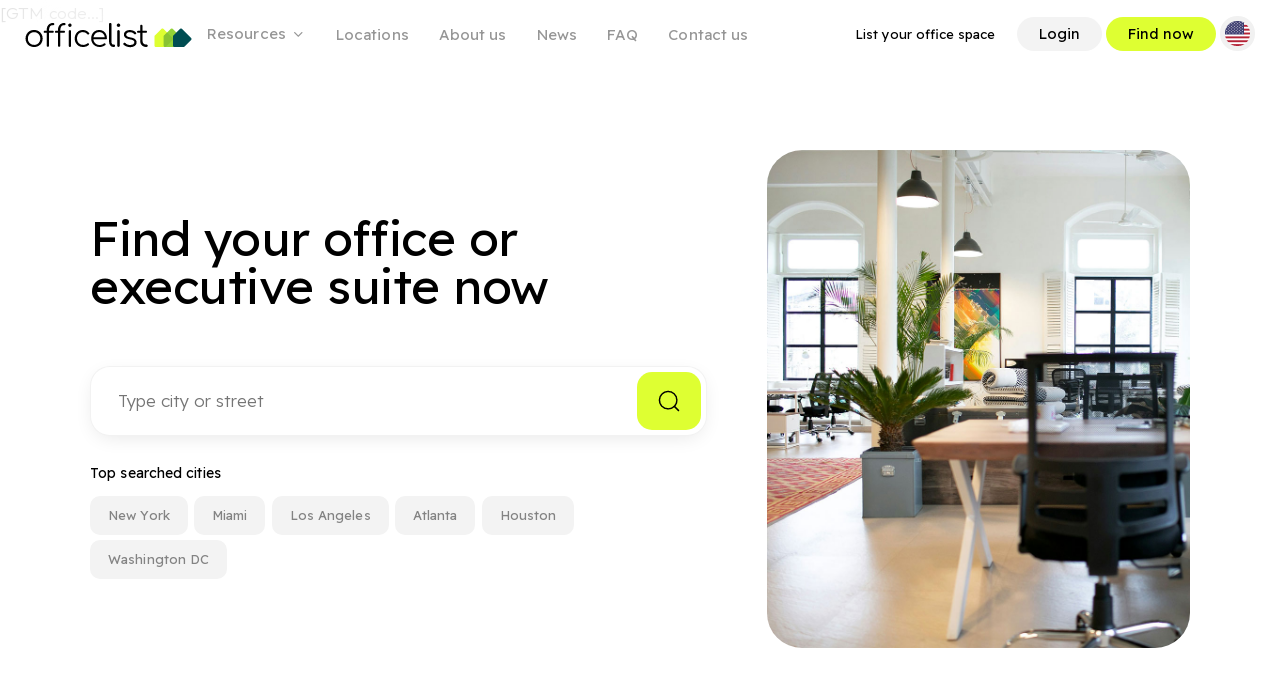

--- FILE ---
content_type: text/html; charset=UTF-8
request_url: https://www.officelist.com/office-space-for-rent/ca/british-columbia/vancouver/w-hastings-st-cambie-st-9791
body_size: 44868
content:
<!doctype html>
<html lang="en-US" class="no-js">
<head>
	<meta charset="UTF-8">
	<meta name="viewport" content="width=device-width, initial-scale=1, maximum-scale=1, user-scalable=0" /><meta name='robots' content='index, follow, max-image-preview:large, max-snippet:-1, max-video-preview:-1' />
<link rel="alternate" hreflang="us-en" href="https://officelist.com/" />
<link rel="alternate" hreflang="en-ca" href="https://officelist.com/ca-en/" />
<link rel="alternate" hreflang="nl" href="https://officelist.com/nl/" />
<link rel="alternate" hreflang="fr-fr" href="https://officelist.com/fr/" />
<link rel="alternate" hreflang="x-default" href="https://officelist.com/" />

	<!-- This site is optimized with the Yoast SEO Premium plugin v24.2 (Yoast SEO v24.2) - https://yoast.com/wordpress/plugins/seo/ -->
	<title>Find Your Office Space for Rent | OfficeList</title>
	<meta name="description" content="Find office space for rent in top cities worldwide. Compare flexible workspaces, executive suites, and coworking options with OfficeList." />
	<link rel="canonical" href="https://www.officelist.com/" />
	<meta property="og:locale" content="en_US" />
	<meta property="og:type" content="website" />
	<meta property="og:title" content="Office Spaces: Find the Perfect Workspace Solution" />
	<meta property="og:description" content="Finding the ideal workspace easily and free of charge? Browse through thousands of office spaces and find the perfect solution for you." />
	<meta property="og:url" content="https://www.officelist.com/" />
	<meta property="og:site_name" content="Officelist" />
	<meta property="article:publisher" content="https://www.facebook.com/OfficeList" />
	<meta property="article:modified_time" content="2025-12-22T09:06:59+00:00" />
	<meta property="og:image" content="https://www.officelist.com/wp-content/uploads/sites/10/2025/01/logo-vierkant.png" />
	<meta property="og:image:width" content="482" />
	<meta property="og:image:height" content="483" />
	<meta property="og:image:type" content="image/png" />
	<meta name="twitter:card" content="summary_large_image" />
	<meta name="twitter:title" content="Home" />
	<script type="application/ld+json" class="yoast-schema-graph">{"@context":"https://schema.org","@graph":[{"@type":"WebPage","@id":"https://www.officelist.com/","url":"https://www.officelist.com/","name":"Find Your Office Space for Rent | OfficeList","isPartOf":{"@id":"https://www.officelist.com/#website"},"about":{"@id":"https://www.officelist.com/#organization"},"datePublished":"2024-10-14T09:00:46+00:00","dateModified":"2025-12-22T09:06:59+00:00","description":"Find office space for rent in top cities worldwide. Compare flexible workspaces, executive suites, and coworking options with OfficeList.","breadcrumb":{"@id":"https://www.officelist.com/#breadcrumb"},"inLanguage":"en-us","potentialAction":[{"@type":"ReadAction","target":["https://www.officelist.com/"]}]},{"@type":"BreadcrumbList","@id":"https://www.officelist.com/#breadcrumb","itemListElement":[{"@type":"ListItem","position":1,"name":"Home"}]},{"@type":"WebSite","@id":"https://www.officelist.com/#website","url":"https://www.officelist.com/","name":"Officelist","description":"Office Space For Rent","publisher":{"@id":"https://www.officelist.com/#organization"},"potentialAction":[{"@type":"SearchAction","target":{"@type":"EntryPoint","urlTemplate":"https://www.officelist.com/?s={search_term_string}"},"query-input":{"@type":"PropertyValueSpecification","valueRequired":true,"valueName":"search_term_string"}}],"inLanguage":"en-us"},{"@type":"Organization","@id":"https://www.officelist.com/#organization","name":"Officelist","url":"https://www.officelist.com/","logo":{"@type":"ImageObject","inLanguage":"en-us","@id":"https://www.officelist.com/#/schema/logo/image/","url":"https://officelist.flexado.com/wp-content/uploads/sites/10/2024/10/Officelist-logo.svg","contentUrl":"https://officelist.flexado.com/wp-content/uploads/sites/10/2024/10/Officelist-logo.svg","width":"1024","height":"1024","caption":"Officelist"},"image":{"@id":"https://www.officelist.com/#/schema/logo/image/"},"sameAs":["https://www.facebook.com/OfficeList","https://www.linkedin.com/company/officelist-llc/"]}]}</script>
	<!-- / Yoast SEO Premium plugin. -->


<link rel='dns-prefetch' href='//fonts.googleapis.com' />
<link rel="alternate" type="application/rss+xml" title="Officelist &raquo; Feed" href="https://www.officelist.com/feed/" />
<link rel="alternate" type="application/rss+xml" title="Officelist &raquo; Comments Feed" href="https://www.officelist.com/comments/feed/" />
<link rel='stylesheet' id='wp-block-library-css' href='https://www.officelist.com/wp-includes/css/dist/block-library/style.min.css?ver=6.5.7' type='text/css' media='all' />
<style id='global-styles-inline-css' type='text/css'>
body{--wp--preset--color--black: #000000;--wp--preset--color--cyan-bluish-gray: #abb8c3;--wp--preset--color--white: #ffffff;--wp--preset--color--pale-pink: #f78da7;--wp--preset--color--vivid-red: #cf2e2e;--wp--preset--color--luminous-vivid-orange: #ff6900;--wp--preset--color--luminous-vivid-amber: #fcb900;--wp--preset--color--light-green-cyan: #7bdcb5;--wp--preset--color--vivid-green-cyan: #00d084;--wp--preset--color--pale-cyan-blue: #8ed1fc;--wp--preset--color--vivid-cyan-blue: #0693e3;--wp--preset--color--vivid-purple: #9b51e0;--wp--preset--gradient--vivid-cyan-blue-to-vivid-purple: linear-gradient(135deg,rgba(6,147,227,1) 0%,rgb(155,81,224) 100%);--wp--preset--gradient--light-green-cyan-to-vivid-green-cyan: linear-gradient(135deg,rgb(122,220,180) 0%,rgb(0,208,130) 100%);--wp--preset--gradient--luminous-vivid-amber-to-luminous-vivid-orange: linear-gradient(135deg,rgba(252,185,0,1) 0%,rgba(255,105,0,1) 100%);--wp--preset--gradient--luminous-vivid-orange-to-vivid-red: linear-gradient(135deg,rgba(255,105,0,1) 0%,rgb(207,46,46) 100%);--wp--preset--gradient--very-light-gray-to-cyan-bluish-gray: linear-gradient(135deg,rgb(238,238,238) 0%,rgb(169,184,195) 100%);--wp--preset--gradient--cool-to-warm-spectrum: linear-gradient(135deg,rgb(74,234,220) 0%,rgb(151,120,209) 20%,rgb(207,42,186) 40%,rgb(238,44,130) 60%,rgb(251,105,98) 80%,rgb(254,248,76) 100%);--wp--preset--gradient--blush-light-purple: linear-gradient(135deg,rgb(255,206,236) 0%,rgb(152,150,240) 100%);--wp--preset--gradient--blush-bordeaux: linear-gradient(135deg,rgb(254,205,165) 0%,rgb(254,45,45) 50%,rgb(107,0,62) 100%);--wp--preset--gradient--luminous-dusk: linear-gradient(135deg,rgb(255,203,112) 0%,rgb(199,81,192) 50%,rgb(65,88,208) 100%);--wp--preset--gradient--pale-ocean: linear-gradient(135deg,rgb(255,245,203) 0%,rgb(182,227,212) 50%,rgb(51,167,181) 100%);--wp--preset--gradient--electric-grass: linear-gradient(135deg,rgb(202,248,128) 0%,rgb(113,206,126) 100%);--wp--preset--gradient--midnight: linear-gradient(135deg,rgb(2,3,129) 0%,rgb(40,116,252) 100%);--wp--preset--font-size--small: 13px;--wp--preset--font-size--medium: 20px;--wp--preset--font-size--large: 36px;--wp--preset--font-size--x-large: 42px;--wp--preset--spacing--20: 0.44rem;--wp--preset--spacing--30: 0.67rem;--wp--preset--spacing--40: 1rem;--wp--preset--spacing--50: 1.5rem;--wp--preset--spacing--60: 2.25rem;--wp--preset--spacing--70: 3.38rem;--wp--preset--spacing--80: 5.06rem;--wp--preset--shadow--natural: 6px 6px 9px rgba(0, 0, 0, 0.2);--wp--preset--shadow--deep: 12px 12px 50px rgba(0, 0, 0, 0.4);--wp--preset--shadow--sharp: 6px 6px 0px rgba(0, 0, 0, 0.2);--wp--preset--shadow--outlined: 6px 6px 0px -3px rgba(255, 255, 255, 1), 6px 6px rgba(0, 0, 0, 1);--wp--preset--shadow--crisp: 6px 6px 0px rgba(0, 0, 0, 1);}body { margin: 0;--wp--style--global--content-size: 1300px;--wp--style--global--wide-size: 1300px; }.wp-site-blocks > .alignleft { float: left; margin-right: 2em; }.wp-site-blocks > .alignright { float: right; margin-left: 2em; }.wp-site-blocks > .aligncenter { justify-content: center; margin-left: auto; margin-right: auto; }:where(.is-layout-flex){gap: 0.5em;}:where(.is-layout-grid){gap: 0.5em;}body .is-layout-flow > .alignleft{float: left;margin-inline-start: 0;margin-inline-end: 2em;}body .is-layout-flow > .alignright{float: right;margin-inline-start: 2em;margin-inline-end: 0;}body .is-layout-flow > .aligncenter{margin-left: auto !important;margin-right: auto !important;}body .is-layout-constrained > .alignleft{float: left;margin-inline-start: 0;margin-inline-end: 2em;}body .is-layout-constrained > .alignright{float: right;margin-inline-start: 2em;margin-inline-end: 0;}body .is-layout-constrained > .aligncenter{margin-left: auto !important;margin-right: auto !important;}body .is-layout-constrained > :where(:not(.alignleft):not(.alignright):not(.alignfull)){max-width: var(--wp--style--global--content-size);margin-left: auto !important;margin-right: auto !important;}body .is-layout-constrained > .alignwide{max-width: var(--wp--style--global--wide-size);}body .is-layout-flex{display: flex;}body .is-layout-flex{flex-wrap: wrap;align-items: center;}body .is-layout-flex > *{margin: 0;}body .is-layout-grid{display: grid;}body .is-layout-grid > *{margin: 0;}body{padding-top: 0px;padding-right: 0px;padding-bottom: 0px;padding-left: 0px;}.wp-element-button, .wp-block-button__link{background-color: #32373c;border-width: 0;color: #fff;font-family: inherit;font-size: inherit;line-height: inherit;padding: calc(0.667em + 2px) calc(1.333em + 2px);text-decoration: none;}.has-black-color{color: var(--wp--preset--color--black) !important;}.has-cyan-bluish-gray-color{color: var(--wp--preset--color--cyan-bluish-gray) !important;}.has-white-color{color: var(--wp--preset--color--white) !important;}.has-pale-pink-color{color: var(--wp--preset--color--pale-pink) !important;}.has-vivid-red-color{color: var(--wp--preset--color--vivid-red) !important;}.has-luminous-vivid-orange-color{color: var(--wp--preset--color--luminous-vivid-orange) !important;}.has-luminous-vivid-amber-color{color: var(--wp--preset--color--luminous-vivid-amber) !important;}.has-light-green-cyan-color{color: var(--wp--preset--color--light-green-cyan) !important;}.has-vivid-green-cyan-color{color: var(--wp--preset--color--vivid-green-cyan) !important;}.has-pale-cyan-blue-color{color: var(--wp--preset--color--pale-cyan-blue) !important;}.has-vivid-cyan-blue-color{color: var(--wp--preset--color--vivid-cyan-blue) !important;}.has-vivid-purple-color{color: var(--wp--preset--color--vivid-purple) !important;}.has-black-background-color{background-color: var(--wp--preset--color--black) !important;}.has-cyan-bluish-gray-background-color{background-color: var(--wp--preset--color--cyan-bluish-gray) !important;}.has-white-background-color{background-color: var(--wp--preset--color--white) !important;}.has-pale-pink-background-color{background-color: var(--wp--preset--color--pale-pink) !important;}.has-vivid-red-background-color{background-color: var(--wp--preset--color--vivid-red) !important;}.has-luminous-vivid-orange-background-color{background-color: var(--wp--preset--color--luminous-vivid-orange) !important;}.has-luminous-vivid-amber-background-color{background-color: var(--wp--preset--color--luminous-vivid-amber) !important;}.has-light-green-cyan-background-color{background-color: var(--wp--preset--color--light-green-cyan) !important;}.has-vivid-green-cyan-background-color{background-color: var(--wp--preset--color--vivid-green-cyan) !important;}.has-pale-cyan-blue-background-color{background-color: var(--wp--preset--color--pale-cyan-blue) !important;}.has-vivid-cyan-blue-background-color{background-color: var(--wp--preset--color--vivid-cyan-blue) !important;}.has-vivid-purple-background-color{background-color: var(--wp--preset--color--vivid-purple) !important;}.has-black-border-color{border-color: var(--wp--preset--color--black) !important;}.has-cyan-bluish-gray-border-color{border-color: var(--wp--preset--color--cyan-bluish-gray) !important;}.has-white-border-color{border-color: var(--wp--preset--color--white) !important;}.has-pale-pink-border-color{border-color: var(--wp--preset--color--pale-pink) !important;}.has-vivid-red-border-color{border-color: var(--wp--preset--color--vivid-red) !important;}.has-luminous-vivid-orange-border-color{border-color: var(--wp--preset--color--luminous-vivid-orange) !important;}.has-luminous-vivid-amber-border-color{border-color: var(--wp--preset--color--luminous-vivid-amber) !important;}.has-light-green-cyan-border-color{border-color: var(--wp--preset--color--light-green-cyan) !important;}.has-vivid-green-cyan-border-color{border-color: var(--wp--preset--color--vivid-green-cyan) !important;}.has-pale-cyan-blue-border-color{border-color: var(--wp--preset--color--pale-cyan-blue) !important;}.has-vivid-cyan-blue-border-color{border-color: var(--wp--preset--color--vivid-cyan-blue) !important;}.has-vivid-purple-border-color{border-color: var(--wp--preset--color--vivid-purple) !important;}.has-vivid-cyan-blue-to-vivid-purple-gradient-background{background: var(--wp--preset--gradient--vivid-cyan-blue-to-vivid-purple) !important;}.has-light-green-cyan-to-vivid-green-cyan-gradient-background{background: var(--wp--preset--gradient--light-green-cyan-to-vivid-green-cyan) !important;}.has-luminous-vivid-amber-to-luminous-vivid-orange-gradient-background{background: var(--wp--preset--gradient--luminous-vivid-amber-to-luminous-vivid-orange) !important;}.has-luminous-vivid-orange-to-vivid-red-gradient-background{background: var(--wp--preset--gradient--luminous-vivid-orange-to-vivid-red) !important;}.has-very-light-gray-to-cyan-bluish-gray-gradient-background{background: var(--wp--preset--gradient--very-light-gray-to-cyan-bluish-gray) !important;}.has-cool-to-warm-spectrum-gradient-background{background: var(--wp--preset--gradient--cool-to-warm-spectrum) !important;}.has-blush-light-purple-gradient-background{background: var(--wp--preset--gradient--blush-light-purple) !important;}.has-blush-bordeaux-gradient-background{background: var(--wp--preset--gradient--blush-bordeaux) !important;}.has-luminous-dusk-gradient-background{background: var(--wp--preset--gradient--luminous-dusk) !important;}.has-pale-ocean-gradient-background{background: var(--wp--preset--gradient--pale-ocean) !important;}.has-electric-grass-gradient-background{background: var(--wp--preset--gradient--electric-grass) !important;}.has-midnight-gradient-background{background: var(--wp--preset--gradient--midnight) !important;}.has-small-font-size{font-size: var(--wp--preset--font-size--small) !important;}.has-medium-font-size{font-size: var(--wp--preset--font-size--medium) !important;}.has-large-font-size{font-size: var(--wp--preset--font-size--large) !important;}.has-x-large-font-size{font-size: var(--wp--preset--font-size--x-large) !important;}
.wp-block-navigation a:where(:not(.wp-element-button)){color: inherit;}
:where(.wp-block-post-template.is-layout-flex){gap: 1.25em;}:where(.wp-block-post-template.is-layout-grid){gap: 1.25em;}
:where(.wp-block-columns.is-layout-flex){gap: 2em;}:where(.wp-block-columns.is-layout-grid){gap: 2em;}
.wp-block-pullquote{font-size: 1.5em;line-height: 1.6;}
</style>
<link rel='stylesheet' id='wpml-legacy-dropdown-0-css' href='//www.officelist.com/wp-content/plugins/sitepress-multilingual-cms/templates/language-switchers/legacy-dropdown/style.min.css?ver=1' type='text/css' media='all' />
<link rel='stylesheet' id='wpml-legacy-vertical-list-0-css' href='//www.officelist.com/wp-content/plugins/sitepress-multilingual-cms/templates/language-switchers/legacy-list-vertical/style.min.css?ver=1' type='text/css' media='all' />
<link rel='stylesheet' id='font-awesome-css' href='https://www.officelist.com/wp-content/themes/salient/css/font-awesome-legacy.min.css?ver=4.7.1' type='text/css' media='all' />
<link rel='stylesheet' id='salient-grid-system-css' href='https://www.officelist.com/wp-content/themes/salient/css/build/grid-system.css?ver=17.0.6' type='text/css' media='all' />
<link rel='stylesheet' id='main-styles-css' href='https://www.officelist.com/wp-content/themes/salient/css/build/style.css?ver=17.0.6' type='text/css' media='all' />
<link rel='stylesheet' id='nectar-header-layout-centered-menu-css' href='https://www.officelist.com/wp-content/themes/salient/css/build/header/header-layout-centered-menu.css?ver=17.0.6' type='text/css' media='all' />
<link rel='stylesheet' id='nectar-element-icon-with-text-css' href='https://www.officelist.com/wp-content/themes/salient/css/build/elements/element-icon-with-text.css?ver=17.0.6' type='text/css' media='all' />
<link rel='stylesheet' id='nectar_default_font_open_sans-css' href='https://fonts.googleapis.com/css?family=Open+Sans%3A300%2C400%2C600%2C700&#038;subset=latin%2Clatin-ext' type='text/css' media='all' />
<link rel='stylesheet' id='responsive-css' href='https://www.officelist.com/wp-content/themes/salient/css/build/responsive.css?ver=17.0.6' type='text/css' media='all' />
<link rel='stylesheet' id='nectar-flickity-css' href='https://www.officelist.com/wp-content/themes/salient/css/build/plugins/flickity.css?ver=17.0.6' type='text/css' media='all' />
<link rel='stylesheet' id='skin-material-css' href='https://www.officelist.com/wp-content/themes/salient/css/build/skin-material.css?ver=17.0.6' type='text/css' media='all' />
<style id='salient-wp-menu-dynamic-fallback-inline-css' type='text/css'>
#header-outer .nectar-ext-menu-item .image-layer-outer,#header-outer .nectar-ext-menu-item .image-layer,#header-outer .nectar-ext-menu-item .color-overlay,#slide-out-widget-area .nectar-ext-menu-item .image-layer-outer,#slide-out-widget-area .nectar-ext-menu-item .color-overlay,#slide-out-widget-area .nectar-ext-menu-item .image-layer{position:absolute;top:0;left:0;width:100%;height:100%;overflow:hidden;}.nectar-ext-menu-item .inner-content{position:relative;z-index:10;width:100%;}.nectar-ext-menu-item .image-layer{background-size:cover;background-position:center;transition:opacity 0.25s ease 0.1s;}.nectar-ext-menu-item .image-layer video{object-fit:cover;width:100%;height:100%;}#header-outer nav .nectar-ext-menu-item .image-layer:not(.loaded){background-image:none!important;}#header-outer nav .nectar-ext-menu-item .image-layer{opacity:0;}#header-outer nav .nectar-ext-menu-item .image-layer.loaded{opacity:1;}.nectar-ext-menu-item span[class*="inherit-h"] + .menu-item-desc{margin-top:0.4rem;}#mobile-menu .nectar-ext-menu-item .title,#slide-out-widget-area .nectar-ext-menu-item .title,.nectar-ext-menu-item .menu-title-text,.nectar-ext-menu-item .menu-item-desc{position:relative;}.nectar-ext-menu-item .menu-item-desc{display:block;line-height:1.4em;}body #slide-out-widget-area .nectar-ext-menu-item .menu-item-desc{line-height:1.4em;}#mobile-menu .nectar-ext-menu-item .title,#slide-out-widget-area .nectar-ext-menu-item:not(.style-img-above-text) .title,.nectar-ext-menu-item:not(.style-img-above-text) .menu-title-text,.nectar-ext-menu-item:not(.style-img-above-text) .menu-item-desc,.nectar-ext-menu-item:not(.style-img-above-text) i:before,.nectar-ext-menu-item:not(.style-img-above-text) .svg-icon{color:#fff;}#mobile-menu .nectar-ext-menu-item.style-img-above-text .title{color:inherit;}.sf-menu li ul li a .nectar-ext-menu-item .menu-title-text:after{display:none;}.menu-item .widget-area-active[data-margin="default"] > div:not(:last-child){margin-bottom:20px;}.nectar-ext-menu-item__button{display:inline-block;padding-top:2em;}#header-outer nav li:not([class*="current"]) > a .nectar-ext-menu-item .inner-content.has-button .title .menu-title-text{background-image:none;}.nectar-ext-menu-item__button .nectar-cta:not([data-color="transparent"]){margin-top:.8em;margin-bottom:.8em;}.nectar-ext-menu-item .color-overlay{transition:opacity 0.5s cubic-bezier(.15,.75,.5,1);}.nectar-ext-menu-item:hover .hover-zoom-in-slow .image-layer{transform:scale(1.15);transition:transform 4s cubic-bezier(0.1,0.2,.7,1);}.nectar-ext-menu-item:hover .hover-zoom-in-slow .color-overlay{transition:opacity 1.5s cubic-bezier(.15,.75,.5,1);}.nectar-ext-menu-item .hover-zoom-in-slow .image-layer{transition:transform 0.5s cubic-bezier(.15,.75,.5,1);}.nectar-ext-menu-item .hover-zoom-in-slow .color-overlay{transition:opacity 0.5s cubic-bezier(.15,.75,.5,1);}.nectar-ext-menu-item:hover .hover-zoom-in .image-layer{transform:scale(1.12);}.nectar-ext-menu-item .hover-zoom-in .image-layer{transition:transform 0.5s cubic-bezier(.15,.75,.5,1);}.nectar-ext-menu-item{display:flex;text-align:left;}#slide-out-widget-area .nectar-ext-menu-item .title,#slide-out-widget-area .nectar-ext-menu-item .menu-item-desc,#slide-out-widget-area .nectar-ext-menu-item .menu-title-text,#mobile-menu .nectar-ext-menu-item .title,#mobile-menu .nectar-ext-menu-item .menu-item-desc,#mobile-menu .nectar-ext-menu-item .menu-title-text{color:inherit!important;}#slide-out-widget-area .nectar-ext-menu-item,#mobile-menu .nectar-ext-menu-item{display:block;}#slide-out-widget-area .nectar-ext-menu-item .inner-content,#mobile-menu .nectar-ext-menu-item .inner-content{width:100%;}#slide-out-widget-area.fullscreen-alt .nectar-ext-menu-item,#slide-out-widget-area.fullscreen .nectar-ext-menu-item{text-align:center;}#header-outer .nectar-ext-menu-item.style-img-above-text .image-layer-outer,#slide-out-widget-area .nectar-ext-menu-item.style-img-above-text .image-layer-outer{position:relative;}#header-outer .nectar-ext-menu-item.style-img-above-text,#slide-out-widget-area .nectar-ext-menu-item.style-img-above-text{flex-direction:column;}#header-outer nav >ul >.megamenu.nectar-megamenu-menu-item.menu-item-5195 >.sub-menu{padding:25px;}#header-outer header li.menu-item-5257 > a .nectar-menu-icon,#slide-out-widget-area li.menu-item-5257 > a .nectar-menu-icon{font-size:30px;line-height:1;}#header-outer header li.menu-item-5257 > a .nectar-menu-icon.svg-icon svg,#slide-out-widget-area li.menu-item-5257 > a .nectar-menu-icon.svg-icon svg{height:30px;width:30px;}#header-outer header li.menu-item-5257 > a .nectar-menu-icon-img,#header-outer #header-secondary-outer li.menu-item-5257 > a .nectar-menu-icon-img,#slide-out-widget-area li.menu-item-5257 > a .nectar-menu-icon-img{width:30px;}li.menu-item-5257 > a .nectar-menu-icon-img{border-radius:10px;}#header-outer header li.menu-item-5257 > a .nectar-menu-icon,#header-outer header li.menu-item-5257 > a .nectar-menu-icon-img,#header-secondary-outer li.menu-item-5257 > a .nectar-menu-icon,#header-secondary-outer li.menu-item-5257 > a .nectar-menu-icon-img{margin-right:20px;}#header-outer header li.menu-item-5376 > a .nectar-menu-icon,#slide-out-widget-area li.menu-item-5376 > a .nectar-menu-icon{font-size:30px;line-height:1;}#header-outer header li.menu-item-5376 > a .nectar-menu-icon.svg-icon svg,#slide-out-widget-area li.menu-item-5376 > a .nectar-menu-icon.svg-icon svg{height:30px;width:30px;}#header-outer header li.menu-item-5376 > a .nectar-menu-icon-img,#header-outer #header-secondary-outer li.menu-item-5376 > a .nectar-menu-icon-img,#slide-out-widget-area li.menu-item-5376 > a .nectar-menu-icon-img{width:30px;}li.menu-item-5376 > a .nectar-menu-icon-img{border-radius:10px;}#header-outer header li.menu-item-5376 > a .nectar-menu-icon,#header-outer header li.menu-item-5376 > a .nectar-menu-icon-img,#header-secondary-outer li.menu-item-5376 > a .nectar-menu-icon,#header-secondary-outer li.menu-item-5376 > a .nectar-menu-icon-img{margin-right:20px;}#header-outer header li.menu-item-5190 > a .nectar-menu-icon,#slide-out-widget-area li.menu-item-5190 > a .nectar-menu-icon{font-size:30px;line-height:1;}#header-outer header li.menu-item-5190 > a .nectar-menu-icon.svg-icon svg,#slide-out-widget-area li.menu-item-5190 > a .nectar-menu-icon.svg-icon svg{height:30px;width:30px;}#header-outer header li.menu-item-5190 > a .nectar-menu-icon-img,#header-outer #header-secondary-outer li.menu-item-5190 > a .nectar-menu-icon-img,#slide-out-widget-area li.menu-item-5190 > a .nectar-menu-icon-img{width:30px;}li.menu-item-5190 > a .nectar-menu-icon-img{border-radius:10px;}#header-outer header li.menu-item-5190 > a .nectar-menu-icon,#header-outer header li.menu-item-5190 > a .nectar-menu-icon-img,#header-secondary-outer li.menu-item-5190 > a .nectar-menu-icon,#header-secondary-outer li.menu-item-5190 > a .nectar-menu-icon-img{margin-right:20px;}#header-outer header li.menu-item-7854 > a .nectar-menu-icon,#slide-out-widget-area li.menu-item-7854 > a .nectar-menu-icon{font-size:30px;line-height:1;}#header-outer header li.menu-item-7854 > a .nectar-menu-icon.svg-icon svg,#slide-out-widget-area li.menu-item-7854 > a .nectar-menu-icon.svg-icon svg{height:30px;width:30px;}#header-outer header li.menu-item-7854 > a .nectar-menu-icon-img,#header-outer #header-secondary-outer li.menu-item-7854 > a .nectar-menu-icon-img,#slide-out-widget-area li.menu-item-7854 > a .nectar-menu-icon-img{width:30px;}li.menu-item-7854 > a .nectar-menu-icon-img{border-radius:10px;}#header-outer header li.menu-item-7854 > a .nectar-menu-icon,#header-outer header li.menu-item-7854 > a .nectar-menu-icon-img,#header-secondary-outer li.menu-item-7854 > a .nectar-menu-icon,#header-secondary-outer li.menu-item-7854 > a .nectar-menu-icon-img{margin-right:20px;}#header-outer header li.menu-item-5279 > a .nectar-menu-icon,#slide-out-widget-area li.menu-item-5279 > a .nectar-menu-icon{font-size:30px;line-height:1;}#header-outer header li.menu-item-5279 > a .nectar-menu-icon.svg-icon svg,#slide-out-widget-area li.menu-item-5279 > a .nectar-menu-icon.svg-icon svg{height:30px;width:30px;}#header-outer header li.menu-item-5279 > a .nectar-menu-icon-img,#header-outer #header-secondary-outer li.menu-item-5279 > a .nectar-menu-icon-img,#slide-out-widget-area li.menu-item-5279 > a .nectar-menu-icon-img{width:30px;}li.menu-item-5279 > a .nectar-menu-icon-img{border-radius:10px;}#header-outer header li.menu-item-5279 > a .nectar-menu-icon,#header-outer header li.menu-item-5279 > a .nectar-menu-icon-img,#header-secondary-outer li.menu-item-5279 > a .nectar-menu-icon,#header-secondary-outer li.menu-item-5279 > a .nectar-menu-icon-img{margin-right:20px;}#header-outer header li.menu-item-5381 > a .nectar-menu-icon,#slide-out-widget-area li.menu-item-5381 > a .nectar-menu-icon{font-size:30px;line-height:1;}#header-outer header li.menu-item-5381 > a .nectar-menu-icon.svg-icon svg,#slide-out-widget-area li.menu-item-5381 > a .nectar-menu-icon.svg-icon svg{height:30px;width:30px;}#header-outer header li.menu-item-5381 > a .nectar-menu-icon-img,#header-outer #header-secondary-outer li.menu-item-5381 > a .nectar-menu-icon-img,#slide-out-widget-area li.menu-item-5381 > a .nectar-menu-icon-img{width:30px;}li.menu-item-5381 > a .nectar-menu-icon-img{border-radius:10px;}#header-outer header li.menu-item-5381 > a .nectar-menu-icon,#header-outer header li.menu-item-5381 > a .nectar-menu-icon-img,#header-secondary-outer li.menu-item-5381 > a .nectar-menu-icon,#header-secondary-outer li.menu-item-5381 > a .nectar-menu-icon-img{margin-right:20px;}
</style>
<link rel='stylesheet' id='js_composer_front-css' href='https://www.officelist.com/wp-content/themes/salient/css/build/plugins/js_composer.css?ver=17.0.6' type='text/css' media='all' />
<link rel='stylesheet' id='popup-maker-site-css' href='//www.officelist.com/wp-content/uploads/sites/10/pum/pum-site-styles-10.css?generated=1766391781&#038;ver=1.19.0' type='text/css' media='all' />
<link rel='stylesheet' id='dynamic-css-css' href='https://www.officelist.com/wp-content/themes/salient/css/salient-dynamic-styles-multi-id-10.css?ver=77872' type='text/css' media='all' />
<style id='dynamic-css-inline-css' type='text/css'>
@media only screen and (min-width:1000px){body #ajax-content-wrap.no-scroll{min-height:calc(100vh - 70px);height:calc(100vh - 70px)!important;}}@media only screen and (min-width:1000px){#page-header-wrap.fullscreen-header,#page-header-wrap.fullscreen-header #page-header-bg,html:not(.nectar-box-roll-loaded) .nectar-box-roll > #page-header-bg.fullscreen-header,.nectar_fullscreen_zoom_recent_projects,#nectar_fullscreen_rows:not(.afterLoaded) > div{height:calc(100vh - 69px);}.wpb_row.vc_row-o-full-height.top-level,.wpb_row.vc_row-o-full-height.top-level > .col.span_12{min-height:calc(100vh - 69px);}html:not(.nectar-box-roll-loaded) .nectar-box-roll > #page-header-bg.fullscreen-header{top:70px;}.nectar-slider-wrap[data-fullscreen="true"]:not(.loaded),.nectar-slider-wrap[data-fullscreen="true"]:not(.loaded) .swiper-container{height:calc(100vh - 68px)!important;}.admin-bar .nectar-slider-wrap[data-fullscreen="true"]:not(.loaded),.admin-bar .nectar-slider-wrap[data-fullscreen="true"]:not(.loaded) .swiper-container{height:calc(100vh - 68px - 32px)!important;}}.admin-bar[class*="page-template-template-no-header"] .wpb_row.vc_row-o-full-height.top-level,.admin-bar[class*="page-template-template-no-header"] .wpb_row.vc_row-o-full-height.top-level > .col.span_12{min-height:calc(100vh - 32px);}body[class*="page-template-template-no-header"] .wpb_row.vc_row-o-full-height.top-level,body[class*="page-template-template-no-header"] .wpb_row.vc_row-o-full-height.top-level > .col.span_12{min-height:100vh;}@media only screen and (max-width:999px){.using-mobile-browser #nectar_fullscreen_rows:not(.afterLoaded):not([data-mobile-disable="on"]) > div{height:calc(100vh - 101px);}.using-mobile-browser .wpb_row.vc_row-o-full-height.top-level,.using-mobile-browser .wpb_row.vc_row-o-full-height.top-level > .col.span_12,[data-permanent-transparent="1"].using-mobile-browser .wpb_row.vc_row-o-full-height.top-level,[data-permanent-transparent="1"].using-mobile-browser .wpb_row.vc_row-o-full-height.top-level > .col.span_12{min-height:calc(100vh - 101px);}html:not(.nectar-box-roll-loaded) .nectar-box-roll > #page-header-bg.fullscreen-header,.nectar_fullscreen_zoom_recent_projects,.nectar-slider-wrap[data-fullscreen="true"]:not(.loaded),.nectar-slider-wrap[data-fullscreen="true"]:not(.loaded) .swiper-container,#nectar_fullscreen_rows:not(.afterLoaded):not([data-mobile-disable="on"]) > div{height:calc(100vh - 48px);}.wpb_row.vc_row-o-full-height.top-level,.wpb_row.vc_row-o-full-height.top-level > .col.span_12{min-height:calc(100vh - 48px);}body[data-transparent-header="false"] #ajax-content-wrap.no-scroll{min-height:calc(100vh - 48px);height:calc(100vh - 48px);}}#nectar_fullscreen_rows{background-color:transparent;}body .container-wrap .vc_row-fluid[data-column-margin="60px"] > .span_12,html body .vc_row-fluid[data-column-margin="60px"] > .span_12,body .container-wrap .vc_row-fluid[data-column-margin="60px"] .full-page-inner > .container > .span_12,body .container-wrap .vc_row-fluid[data-column-margin="60px"] .full-page-inner > .span_12{margin-left:-30px;margin-right:-30px;}body .container-wrap .vc_row-fluid[data-column-margin="60px"] .wpb_column:not(.child_column),body .container-wrap .inner_row[data-column-margin="60px"] .child_column,html body .vc_row-fluid[data-column-margin="60px"] .wpb_column:not(.child_column),html body .inner_row[data-column-margin="60px"] .child_column{padding-left:30px;padding-right:30px;}.container-wrap .vc_row-fluid[data-column-margin="60px"].full-width-content > .span_12,html body .vc_row-fluid[data-column-margin="60px"].full-width-content > .span_12,.container-wrap .vc_row-fluid[data-column-margin="60px"].full-width-content .full-page-inner > .span_12{margin-left:0;margin-right:0;padding-left:30px;padding-right:30px;}.single-portfolio #full_width_portfolio .vc_row-fluid[data-column-margin="60px"].full-width-content > .span_12{padding-right:30px;}@media only screen and (max-width:999px) and (min-width:691px){.vc_row-fluid[data-column-margin="60px"] > .span_12 > .one-fourths:not([class*="vc_col-xs-"]),.vc_row-fluid .vc_row-fluid.inner_row[data-column-margin="60px"] > .span_12 > .one-fourths:not([class*="vc_col-xs-"]){margin-bottom:60px;}}@media only screen and (max-width:999px){.vc_row-fluid[data-column-margin="60px"] .wpb_column:not([class*="vc_col-xs-"]):not(.child_column):not(:last-child),.inner_row[data-column-margin="60px"] .child_column:not([class*="vc_col-xs-"]):not(:last-child){margin-bottom:60px;}}body .container-wrap .wpb_row[data-column-margin="5px"]:not(.full-width-section):not(.full-width-content){margin-bottom:5px;}body .container-wrap .vc_row-fluid[data-column-margin="5px"] > .span_12,html body .vc_row-fluid[data-column-margin="5px"] > .span_12,body .container-wrap .vc_row-fluid[data-column-margin="5px"] .full-page-inner > .container > .span_12,body .container-wrap .vc_row-fluid[data-column-margin="5px"] .full-page-inner > .span_12{margin-left:-2.5px;margin-right:-2.5px;}body .container-wrap .vc_row-fluid[data-column-margin="5px"] .wpb_column:not(.child_column),body .container-wrap .inner_row[data-column-margin="5px"] .child_column,html body .vc_row-fluid[data-column-margin="5px"] .wpb_column:not(.child_column),html body .inner_row[data-column-margin="5px"] .child_column{padding-left:2.5px;padding-right:2.5px;}.container-wrap .vc_row-fluid[data-column-margin="5px"].full-width-content > .span_12,html body .vc_row-fluid[data-column-margin="5px"].full-width-content > .span_12,.container-wrap .vc_row-fluid[data-column-margin="5px"].full-width-content .full-page-inner > .span_12{margin-left:0;margin-right:0;padding-left:2.5px;padding-right:2.5px;}.single-portfolio #full_width_portfolio .vc_row-fluid[data-column-margin="5px"].full-width-content > .span_12{padding-right:2.5px;}@media only screen and (max-width:999px) and (min-width:691px){.vc_row-fluid[data-column-margin="5px"] > .span_12 > .one-fourths:not([class*="vc_col-xs-"]),.vc_row-fluid .vc_row-fluid.inner_row[data-column-margin="5px"] > .span_12 > .one-fourths:not([class*="vc_col-xs-"]){margin-bottom:5px;}}@media only screen and (max-width:999px){.vc_row-fluid[data-column-margin="5px"] .wpb_column:not([class*="vc_col-xs-"]):not(.child_column):not(:last-child),.inner_row[data-column-margin="5px"] .child_column:not([class*="vc_col-xs-"]):not(:last-child){margin-bottom:5px;}}.col.padding-3-percent > .vc_column-inner,.col.padding-3-percent > .n-sticky > .vc_column-inner{padding:calc(600px * 0.03);}@media only screen and (max-width:690px){.col.padding-3-percent > .vc_column-inner,.col.padding-3-percent > .n-sticky > .vc_column-inner{padding:calc(100vw * 0.03);}}@media only screen and (min-width:1000px){.col.padding-3-percent > .vc_column-inner,.col.padding-3-percent > .n-sticky > .vc_column-inner{padding:calc((100vw - 180px) * 0.03);}.column_container:not(.vc_col-sm-12) .col.padding-3-percent > .vc_column-inner{padding:calc((100vw - 180px) * 0.015);}}@media only screen and (min-width:1425px){.col.padding-3-percent > .vc_column-inner{padding:calc(1245px * 0.03);}.column_container:not(.vc_col-sm-12) .col.padding-3-percent > .vc_column-inner{padding:calc(1245px * 0.015);}}.full-width-content .col.padding-3-percent > .vc_column-inner{padding:calc(100vw * 0.03);}@media only screen and (max-width:999px){.full-width-content .col.padding-3-percent > .vc_column-inner{padding:calc(100vw * 0.03);}}@media only screen and (min-width:1000px){.full-width-content .column_container:not(.vc_col-sm-12) .col.padding-3-percent > .vc_column-inner{padding:calc(100vw * 0.015);}}.wpb_column.tl_br_35px > .vc_column-inner > div[class*="-wrap"],.wpb_column.tl_br_35px > .vc_column-inner{border-top-left-radius:35px;overflow:hidden;}.wpb_column.tr_br_35px > .vc_column-inner > div[class*="-wrap"],.wpb_column.tr_br_35px > .vc_column-inner{border-top-right-radius:35px;overflow:hidden;}.wpb_column.bl_br_35px > .vc_column-inner > div[class*="-wrap"],.wpb_column.bl_br_35px > .vc_column-inner{border-bottom-left-radius:35px;overflow:hidden;}.wpb_column.br_br_35px > .vc_column-inner > div[class*="-wrap"],.wpb_column.br_br_35px > .vc_column-inner{border-bottom-right-radius:35px;overflow:hidden;}.col.padding-4-percent > .vc_column-inner,.col.padding-4-percent > .n-sticky > .vc_column-inner{padding:calc(600px * 0.06);}@media only screen and (max-width:690px){.col.padding-4-percent > .vc_column-inner,.col.padding-4-percent > .n-sticky > .vc_column-inner{padding:calc(100vw * 0.06);}}@media only screen and (min-width:1000px){.col.padding-4-percent > .vc_column-inner,.col.padding-4-percent > .n-sticky > .vc_column-inner{padding:calc((100vw - 180px) * 0.04);}.column_container:not(.vc_col-sm-12) .col.padding-4-percent > .vc_column-inner{padding:calc((100vw - 180px) * 0.02);}}@media only screen and (min-width:1425px){.col.padding-4-percent > .vc_column-inner{padding:calc(1245px * 0.04);}.column_container:not(.vc_col-sm-12) .col.padding-4-percent > .vc_column-inner{padding:calc(1245px * 0.02);}}.full-width-content .col.padding-4-percent > .vc_column-inner{padding:calc(100vw * 0.04);}@media only screen and (max-width:999px){.full-width-content .col.padding-4-percent > .vc_column-inner{padding:calc(100vw * 0.06);}}@media only screen and (min-width:1000px){.full-width-content .column_container:not(.vc_col-sm-12) .col.padding-4-percent > .vc_column-inner{padding:calc(100vw * 0.02);}}.col.padding-5-percent > .vc_column-inner,.col.padding-5-percent > .n-sticky > .vc_column-inner{padding:calc(600px * 0.06);}@media only screen and (max-width:690px){.col.padding-5-percent > .vc_column-inner,.col.padding-5-percent > .n-sticky > .vc_column-inner{padding:calc(100vw * 0.06);}}@media only screen and (min-width:1000px){.col.padding-5-percent > .vc_column-inner,.col.padding-5-percent > .n-sticky > .vc_column-inner{padding:calc((100vw - 180px) * 0.05);}.column_container:not(.vc_col-sm-12) .col.padding-5-percent > .vc_column-inner{padding:calc((100vw - 180px) * 0.025);}}@media only screen and (min-width:1425px){.col.padding-5-percent > .vc_column-inner{padding:calc(1245px * 0.05);}.column_container:not(.vc_col-sm-12) .col.padding-5-percent > .vc_column-inner{padding:calc(1245px * 0.025);}}.full-width-content .col.padding-5-percent > .vc_column-inner{padding:calc(100vw * 0.05);}@media only screen and (max-width:999px){.full-width-content .col.padding-5-percent > .vc_column-inner{padding:calc(100vw * 0.06);}}@media only screen and (min-width:1000px){.full-width-content .column_container:not(.vc_col-sm-12) .col.padding-5-percent > .vc_column-inner{padding:calc(100vw * 0.025);}}.col.padding-1-percent > .vc_column-inner,.col.padding-1-percent > .n-sticky > .vc_column-inner{padding:calc(600px * 0.01);}@media only screen and (max-width:690px){.col.padding-1-percent > .vc_column-inner,.col.padding-1-percent > .n-sticky > .vc_column-inner{padding:calc(100vw * 0.01);}}@media only screen and (min-width:1000px){.col.padding-1-percent > .vc_column-inner,.col.padding-1-percent > .n-sticky > .vc_column-inner{padding:calc((100vw - 180px) * 0.01);}.column_container:not(.vc_col-sm-12) .col.padding-1-percent > .vc_column-inner{padding:calc((100vw - 180px) * 0.005);}}@media only screen and (min-width:1425px){.col.padding-1-percent > .vc_column-inner{padding:calc(1245px * 0.01);}.column_container:not(.vc_col-sm-12) .col.padding-1-percent > .vc_column-inner{padding:calc(1245px * 0.005);}}.full-width-content .col.padding-1-percent > .vc_column-inner{padding:calc(100vw * 0.01);}@media only screen and (max-width:999px){.full-width-content .col.padding-1-percent > .vc_column-inner{padding:calc(100vw * 0.01);}}@media only screen and (min-width:1000px){.full-width-content .column_container:not(.vc_col-sm-12) .col.padding-1-percent > .vc_column-inner{padding:calc(100vw * 0.005);}}.wpb_column.child_column.tl_br_28px > .vc_column-inner > div[class*="-wrap"],.wpb_column.child_column.tl_br_28px > .vc_column-inner{border-top-left-radius:28px;overflow:hidden;}.wpb_column.child_column.tr_br_28px > .vc_column-inner > div[class*="-wrap"],.wpb_column.child_column.tr_br_28px > .vc_column-inner{border-top-right-radius:28px;overflow:hidden;}.wpb_column.child_column.bl_br_28px > .vc_column-inner > div[class*="-wrap"],.wpb_column.child_column.bl_br_28px > .vc_column-inner{border-bottom-left-radius:28px;overflow:hidden;}.wpb_column.child_column.br_br_28px > .vc_column-inner > div[class*="-wrap"],.wpb_column.child_column.br_br_28px > .vc_column-inner{border-bottom-right-radius:28px;overflow:hidden;}body[data-aie] .col[data-padding-pos="left"] > .vc_column-inner,body #ajax-content-wrap .col[data-padding-pos="left"] > .vc_column-inner,#ajax-content-wrap .col[data-padding-pos="left"] > .n-sticky > .vc_column-inner{padding-right:0;padding-top:0;padding-bottom:0}.col.padding-2-percent > .vc_column-inner,.col.padding-2-percent > .n-sticky > .vc_column-inner{padding:calc(600px * 0.03);}@media only screen and (max-width:690px){.col.padding-2-percent > .vc_column-inner,.col.padding-2-percent > .n-sticky > .vc_column-inner{padding:calc(100vw * 0.03);}}@media only screen and (min-width:1000px){.col.padding-2-percent > .vc_column-inner,.col.padding-2-percent > .n-sticky > .vc_column-inner{padding:calc((100vw - 180px) * 0.02);}.column_container:not(.vc_col-sm-12) .col.padding-2-percent > .vc_column-inner{padding:calc((100vw - 180px) * 0.01);}}@media only screen and (min-width:1425px){.col.padding-2-percent > .vc_column-inner{padding:calc(1245px * 0.02);}.column_container:not(.vc_col-sm-12) .col.padding-2-percent > .vc_column-inner{padding:calc(1245px * 0.01);}}.full-width-content .col.padding-2-percent > .vc_column-inner{padding:calc(100vw * 0.02);}@media only screen and (max-width:999px){.full-width-content .col.padding-2-percent > .vc_column-inner{padding:calc(100vw * 0.03);}}@media only screen and (min-width:1000px){.full-width-content .column_container:not(.vc_col-sm-12) .col.padding-2-percent > .vc_column-inner{padding:calc(100vw * 0.01);}}.wpb_column[data-border-radius="15px"],.wpb_column[data-border-radius="15px"] > .vc_column-inner,.wpb_column[data-border-radius="15px"] > .vc_column-inner > .column-link,.wpb_column[data-border-radius="15px"] > .vc_column-inner > .column-bg-overlay-wrap,.wpb_column[data-border-radius="15px"] > .vc_column-inner > .column-image-bg-wrap[data-bg-animation="zoom-out-reveal"],.wpb_column[data-border-radius="15px"] > .vc_column-inner > .column-image-bg-wrap .column-image-bg,.wpb_column[data-border-radius="15px"] > .vc_column-inner > .column-image-bg-wrap[data-n-parallax-bg="true"],.wpb_column[data-border-radius="15px"] > .n-sticky > .vc_column-inner,.wpb_column[data-border-radius="15px"] > .n-sticky > .vc_column-inner > .column-bg-overlay-wrap{border-radius:15px;}.img-with-aniamtion-wrap.tl_br_35px .img-with-animation,.img-with-aniamtion-wrap.tl_br_35px .inner,.img-with-aniamtion-wrap.tl_br_35px .hover-wrap{border-top-left-radius:35px;}.img-with-aniamtion-wrap.tr_br_35px .img-with-animation,.img-with-aniamtion-wrap.tr_br_35px .inner,.img-with-aniamtion-wrap.tr_br_35px .hover-wrap{border-top-right-radius:35px;}.img-with-aniamtion-wrap.bl_br_35px .img-with-animation,.img-with-aniamtion-wrap.bl_br_35px .inner,.img-with-aniamtion-wrap.bl_br_35px .hover-wrap{border-bottom-left-radius:35px;}.img-with-aniamtion-wrap.br_br_35px .img-with-animation,.img-with-aniamtion-wrap.br_br_35px .inner,.img-with-aniamtion-wrap.br_br_35px .hover-wrap{border-bottom-right-radius:35px;}.img-with-aniamtion-wrap[data-border-radius="15px"] .img-with-animation,.img-with-aniamtion-wrap[data-border-radius="15px"] .inner,.img-with-aniamtion-wrap[data-border-radius="15px"] .hover-wrap{border-radius:15px;}.img-with-aniamtion-wrap.custom-width-50px .inner{max-width:50px;}.nectar-flickity.nectar-carousel.nectar-carousel:not(.masonry).tb-spacing-0 .flickity-viewport{margin-top:0;margin-bottom:0;}@media only screen and (min-width:1300px){.nectar-flickity.nectar-carousel[data-desktop-columns="4"][data-spacing="5px"][data-format="default"] .cell{width:calc((100% - 30px) / 4);}}@media only screen and (min-width:1000px) and (max-width:1299px){.nectar-flickity.nectar-carousel[data-small-desktop-columns="3"][data-spacing="5px"][data-format="default"] .cell{width:calc((100% - 20px) / 3);}}@media only screen and (max-width:999px) and (min-width:690px){.nectar-flickity.nectar-carousel[data-tablet-columns="3"][data-spacing="5px"][data-format="default"] .cell{width:calc((100% - 20px) / 3);}}.nectar-simple-slider .cell.color-overlay-1-transparent > .bg-layer-wrap > .color-overlay{background-color:transparent;}@media only screen and (max-width:999px){.vc_row.bottom_padding_tablet_70px{padding-bottom:70px!important;}}@media only screen and (max-width:999px){.vc_row.top_padding_tablet_40px{padding-top:40px!important;}}@media only screen and (max-width:999px){.vc_row.top_padding_tablet_0px{padding-top:0!important;}}@media only screen and (max-width:999px){.vc_row.top_padding_tablet_90px{padding-top:90px!important;}}@media only screen and (max-width:999px){body .wpb_row .wpb_column.child_column.padding-1-percent_tablet > .vc_column-inner,body .wpb_row .wpb_column.child_column.padding-1-percent_tablet > .n-sticky > .vc_column-inner{padding:calc(999px * 0.01);}}@media only screen and (max-width:999px){body .vc_row-fluid:not(.full-width-content) > .span_12 .vc_col-sm-2:not(:last-child):not([class*="vc_col-xs-"]){margin-bottom:25px;}}@media only screen and (min-width :691px) and (max-width :999px){body .vc_col-sm-2{width:31.2%;margin-left:3.1%;}body .full-width-content .vc_col-sm-2{width:33.3%;margin-left:0;}.vc_row-fluid .vc_col-sm-2[class*="vc_col-sm-"]:first-child:not([class*="offset"]),.vc_row-fluid .vc_col-sm-2[class*="vc_col-sm-"]:nth-child(3n+4):not([class*="offset"]){margin-left:0;}}@media only screen and (max-width :690px){body .vc_row-fluid .vc_col-sm-2:not([class*="vc_col-xs"]),body .vc_row-fluid.full-width-content .vc_col-sm-2:not([class*="vc_col-xs"]){width:50%;}.vc_row-fluid .vc_col-sm-2[class*="vc_col-sm-"]:first-child:not([class*="offset"]),.vc_row-fluid .vc_col-sm-2[class*="vc_col-sm-"]:nth-child(2n+3):not([class*="offset"]){margin-left:0;}}@media only screen and (max-width:999px){.vc_row.top_padding_tablet_70px{padding-top:70px!important;}}@media only screen and (max-width:999px){.vc_row.top_padding_tablet_100px{padding-top:100px!important;}}@media only screen and (max-width:999px){.nectar-flickity.nectar-carousel:not(.masonry).tb-spacing-0 .flickity-page-dots{bottom:-50px;}}@media only screen and (max-width:999px){.divider-wrap.height_tablet_15px > .divider{height:15px!important;}}@media only screen and (max-width:690px){body .wpb_row .wpb_column.child_column.padding-2-percent_phone > .vc_column-inner,body .wpb_row .wpb_column.child_column.padding-2-percent_phone > .n-sticky > .vc_column-inner{padding:calc(690px * 0.02);}}@media only screen and (max-width:690px){body .vc_row.bottom_padding_phone_50px{padding-bottom:50px!important;}}@media only screen and (max-width:690px){body .vc_row.top_padding_phone_30px{padding-top:30px!important;}}@media only screen and (max-width:690px){body .vc_row.top_padding_phone_50px{padding-top:50px!important;}}@media only screen and (max-width:690px){body .vc_row.top_padding_phone_0px{padding-top:0!important;}}@media only screen and (max-width:690px){.divider-wrap.height_phone_0px > .divider{height:0!important;}}@media only screen and (max-width:690px){.wpb_column.child_column.bottom_margin_phone_0px{margin-bottom:0!important;}}body .container-wrap .vc_row-fluid[data-column-margin="60px"] > .span_12,html body .vc_row-fluid[data-column-margin="60px"] > .span_12,body .container-wrap .vc_row-fluid[data-column-margin="60px"] .full-page-inner > .container > .span_12,body .container-wrap .vc_row-fluid[data-column-margin="60px"] .full-page-inner > .span_12{margin-left:-30px;margin-right:-30px;}body .container-wrap .vc_row-fluid[data-column-margin="60px"] .wpb_column:not(.child_column),body .container-wrap .inner_row[data-column-margin="60px"] .child_column,html body .vc_row-fluid[data-column-margin="60px"] .wpb_column:not(.child_column),html body .inner_row[data-column-margin="60px"] .child_column{padding-left:30px;padding-right:30px;}.container-wrap .vc_row-fluid[data-column-margin="60px"].full-width-content > .span_12,html body .vc_row-fluid[data-column-margin="60px"].full-width-content > .span_12,.container-wrap .vc_row-fluid[data-column-margin="60px"].full-width-content .full-page-inner > .span_12{margin-left:0;margin-right:0;padding-left:30px;padding-right:30px;}.single-portfolio #full_width_portfolio .vc_row-fluid[data-column-margin="60px"].full-width-content > .span_12{padding-right:30px;}@media only screen and (max-width:999px) and (min-width:691px){.vc_row-fluid[data-column-margin="60px"] > .span_12 > .one-fourths:not([class*="vc_col-xs-"]),.vc_row-fluid .vc_row-fluid.inner_row[data-column-margin="60px"] > .span_12 > .one-fourths:not([class*="vc_col-xs-"]){margin-bottom:60px;}}@media only screen and (max-width:999px){.vc_row-fluid[data-column-margin="60px"] .wpb_column:not([class*="vc_col-xs-"]):not(.child_column):not(:last-child),.inner_row[data-column-margin="60px"] .child_column:not([class*="vc_col-xs-"]):not(:last-child){margin-bottom:60px;}}body .container-wrap .wpb_row[data-column-margin="5px"]:not(.full-width-section):not(.full-width-content){margin-bottom:5px;}body .container-wrap .vc_row-fluid[data-column-margin="5px"] > .span_12,html body .vc_row-fluid[data-column-margin="5px"] > .span_12,body .container-wrap .vc_row-fluid[data-column-margin="5px"] .full-page-inner > .container > .span_12,body .container-wrap .vc_row-fluid[data-column-margin="5px"] .full-page-inner > .span_12{margin-left:-2.5px;margin-right:-2.5px;}body .container-wrap .vc_row-fluid[data-column-margin="5px"] .wpb_column:not(.child_column),body .container-wrap .inner_row[data-column-margin="5px"] .child_column,html body .vc_row-fluid[data-column-margin="5px"] .wpb_column:not(.child_column),html body .inner_row[data-column-margin="5px"] .child_column{padding-left:2.5px;padding-right:2.5px;}.container-wrap .vc_row-fluid[data-column-margin="5px"].full-width-content > .span_12,html body .vc_row-fluid[data-column-margin="5px"].full-width-content > .span_12,.container-wrap .vc_row-fluid[data-column-margin="5px"].full-width-content .full-page-inner > .span_12{margin-left:0;margin-right:0;padding-left:2.5px;padding-right:2.5px;}.single-portfolio #full_width_portfolio .vc_row-fluid[data-column-margin="5px"].full-width-content > .span_12{padding-right:2.5px;}@media only screen and (max-width:999px) and (min-width:691px){.vc_row-fluid[data-column-margin="5px"] > .span_12 > .one-fourths:not([class*="vc_col-xs-"]),.vc_row-fluid .vc_row-fluid.inner_row[data-column-margin="5px"] > .span_12 > .one-fourths:not([class*="vc_col-xs-"]){margin-bottom:5px;}}@media only screen and (max-width:999px){.vc_row-fluid[data-column-margin="5px"] .wpb_column:not([class*="vc_col-xs-"]):not(.child_column):not(:last-child),.inner_row[data-column-margin="5px"] .child_column:not([class*="vc_col-xs-"]):not(:last-child){margin-bottom:5px;}}.col.padding-3-percent > .vc_column-inner,.col.padding-3-percent > .n-sticky > .vc_column-inner{padding:calc(600px * 0.03);}@media only screen and (max-width:690px){.col.padding-3-percent > .vc_column-inner,.col.padding-3-percent > .n-sticky > .vc_column-inner{padding:calc(100vw * 0.03);}}@media only screen and (min-width:1000px){.col.padding-3-percent > .vc_column-inner,.col.padding-3-percent > .n-sticky > .vc_column-inner{padding:calc((100vw - 180px) * 0.03);}.column_container:not(.vc_col-sm-12) .col.padding-3-percent > .vc_column-inner{padding:calc((100vw - 180px) * 0.015);}}@media only screen and (min-width:1425px){.col.padding-3-percent > .vc_column-inner{padding:calc(1245px * 0.03);}.column_container:not(.vc_col-sm-12) .col.padding-3-percent > .vc_column-inner{padding:calc(1245px * 0.015);}}.full-width-content .col.padding-3-percent > .vc_column-inner{padding:calc(100vw * 0.03);}@media only screen and (max-width:999px){.full-width-content .col.padding-3-percent > .vc_column-inner{padding:calc(100vw * 0.03);}}@media only screen and (min-width:1000px){.full-width-content .column_container:not(.vc_col-sm-12) .col.padding-3-percent > .vc_column-inner{padding:calc(100vw * 0.015);}}.wpb_column.tl_br_35px > .vc_column-inner > div[class*="-wrap"],.wpb_column.tl_br_35px > .vc_column-inner{border-top-left-radius:35px;overflow:hidden;}.wpb_column.tr_br_35px > .vc_column-inner > div[class*="-wrap"],.wpb_column.tr_br_35px > .vc_column-inner{border-top-right-radius:35px;overflow:hidden;}.wpb_column.bl_br_35px > .vc_column-inner > div[class*="-wrap"],.wpb_column.bl_br_35px > .vc_column-inner{border-bottom-left-radius:35px;overflow:hidden;}.wpb_column.br_br_35px > .vc_column-inner > div[class*="-wrap"],.wpb_column.br_br_35px > .vc_column-inner{border-bottom-right-radius:35px;overflow:hidden;}.col.padding-4-percent > .vc_column-inner,.col.padding-4-percent > .n-sticky > .vc_column-inner{padding:calc(600px * 0.06);}@media only screen and (max-width:690px){.col.padding-4-percent > .vc_column-inner,.col.padding-4-percent > .n-sticky > .vc_column-inner{padding:calc(100vw * 0.06);}}@media only screen and (min-width:1000px){.col.padding-4-percent > .vc_column-inner,.col.padding-4-percent > .n-sticky > .vc_column-inner{padding:calc((100vw - 180px) * 0.04);}.column_container:not(.vc_col-sm-12) .col.padding-4-percent > .vc_column-inner{padding:calc((100vw - 180px) * 0.02);}}@media only screen and (min-width:1425px){.col.padding-4-percent > .vc_column-inner{padding:calc(1245px * 0.04);}.column_container:not(.vc_col-sm-12) .col.padding-4-percent > .vc_column-inner{padding:calc(1245px * 0.02);}}.full-width-content .col.padding-4-percent > .vc_column-inner{padding:calc(100vw * 0.04);}@media only screen and (max-width:999px){.full-width-content .col.padding-4-percent > .vc_column-inner{padding:calc(100vw * 0.06);}}@media only screen and (min-width:1000px){.full-width-content .column_container:not(.vc_col-sm-12) .col.padding-4-percent > .vc_column-inner{padding:calc(100vw * 0.02);}}.col.padding-5-percent > .vc_column-inner,.col.padding-5-percent > .n-sticky > .vc_column-inner{padding:calc(600px * 0.06);}@media only screen and (max-width:690px){.col.padding-5-percent > .vc_column-inner,.col.padding-5-percent > .n-sticky > .vc_column-inner{padding:calc(100vw * 0.06);}}@media only screen and (min-width:1000px){.col.padding-5-percent > .vc_column-inner,.col.padding-5-percent > .n-sticky > .vc_column-inner{padding:calc((100vw - 180px) * 0.05);}.column_container:not(.vc_col-sm-12) .col.padding-5-percent > .vc_column-inner{padding:calc((100vw - 180px) * 0.025);}}@media only screen and (min-width:1425px){.col.padding-5-percent > .vc_column-inner{padding:calc(1245px * 0.05);}.column_container:not(.vc_col-sm-12) .col.padding-5-percent > .vc_column-inner{padding:calc(1245px * 0.025);}}.full-width-content .col.padding-5-percent > .vc_column-inner{padding:calc(100vw * 0.05);}@media only screen and (max-width:999px){.full-width-content .col.padding-5-percent > .vc_column-inner{padding:calc(100vw * 0.06);}}@media only screen and (min-width:1000px){.full-width-content .column_container:not(.vc_col-sm-12) .col.padding-5-percent > .vc_column-inner{padding:calc(100vw * 0.025);}}.col.padding-1-percent > .vc_column-inner,.col.padding-1-percent > .n-sticky > .vc_column-inner{padding:calc(600px * 0.01);}@media only screen and (max-width:690px){.col.padding-1-percent > .vc_column-inner,.col.padding-1-percent > .n-sticky > .vc_column-inner{padding:calc(100vw * 0.01);}}@media only screen and (min-width:1000px){.col.padding-1-percent > .vc_column-inner,.col.padding-1-percent > .n-sticky > .vc_column-inner{padding:calc((100vw - 180px) * 0.01);}.column_container:not(.vc_col-sm-12) .col.padding-1-percent > .vc_column-inner{padding:calc((100vw - 180px) * 0.005);}}@media only screen and (min-width:1425px){.col.padding-1-percent > .vc_column-inner{padding:calc(1245px * 0.01);}.column_container:not(.vc_col-sm-12) .col.padding-1-percent > .vc_column-inner{padding:calc(1245px * 0.005);}}.full-width-content .col.padding-1-percent > .vc_column-inner{padding:calc(100vw * 0.01);}@media only screen and (max-width:999px){.full-width-content .col.padding-1-percent > .vc_column-inner{padding:calc(100vw * 0.01);}}@media only screen and (min-width:1000px){.full-width-content .column_container:not(.vc_col-sm-12) .col.padding-1-percent > .vc_column-inner{padding:calc(100vw * 0.005);}}.wpb_column.child_column.tl_br_28px > .vc_column-inner > div[class*="-wrap"],.wpb_column.child_column.tl_br_28px > .vc_column-inner{border-top-left-radius:28px;overflow:hidden;}.wpb_column.child_column.tr_br_28px > .vc_column-inner > div[class*="-wrap"],.wpb_column.child_column.tr_br_28px > .vc_column-inner{border-top-right-radius:28px;overflow:hidden;}.wpb_column.child_column.bl_br_28px > .vc_column-inner > div[class*="-wrap"],.wpb_column.child_column.bl_br_28px > .vc_column-inner{border-bottom-left-radius:28px;overflow:hidden;}.wpb_column.child_column.br_br_28px > .vc_column-inner > div[class*="-wrap"],.wpb_column.child_column.br_br_28px > .vc_column-inner{border-bottom-right-radius:28px;overflow:hidden;}body[data-aie] .col[data-padding-pos="left"] > .vc_column-inner,body #ajax-content-wrap .col[data-padding-pos="left"] > .vc_column-inner,#ajax-content-wrap .col[data-padding-pos="left"] > .n-sticky > .vc_column-inner{padding-right:0;padding-top:0;padding-bottom:0}.col.padding-2-percent > .vc_column-inner,.col.padding-2-percent > .n-sticky > .vc_column-inner{padding:calc(600px * 0.03);}@media only screen and (max-width:690px){.col.padding-2-percent > .vc_column-inner,.col.padding-2-percent > .n-sticky > .vc_column-inner{padding:calc(100vw * 0.03);}}@media only screen and (min-width:1000px){.col.padding-2-percent > .vc_column-inner,.col.padding-2-percent > .n-sticky > .vc_column-inner{padding:calc((100vw - 180px) * 0.02);}.column_container:not(.vc_col-sm-12) .col.padding-2-percent > .vc_column-inner{padding:calc((100vw - 180px) * 0.01);}}@media only screen and (min-width:1425px){.col.padding-2-percent > .vc_column-inner{padding:calc(1245px * 0.02);}.column_container:not(.vc_col-sm-12) .col.padding-2-percent > .vc_column-inner{padding:calc(1245px * 0.01);}}.full-width-content .col.padding-2-percent > .vc_column-inner{padding:calc(100vw * 0.02);}@media only screen and (max-width:999px){.full-width-content .col.padding-2-percent > .vc_column-inner{padding:calc(100vw * 0.03);}}@media only screen and (min-width:1000px){.full-width-content .column_container:not(.vc_col-sm-12) .col.padding-2-percent > .vc_column-inner{padding:calc(100vw * 0.01);}}.wpb_column[data-border-radius="15px"],.wpb_column[data-border-radius="15px"] > .vc_column-inner,.wpb_column[data-border-radius="15px"] > .vc_column-inner > .column-link,.wpb_column[data-border-radius="15px"] > .vc_column-inner > .column-bg-overlay-wrap,.wpb_column[data-border-radius="15px"] > .vc_column-inner > .column-image-bg-wrap[data-bg-animation="zoom-out-reveal"],.wpb_column[data-border-radius="15px"] > .vc_column-inner > .column-image-bg-wrap .column-image-bg,.wpb_column[data-border-radius="15px"] > .vc_column-inner > .column-image-bg-wrap[data-n-parallax-bg="true"],.wpb_column[data-border-radius="15px"] > .n-sticky > .vc_column-inner,.wpb_column[data-border-radius="15px"] > .n-sticky > .vc_column-inner > .column-bg-overlay-wrap{border-radius:15px;}.img-with-aniamtion-wrap.tl_br_35px .img-with-animation,.img-with-aniamtion-wrap.tl_br_35px .inner,.img-with-aniamtion-wrap.tl_br_35px .hover-wrap{border-top-left-radius:35px;}.img-with-aniamtion-wrap.tr_br_35px .img-with-animation,.img-with-aniamtion-wrap.tr_br_35px .inner,.img-with-aniamtion-wrap.tr_br_35px .hover-wrap{border-top-right-radius:35px;}.img-with-aniamtion-wrap.bl_br_35px .img-with-animation,.img-with-aniamtion-wrap.bl_br_35px .inner,.img-with-aniamtion-wrap.bl_br_35px .hover-wrap{border-bottom-left-radius:35px;}.img-with-aniamtion-wrap.br_br_35px .img-with-animation,.img-with-aniamtion-wrap.br_br_35px .inner,.img-with-aniamtion-wrap.br_br_35px .hover-wrap{border-bottom-right-radius:35px;}.img-with-aniamtion-wrap[data-border-radius="15px"] .img-with-animation,.img-with-aniamtion-wrap[data-border-radius="15px"] .inner,.img-with-aniamtion-wrap[data-border-radius="15px"] .hover-wrap{border-radius:15px;}.img-with-aniamtion-wrap.custom-width-50px .inner{max-width:50px;}.nectar-flickity.nectar-carousel.nectar-carousel:not(.masonry).tb-spacing-0 .flickity-viewport{margin-top:0;margin-bottom:0;}@media only screen and (min-width:1300px){.nectar-flickity.nectar-carousel[data-desktop-columns="4"][data-spacing="5px"][data-format="default"] .cell{width:calc((100% - 30px) / 4);}}@media only screen and (min-width:1000px) and (max-width:1299px){.nectar-flickity.nectar-carousel[data-small-desktop-columns="3"][data-spacing="5px"][data-format="default"] .cell{width:calc((100% - 20px) / 3);}}@media only screen and (max-width:999px) and (min-width:690px){.nectar-flickity.nectar-carousel[data-tablet-columns="3"][data-spacing="5px"][data-format="default"] .cell{width:calc((100% - 20px) / 3);}}.nectar-simple-slider .cell.color-overlay-1-transparent > .bg-layer-wrap > .color-overlay{background-color:transparent;}.col.padding-12-percent > .vc_column-inner,.col.padding-12-percent > .n-sticky > .vc_column-inner{padding:calc(600px * 0.12);}@media only screen and (max-width:690px){.col.padding-12-percent > .vc_column-inner,.col.padding-12-percent > .n-sticky > .vc_column-inner{padding:calc(100vw * 0.12);}}@media only screen and (min-width:1000px){.col.padding-12-percent > .vc_column-inner,.col.padding-12-percent > .n-sticky > .vc_column-inner{padding:calc((100vw - 180px) * 0.12);}.column_container:not(.vc_col-sm-12) .col.padding-12-percent > .vc_column-inner{padding:calc((100vw - 180px) * 0.06);}}@media only screen and (min-width:1425px){.col.padding-12-percent > .vc_column-inner{padding:calc(1245px * 0.12);}.column_container:not(.vc_col-sm-12) .col.padding-12-percent > .vc_column-inner{padding:calc(1245px * 0.06);}}.full-width-content .col.padding-12-percent > .vc_column-inner{padding:calc(100vw * 0.12);}@media only screen and (max-width:999px){.full-width-content .col.padding-12-percent > .vc_column-inner{padding:calc(100vw * 0.12);}}@media only screen and (min-width:1000px){.full-width-content .column_container:not(.vc_col-sm-12) .col.padding-12-percent > .vc_column-inner{padding:calc(100vw * 0.06);}}@media only screen and (max-width:999px){.divider-wrap.height_tablet_15px > .divider{height:15px!important;}}@media only screen and (max-width:999px){body .vc_row-fluid:not(.full-width-content) > .span_12 .vc_col-sm-2:not(:last-child):not([class*="vc_col-xs-"]){margin-bottom:25px;}}@media only screen and (min-width :691px) and (max-width :999px){body .vc_col-sm-2{width:31.2%;margin-left:3.1%;}body .full-width-content .vc_col-sm-2{width:33.3%;margin-left:0;}.vc_row-fluid .vc_col-sm-2[class*="vc_col-sm-"]:first-child:not([class*="offset"]),.vc_row-fluid .vc_col-sm-2[class*="vc_col-sm-"]:nth-child(3n+4):not([class*="offset"]){margin-left:0;}}@media only screen and (max-width :690px){body .vc_row-fluid .vc_col-sm-2:not([class*="vc_col-xs"]),body .vc_row-fluid.full-width-content .vc_col-sm-2:not([class*="vc_col-xs"]){width:50%;}.vc_row-fluid .vc_col-sm-2[class*="vc_col-sm-"]:first-child:not([class*="offset"]),.vc_row-fluid .vc_col-sm-2[class*="vc_col-sm-"]:nth-child(2n+3):not([class*="offset"]){margin-left:0;}}@media only screen and (max-width:999px){.vc_row.top_padding_tablet_0px{padding-top:0!important;}}@media only screen and (max-width:999px){.vc_row.top_padding_tablet_70px{padding-top:70px!important;}}@media only screen and (max-width:999px){.vc_row.top_padding_tablet_40px{padding-top:40px!important;}}@media only screen and (max-width:999px){.vc_row.bottom_padding_tablet_70px{padding-bottom:70px!important;}}@media only screen and (max-width:999px){body .wpb_row .wpb_column.child_column.padding-1-percent_tablet > .vc_column-inner,body .wpb_row .wpb_column.child_column.padding-1-percent_tablet > .n-sticky > .vc_column-inner{padding:calc(999px * 0.01);}}@media only screen and (max-width:999px){.vc_row.top_padding_tablet_90px{padding-top:90px!important;}}@media only screen and (max-width:999px){.vc_row.top_padding_tablet_100px{padding-top:100px!important;}}@media only screen and (max-width:999px){.nectar-flickity.nectar-carousel:not(.masonry).tb-spacing-0 .flickity-page-dots{bottom:-50px;}}@media only screen and (max-width:999px){body .wpb_row .wpb_column.padding-9-percent_tablet > .vc_column-inner,body .wpb_row .wpb_column.padding-9-percent_tablet > .n-sticky > .vc_column-inner{padding:calc(999px * 0.09);}}@media only screen and (max-width:690px){body .wpb_row .wpb_column.padding-5-percent_phone > .vc_column-inner,body .wpb_row .wpb_column.padding-5-percent_phone > .n-sticky > .vc_column-inner{padding:calc(690px * 0.05);}}@media only screen and (max-width:690px){body .vc_row.bottom_padding_phone_50px{padding-bottom:50px!important;}}@media only screen and (max-width:690px){body .vc_row.top_padding_phone_30px{padding-top:30px!important;}}@media only screen and (max-width:690px){body .vc_row.top_padding_phone_50px{padding-top:50px!important;}}@media only screen and (max-width:690px){.wpb_column.child_column.bottom_margin_phone_0px{margin-bottom:0!important;}}@media only screen and (max-width:690px){body .vc_row.top_padding_phone_0px{padding-top:0!important;}}@media only screen and (max-width:690px){body .wpb_row .wpb_column.child_column.padding-2-percent_phone > .vc_column-inner,body .wpb_row .wpb_column.child_column.padding-2-percent_phone > .n-sticky > .vc_column-inner{padding:calc(690px * 0.02);}}@media only screen and (max-width:690px){.divider-wrap.height_phone_0px > .divider{height:0!important;}}body .container-wrap .vc_row-fluid[data-column-margin="60px"] > .span_12,html body .vc_row-fluid[data-column-margin="60px"] > .span_12,body .container-wrap .vc_row-fluid[data-column-margin="60px"] .full-page-inner > .container > .span_12,body .container-wrap .vc_row-fluid[data-column-margin="60px"] .full-page-inner > .span_12{margin-left:-30px;margin-right:-30px;}body .container-wrap .vc_row-fluid[data-column-margin="60px"] .wpb_column:not(.child_column),body .container-wrap .inner_row[data-column-margin="60px"] .child_column,html body .vc_row-fluid[data-column-margin="60px"] .wpb_column:not(.child_column),html body .inner_row[data-column-margin="60px"] .child_column{padding-left:30px;padding-right:30px;}.container-wrap .vc_row-fluid[data-column-margin="60px"].full-width-content > .span_12,html body .vc_row-fluid[data-column-margin="60px"].full-width-content > .span_12,.container-wrap .vc_row-fluid[data-column-margin="60px"].full-width-content .full-page-inner > .span_12{margin-left:0;margin-right:0;padding-left:30px;padding-right:30px;}.single-portfolio #full_width_portfolio .vc_row-fluid[data-column-margin="60px"].full-width-content > .span_12{padding-right:30px;}@media only screen and (max-width:999px) and (min-width:691px){.vc_row-fluid[data-column-margin="60px"] > .span_12 > .one-fourths:not([class*="vc_col-xs-"]),.vc_row-fluid .vc_row-fluid.inner_row[data-column-margin="60px"] > .span_12 > .one-fourths:not([class*="vc_col-xs-"]){margin-bottom:60px;}}@media only screen and (max-width:999px){.vc_row-fluid[data-column-margin="60px"] .wpb_column:not([class*="vc_col-xs-"]):not(.child_column):not(:last-child),.inner_row[data-column-margin="60px"] .child_column:not([class*="vc_col-xs-"]):not(:last-child){margin-bottom:60px;}}body .container-wrap .wpb_row[data-column-margin="5px"]:not(.full-width-section):not(.full-width-content){margin-bottom:5px;}body .container-wrap .vc_row-fluid[data-column-margin="5px"] > .span_12,html body .vc_row-fluid[data-column-margin="5px"] > .span_12,body .container-wrap .vc_row-fluid[data-column-margin="5px"] .full-page-inner > .container > .span_12,body .container-wrap .vc_row-fluid[data-column-margin="5px"] .full-page-inner > .span_12{margin-left:-2.5px;margin-right:-2.5px;}body .container-wrap .vc_row-fluid[data-column-margin="5px"] .wpb_column:not(.child_column),body .container-wrap .inner_row[data-column-margin="5px"] .child_column,html body .vc_row-fluid[data-column-margin="5px"] .wpb_column:not(.child_column),html body .inner_row[data-column-margin="5px"] .child_column{padding-left:2.5px;padding-right:2.5px;}.container-wrap .vc_row-fluid[data-column-margin="5px"].full-width-content > .span_12,html body .vc_row-fluid[data-column-margin="5px"].full-width-content > .span_12,.container-wrap .vc_row-fluid[data-column-margin="5px"].full-width-content .full-page-inner > .span_12{margin-left:0;margin-right:0;padding-left:2.5px;padding-right:2.5px;}.single-portfolio #full_width_portfolio .vc_row-fluid[data-column-margin="5px"].full-width-content > .span_12{padding-right:2.5px;}@media only screen and (max-width:999px) and (min-width:691px){.vc_row-fluid[data-column-margin="5px"] > .span_12 > .one-fourths:not([class*="vc_col-xs-"]),.vc_row-fluid .vc_row-fluid.inner_row[data-column-margin="5px"] > .span_12 > .one-fourths:not([class*="vc_col-xs-"]){margin-bottom:5px;}}@media only screen and (max-width:999px){.vc_row-fluid[data-column-margin="5px"] .wpb_column:not([class*="vc_col-xs-"]):not(.child_column):not(:last-child),.inner_row[data-column-margin="5px"] .child_column:not([class*="vc_col-xs-"]):not(:last-child){margin-bottom:5px;}}.col.padding-3-percent > .vc_column-inner,.col.padding-3-percent > .n-sticky > .vc_column-inner{padding:calc(600px * 0.03);}@media only screen and (max-width:690px){.col.padding-3-percent > .vc_column-inner,.col.padding-3-percent > .n-sticky > .vc_column-inner{padding:calc(100vw * 0.03);}}@media only screen and (min-width:1000px){.col.padding-3-percent > .vc_column-inner,.col.padding-3-percent > .n-sticky > .vc_column-inner{padding:calc((100vw - 180px) * 0.03);}.column_container:not(.vc_col-sm-12) .col.padding-3-percent > .vc_column-inner{padding:calc((100vw - 180px) * 0.015);}}@media only screen and (min-width:1425px){.col.padding-3-percent > .vc_column-inner{padding:calc(1245px * 0.03);}.column_container:not(.vc_col-sm-12) .col.padding-3-percent > .vc_column-inner{padding:calc(1245px * 0.015);}}.full-width-content .col.padding-3-percent > .vc_column-inner{padding:calc(100vw * 0.03);}@media only screen and (max-width:999px){.full-width-content .col.padding-3-percent > .vc_column-inner{padding:calc(100vw * 0.03);}}@media only screen and (min-width:1000px){.full-width-content .column_container:not(.vc_col-sm-12) .col.padding-3-percent > .vc_column-inner{padding:calc(100vw * 0.015);}}.wpb_column.tl_br_35px > .vc_column-inner > div[class*="-wrap"],.wpb_column.tl_br_35px > .vc_column-inner{border-top-left-radius:35px;overflow:hidden;}.wpb_column.tr_br_35px > .vc_column-inner > div[class*="-wrap"],.wpb_column.tr_br_35px > .vc_column-inner{border-top-right-radius:35px;overflow:hidden;}.wpb_column.bl_br_35px > .vc_column-inner > div[class*="-wrap"],.wpb_column.bl_br_35px > .vc_column-inner{border-bottom-left-radius:35px;overflow:hidden;}.wpb_column.br_br_35px > .vc_column-inner > div[class*="-wrap"],.wpb_column.br_br_35px > .vc_column-inner{border-bottom-right-radius:35px;overflow:hidden;}.col.padding-4-percent > .vc_column-inner,.col.padding-4-percent > .n-sticky > .vc_column-inner{padding:calc(600px * 0.06);}@media only screen and (max-width:690px){.col.padding-4-percent > .vc_column-inner,.col.padding-4-percent > .n-sticky > .vc_column-inner{padding:calc(100vw * 0.06);}}@media only screen and (min-width:1000px){.col.padding-4-percent > .vc_column-inner,.col.padding-4-percent > .n-sticky > .vc_column-inner{padding:calc((100vw - 180px) * 0.04);}.column_container:not(.vc_col-sm-12) .col.padding-4-percent > .vc_column-inner{padding:calc((100vw - 180px) * 0.02);}}@media only screen and (min-width:1425px){.col.padding-4-percent > .vc_column-inner{padding:calc(1245px * 0.04);}.column_container:not(.vc_col-sm-12) .col.padding-4-percent > .vc_column-inner{padding:calc(1245px * 0.02);}}.full-width-content .col.padding-4-percent > .vc_column-inner{padding:calc(100vw * 0.04);}@media only screen and (max-width:999px){.full-width-content .col.padding-4-percent > .vc_column-inner{padding:calc(100vw * 0.06);}}@media only screen and (min-width:1000px){.full-width-content .column_container:not(.vc_col-sm-12) .col.padding-4-percent > .vc_column-inner{padding:calc(100vw * 0.02);}}.col.padding-5-percent > .vc_column-inner,.col.padding-5-percent > .n-sticky > .vc_column-inner{padding:calc(600px * 0.06);}@media only screen and (max-width:690px){.col.padding-5-percent > .vc_column-inner,.col.padding-5-percent > .n-sticky > .vc_column-inner{padding:calc(100vw * 0.06);}}@media only screen and (min-width:1000px){.col.padding-5-percent > .vc_column-inner,.col.padding-5-percent > .n-sticky > .vc_column-inner{padding:calc((100vw - 180px) * 0.05);}.column_container:not(.vc_col-sm-12) .col.padding-5-percent > .vc_column-inner{padding:calc((100vw - 180px) * 0.025);}}@media only screen and (min-width:1425px){.col.padding-5-percent > .vc_column-inner{padding:calc(1245px * 0.05);}.column_container:not(.vc_col-sm-12) .col.padding-5-percent > .vc_column-inner{padding:calc(1245px * 0.025);}}.full-width-content .col.padding-5-percent > .vc_column-inner{padding:calc(100vw * 0.05);}@media only screen and (max-width:999px){.full-width-content .col.padding-5-percent > .vc_column-inner{padding:calc(100vw * 0.06);}}@media only screen and (min-width:1000px){.full-width-content .column_container:not(.vc_col-sm-12) .col.padding-5-percent > .vc_column-inner{padding:calc(100vw * 0.025);}}.col.padding-1-percent > .vc_column-inner,.col.padding-1-percent > .n-sticky > .vc_column-inner{padding:calc(600px * 0.01);}@media only screen and (max-width:690px){.col.padding-1-percent > .vc_column-inner,.col.padding-1-percent > .n-sticky > .vc_column-inner{padding:calc(100vw * 0.01);}}@media only screen and (min-width:1000px){.col.padding-1-percent > .vc_column-inner,.col.padding-1-percent > .n-sticky > .vc_column-inner{padding:calc((100vw - 180px) * 0.01);}.column_container:not(.vc_col-sm-12) .col.padding-1-percent > .vc_column-inner{padding:calc((100vw - 180px) * 0.005);}}@media only screen and (min-width:1425px){.col.padding-1-percent > .vc_column-inner{padding:calc(1245px * 0.01);}.column_container:not(.vc_col-sm-12) .col.padding-1-percent > .vc_column-inner{padding:calc(1245px * 0.005);}}.full-width-content .col.padding-1-percent > .vc_column-inner{padding:calc(100vw * 0.01);}@media only screen and (max-width:999px){.full-width-content .col.padding-1-percent > .vc_column-inner{padding:calc(100vw * 0.01);}}@media only screen and (min-width:1000px){.full-width-content .column_container:not(.vc_col-sm-12) .col.padding-1-percent > .vc_column-inner{padding:calc(100vw * 0.005);}}.wpb_column.child_column.tl_br_28px > .vc_column-inner > div[class*="-wrap"],.wpb_column.child_column.tl_br_28px > .vc_column-inner{border-top-left-radius:28px;overflow:hidden;}.wpb_column.child_column.tr_br_28px > .vc_column-inner > div[class*="-wrap"],.wpb_column.child_column.tr_br_28px > .vc_column-inner{border-top-right-radius:28px;overflow:hidden;}.wpb_column.child_column.bl_br_28px > .vc_column-inner > div[class*="-wrap"],.wpb_column.child_column.bl_br_28px > .vc_column-inner{border-bottom-left-radius:28px;overflow:hidden;}.wpb_column.child_column.br_br_28px > .vc_column-inner > div[class*="-wrap"],.wpb_column.child_column.br_br_28px > .vc_column-inner{border-bottom-right-radius:28px;overflow:hidden;}body[data-aie] .col[data-padding-pos="left"] > .vc_column-inner,body #ajax-content-wrap .col[data-padding-pos="left"] > .vc_column-inner,#ajax-content-wrap .col[data-padding-pos="left"] > .n-sticky > .vc_column-inner{padding-right:0;padding-top:0;padding-bottom:0}.col.padding-2-percent > .vc_column-inner,.col.padding-2-percent > .n-sticky > .vc_column-inner{padding:calc(600px * 0.03);}@media only screen and (max-width:690px){.col.padding-2-percent > .vc_column-inner,.col.padding-2-percent > .n-sticky > .vc_column-inner{padding:calc(100vw * 0.03);}}@media only screen and (min-width:1000px){.col.padding-2-percent > .vc_column-inner,.col.padding-2-percent > .n-sticky > .vc_column-inner{padding:calc((100vw - 180px) * 0.02);}.column_container:not(.vc_col-sm-12) .col.padding-2-percent > .vc_column-inner{padding:calc((100vw - 180px) * 0.01);}}@media only screen and (min-width:1425px){.col.padding-2-percent > .vc_column-inner{padding:calc(1245px * 0.02);}.column_container:not(.vc_col-sm-12) .col.padding-2-percent > .vc_column-inner{padding:calc(1245px * 0.01);}}.full-width-content .col.padding-2-percent > .vc_column-inner{padding:calc(100vw * 0.02);}@media only screen and (max-width:999px){.full-width-content .col.padding-2-percent > .vc_column-inner{padding:calc(100vw * 0.03);}}@media only screen and (min-width:1000px){.full-width-content .column_container:not(.vc_col-sm-12) .col.padding-2-percent > .vc_column-inner{padding:calc(100vw * 0.01);}}.wpb_column[data-border-radius="15px"],.wpb_column[data-border-radius="15px"] > .vc_column-inner,.wpb_column[data-border-radius="15px"] > .vc_column-inner > .column-link,.wpb_column[data-border-radius="15px"] > .vc_column-inner > .column-bg-overlay-wrap,.wpb_column[data-border-radius="15px"] > .vc_column-inner > .column-image-bg-wrap[data-bg-animation="zoom-out-reveal"],.wpb_column[data-border-radius="15px"] > .vc_column-inner > .column-image-bg-wrap .column-image-bg,.wpb_column[data-border-radius="15px"] > .vc_column-inner > .column-image-bg-wrap[data-n-parallax-bg="true"],.wpb_column[data-border-radius="15px"] > .n-sticky > .vc_column-inner,.wpb_column[data-border-radius="15px"] > .n-sticky > .vc_column-inner > .column-bg-overlay-wrap{border-radius:15px;}.img-with-aniamtion-wrap.tl_br_35px .img-with-animation,.img-with-aniamtion-wrap.tl_br_35px .inner,.img-with-aniamtion-wrap.tl_br_35px .hover-wrap{border-top-left-radius:35px;}.img-with-aniamtion-wrap.tr_br_35px .img-with-animation,.img-with-aniamtion-wrap.tr_br_35px .inner,.img-with-aniamtion-wrap.tr_br_35px .hover-wrap{border-top-right-radius:35px;}.img-with-aniamtion-wrap.bl_br_35px .img-with-animation,.img-with-aniamtion-wrap.bl_br_35px .inner,.img-with-aniamtion-wrap.bl_br_35px .hover-wrap{border-bottom-left-radius:35px;}.img-with-aniamtion-wrap.br_br_35px .img-with-animation,.img-with-aniamtion-wrap.br_br_35px .inner,.img-with-aniamtion-wrap.br_br_35px .hover-wrap{border-bottom-right-radius:35px;}.img-with-aniamtion-wrap[data-border-radius="15px"] .img-with-animation,.img-with-aniamtion-wrap[data-border-radius="15px"] .inner,.img-with-aniamtion-wrap[data-border-radius="15px"] .hover-wrap{border-radius:15px;}.img-with-aniamtion-wrap.custom-width-50px .inner{max-width:50px;}.nectar-flickity.nectar-carousel.nectar-carousel:not(.masonry).tb-spacing-0 .flickity-viewport{margin-top:0;margin-bottom:0;}@media only screen and (min-width:1300px){.nectar-flickity.nectar-carousel[data-desktop-columns="4"][data-spacing="5px"][data-format="default"] .cell{width:calc((100% - 30px) / 4);}}@media only screen and (min-width:1000px) and (max-width:1299px){.nectar-flickity.nectar-carousel[data-small-desktop-columns="3"][data-spacing="5px"][data-format="default"] .cell{width:calc((100% - 20px) / 3);}}@media only screen and (max-width:999px) and (min-width:690px){.nectar-flickity.nectar-carousel[data-tablet-columns="3"][data-spacing="5px"][data-format="default"] .cell{width:calc((100% - 20px) / 3);}}.nectar-simple-slider .cell.color-overlay-1-transparent > .bg-layer-wrap > .color-overlay{background-color:transparent;}.col.padding-12-percent > .vc_column-inner,.col.padding-12-percent > .n-sticky > .vc_column-inner{padding:calc(600px * 0.12);}@media only screen and (max-width:690px){.col.padding-12-percent > .vc_column-inner,.col.padding-12-percent > .n-sticky > .vc_column-inner{padding:calc(100vw * 0.12);}}@media only screen and (min-width:1000px){.col.padding-12-percent > .vc_column-inner,.col.padding-12-percent > .n-sticky > .vc_column-inner{padding:calc((100vw - 180px) * 0.12);}.column_container:not(.vc_col-sm-12) .col.padding-12-percent > .vc_column-inner{padding:calc((100vw - 180px) * 0.06);}}@media only screen and (min-width:1425px){.col.padding-12-percent > .vc_column-inner{padding:calc(1245px * 0.12);}.column_container:not(.vc_col-sm-12) .col.padding-12-percent > .vc_column-inner{padding:calc(1245px * 0.06);}}.full-width-content .col.padding-12-percent > .vc_column-inner{padding:calc(100vw * 0.12);}@media only screen and (max-width:999px){.full-width-content .col.padding-12-percent > .vc_column-inner{padding:calc(100vw * 0.12);}}@media only screen and (min-width:1000px){.full-width-content .column_container:not(.vc_col-sm-12) .col.padding-12-percent > .vc_column-inner{padding:calc(100vw * 0.06);}}.wpb_column[data-cfc="true"] h1,.wpb_column[data-cfc="true"] h2,.wpb_column[data-cfc="true"] h3,.wpb_column[data-cfc="true"] h4,.wpb_column[data-cfc="true"] h5,.wpb_column[data-cfc="true"] h6,.wpb_column[data-cfc="true"] p{color:inherit}@media only screen and (max-width:999px){.vc_row.top_padding_tablet_70px{padding-top:70px!important;}}@media only screen and (max-width:999px){body .wpb_row .wpb_column.child_column.padding-1-percent_tablet > .vc_column-inner,body .wpb_row .wpb_column.child_column.padding-1-percent_tablet > .n-sticky > .vc_column-inner{padding:calc(999px * 0.01);}}@media only screen and (max-width:999px){.nectar-flickity.nectar-carousel:not(.masonry).tb-spacing-0 .flickity-page-dots{bottom:-50px;}}@media only screen and (max-width:999px){.vc_row.top_padding_tablet_100px{padding-top:100px!important;}}@media only screen and (max-width:999px){.vc_row.bottom_padding_tablet_70px{padding-bottom:70px!important;}}@media only screen and (max-width:999px){.vc_row.top_padding_tablet_90px{padding-top:90px!important;}}@media only screen and (max-width:999px){body .wpb_row .wpb_column.padding-9-percent_tablet > .vc_column-inner,body .wpb_row .wpb_column.padding-9-percent_tablet > .n-sticky > .vc_column-inner{padding:calc(999px * 0.09);}}@media only screen and (max-width:999px){body .vc_row-fluid:not(.full-width-content) > .span_12 .vc_col-sm-2:not(:last-child):not([class*="vc_col-xs-"]){margin-bottom:25px;}}@media only screen and (min-width :691px) and (max-width :999px){body .vc_col-sm-2{width:31.2%;margin-left:3.1%;}body .full-width-content .vc_col-sm-2{width:33.3%;margin-left:0;}.vc_row-fluid .vc_col-sm-2[class*="vc_col-sm-"]:first-child:not([class*="offset"]),.vc_row-fluid .vc_col-sm-2[class*="vc_col-sm-"]:nth-child(3n+4):not([class*="offset"]){margin-left:0;}}@media only screen and (max-width :690px){body .vc_row-fluid .vc_col-sm-2:not([class*="vc_col-xs"]),body .vc_row-fluid.full-width-content .vc_col-sm-2:not([class*="vc_col-xs"]){width:50%;}.vc_row-fluid .vc_col-sm-2[class*="vc_col-sm-"]:first-child:not([class*="offset"]),.vc_row-fluid .vc_col-sm-2[class*="vc_col-sm-"]:nth-child(2n+3):not([class*="offset"]){margin-left:0;}}@media only screen and (max-width:999px){.vc_row.top_padding_tablet_40px{padding-top:40px!important;}}@media only screen and (max-width:999px){.divider-wrap.height_tablet_15px > .divider{height:15px!important;}}@media only screen and (max-width:999px){.vc_row.top_padding_tablet_0px{padding-top:0!important;}}@media only screen and (max-width:690px){body .wpb_row .wpb_column.padding-5-percent_phone > .vc_column-inner,body .wpb_row .wpb_column.padding-5-percent_phone > .n-sticky > .vc_column-inner{padding:calc(690px * 0.05);}}@media only screen and (max-width:690px){body .vc_row.bottom_padding_phone_50px{padding-bottom:50px!important;}}@media only screen and (max-width:690px){body .vc_row.top_padding_phone_30px{padding-top:30px!important;}}@media only screen and (max-width:690px){body .vc_row.top_padding_phone_50px{padding-top:50px!important;}}@media only screen and (max-width:690px){.wpb_column.child_column.bottom_margin_phone_0px{margin-bottom:0!important;}}@media only screen and (max-width:690px){body .wpb_row .wpb_column.child_column.padding-2-percent_phone > .vc_column-inner,body .wpb_row .wpb_column.child_column.padding-2-percent_phone > .n-sticky > .vc_column-inner{padding:calc(690px * 0.02);}}@media only screen and (max-width:690px){.divider-wrap.height_phone_0px > .divider{height:0!important;}}@media only screen and (max-width:690px){body .vc_row.top_padding_phone_0px{padding-top:0!important;}}body .container-wrap .vc_row-fluid[data-column-margin="60px"] > .span_12,html body .vc_row-fluid[data-column-margin="60px"] > .span_12,body .container-wrap .vc_row-fluid[data-column-margin="60px"] .full-page-inner > .container > .span_12,body .container-wrap .vc_row-fluid[data-column-margin="60px"] .full-page-inner > .span_12{margin-left:-30px;margin-right:-30px;}body .container-wrap .vc_row-fluid[data-column-margin="60px"] .wpb_column:not(.child_column),body .container-wrap .inner_row[data-column-margin="60px"] .child_column,html body .vc_row-fluid[data-column-margin="60px"] .wpb_column:not(.child_column),html body .inner_row[data-column-margin="60px"] .child_column{padding-left:30px;padding-right:30px;}.container-wrap .vc_row-fluid[data-column-margin="60px"].full-width-content > .span_12,html body .vc_row-fluid[data-column-margin="60px"].full-width-content > .span_12,.container-wrap .vc_row-fluid[data-column-margin="60px"].full-width-content .full-page-inner > .span_12{margin-left:0;margin-right:0;padding-left:30px;padding-right:30px;}.single-portfolio #full_width_portfolio .vc_row-fluid[data-column-margin="60px"].full-width-content > .span_12{padding-right:30px;}@media only screen and (max-width:999px) and (min-width:691px){.vc_row-fluid[data-column-margin="60px"] > .span_12 > .one-fourths:not([class*="vc_col-xs-"]),.vc_row-fluid .vc_row-fluid.inner_row[data-column-margin="60px"] > .span_12 > .one-fourths:not([class*="vc_col-xs-"]){margin-bottom:60px;}}@media only screen and (max-width:999px){.vc_row-fluid[data-column-margin="60px"] .wpb_column:not([class*="vc_col-xs-"]):not(.child_column):not(:last-child),.inner_row[data-column-margin="60px"] .child_column:not([class*="vc_col-xs-"]):not(:last-child){margin-bottom:60px;}}body .container-wrap .wpb_row[data-column-margin="5px"]:not(.full-width-section):not(.full-width-content){margin-bottom:5px;}body .container-wrap .vc_row-fluid[data-column-margin="5px"] > .span_12,html body .vc_row-fluid[data-column-margin="5px"] > .span_12,body .container-wrap .vc_row-fluid[data-column-margin="5px"] .full-page-inner > .container > .span_12,body .container-wrap .vc_row-fluid[data-column-margin="5px"] .full-page-inner > .span_12{margin-left:-2.5px;margin-right:-2.5px;}body .container-wrap .vc_row-fluid[data-column-margin="5px"] .wpb_column:not(.child_column),body .container-wrap .inner_row[data-column-margin="5px"] .child_column,html body .vc_row-fluid[data-column-margin="5px"] .wpb_column:not(.child_column),html body .inner_row[data-column-margin="5px"] .child_column{padding-left:2.5px;padding-right:2.5px;}.container-wrap .vc_row-fluid[data-column-margin="5px"].full-width-content > .span_12,html body .vc_row-fluid[data-column-margin="5px"].full-width-content > .span_12,.container-wrap .vc_row-fluid[data-column-margin="5px"].full-width-content .full-page-inner > .span_12{margin-left:0;margin-right:0;padding-left:2.5px;padding-right:2.5px;}.single-portfolio #full_width_portfolio .vc_row-fluid[data-column-margin="5px"].full-width-content > .span_12{padding-right:2.5px;}@media only screen and (max-width:999px) and (min-width:691px){.vc_row-fluid[data-column-margin="5px"] > .span_12 > .one-fourths:not([class*="vc_col-xs-"]),.vc_row-fluid .vc_row-fluid.inner_row[data-column-margin="5px"] > .span_12 > .one-fourths:not([class*="vc_col-xs-"]){margin-bottom:5px;}}@media only screen and (max-width:999px){.vc_row-fluid[data-column-margin="5px"] .wpb_column:not([class*="vc_col-xs-"]):not(.child_column):not(:last-child),.inner_row[data-column-margin="5px"] .child_column:not([class*="vc_col-xs-"]):not(:last-child){margin-bottom:5px;}}.col.padding-3-percent > .vc_column-inner,.col.padding-3-percent > .n-sticky > .vc_column-inner{padding:calc(600px * 0.03);}@media only screen and (max-width:690px){.col.padding-3-percent > .vc_column-inner,.col.padding-3-percent > .n-sticky > .vc_column-inner{padding:calc(100vw * 0.03);}}@media only screen and (min-width:1000px){.col.padding-3-percent > .vc_column-inner,.col.padding-3-percent > .n-sticky > .vc_column-inner{padding:calc((100vw - 180px) * 0.03);}.column_container:not(.vc_col-sm-12) .col.padding-3-percent > .vc_column-inner{padding:calc((100vw - 180px) * 0.015);}}@media only screen and (min-width:1425px){.col.padding-3-percent > .vc_column-inner{padding:calc(1245px * 0.03);}.column_container:not(.vc_col-sm-12) .col.padding-3-percent > .vc_column-inner{padding:calc(1245px * 0.015);}}.full-width-content .col.padding-3-percent > .vc_column-inner{padding:calc(100vw * 0.03);}@media only screen and (max-width:999px){.full-width-content .col.padding-3-percent > .vc_column-inner{padding:calc(100vw * 0.03);}}@media only screen and (min-width:1000px){.full-width-content .column_container:not(.vc_col-sm-12) .col.padding-3-percent > .vc_column-inner{padding:calc(100vw * 0.015);}}.wpb_column.tl_br_35px > .vc_column-inner > div[class*="-wrap"],.wpb_column.tl_br_35px > .vc_column-inner{border-top-left-radius:35px;overflow:hidden;}.wpb_column.tr_br_35px > .vc_column-inner > div[class*="-wrap"],.wpb_column.tr_br_35px > .vc_column-inner{border-top-right-radius:35px;overflow:hidden;}.wpb_column.bl_br_35px > .vc_column-inner > div[class*="-wrap"],.wpb_column.bl_br_35px > .vc_column-inner{border-bottom-left-radius:35px;overflow:hidden;}.wpb_column.br_br_35px > .vc_column-inner > div[class*="-wrap"],.wpb_column.br_br_35px > .vc_column-inner{border-bottom-right-radius:35px;overflow:hidden;}.col.padding-4-percent > .vc_column-inner,.col.padding-4-percent > .n-sticky > .vc_column-inner{padding:calc(600px * 0.06);}@media only screen and (max-width:690px){.col.padding-4-percent > .vc_column-inner,.col.padding-4-percent > .n-sticky > .vc_column-inner{padding:calc(100vw * 0.06);}}@media only screen and (min-width:1000px){.col.padding-4-percent > .vc_column-inner,.col.padding-4-percent > .n-sticky > .vc_column-inner{padding:calc((100vw - 180px) * 0.04);}.column_container:not(.vc_col-sm-12) .col.padding-4-percent > .vc_column-inner{padding:calc((100vw - 180px) * 0.02);}}@media only screen and (min-width:1425px){.col.padding-4-percent > .vc_column-inner{padding:calc(1245px * 0.04);}.column_container:not(.vc_col-sm-12) .col.padding-4-percent > .vc_column-inner{padding:calc(1245px * 0.02);}}.full-width-content .col.padding-4-percent > .vc_column-inner{padding:calc(100vw * 0.04);}@media only screen and (max-width:999px){.full-width-content .col.padding-4-percent > .vc_column-inner{padding:calc(100vw * 0.06);}}@media only screen and (min-width:1000px){.full-width-content .column_container:not(.vc_col-sm-12) .col.padding-4-percent > .vc_column-inner{padding:calc(100vw * 0.02);}}.col.padding-5-percent > .vc_column-inner,.col.padding-5-percent > .n-sticky > .vc_column-inner{padding:calc(600px * 0.06);}@media only screen and (max-width:690px){.col.padding-5-percent > .vc_column-inner,.col.padding-5-percent > .n-sticky > .vc_column-inner{padding:calc(100vw * 0.06);}}@media only screen and (min-width:1000px){.col.padding-5-percent > .vc_column-inner,.col.padding-5-percent > .n-sticky > .vc_column-inner{padding:calc((100vw - 180px) * 0.05);}.column_container:not(.vc_col-sm-12) .col.padding-5-percent > .vc_column-inner{padding:calc((100vw - 180px) * 0.025);}}@media only screen and (min-width:1425px){.col.padding-5-percent > .vc_column-inner{padding:calc(1245px * 0.05);}.column_container:not(.vc_col-sm-12) .col.padding-5-percent > .vc_column-inner{padding:calc(1245px * 0.025);}}.full-width-content .col.padding-5-percent > .vc_column-inner{padding:calc(100vw * 0.05);}@media only screen and (max-width:999px){.full-width-content .col.padding-5-percent > .vc_column-inner{padding:calc(100vw * 0.06);}}@media only screen and (min-width:1000px){.full-width-content .column_container:not(.vc_col-sm-12) .col.padding-5-percent > .vc_column-inner{padding:calc(100vw * 0.025);}}.col.padding-1-percent > .vc_column-inner,.col.padding-1-percent > .n-sticky > .vc_column-inner{padding:calc(600px * 0.01);}@media only screen and (max-width:690px){.col.padding-1-percent > .vc_column-inner,.col.padding-1-percent > .n-sticky > .vc_column-inner{padding:calc(100vw * 0.01);}}@media only screen and (min-width:1000px){.col.padding-1-percent > .vc_column-inner,.col.padding-1-percent > .n-sticky > .vc_column-inner{padding:calc((100vw - 180px) * 0.01);}.column_container:not(.vc_col-sm-12) .col.padding-1-percent > .vc_column-inner{padding:calc((100vw - 180px) * 0.005);}}@media only screen and (min-width:1425px){.col.padding-1-percent > .vc_column-inner{padding:calc(1245px * 0.01);}.column_container:not(.vc_col-sm-12) .col.padding-1-percent > .vc_column-inner{padding:calc(1245px * 0.005);}}.full-width-content .col.padding-1-percent > .vc_column-inner{padding:calc(100vw * 0.01);}@media only screen and (max-width:999px){.full-width-content .col.padding-1-percent > .vc_column-inner{padding:calc(100vw * 0.01);}}@media only screen and (min-width:1000px){.full-width-content .column_container:not(.vc_col-sm-12) .col.padding-1-percent > .vc_column-inner{padding:calc(100vw * 0.005);}}.wpb_column.child_column.tl_br_28px > .vc_column-inner > div[class*="-wrap"],.wpb_column.child_column.tl_br_28px > .vc_column-inner{border-top-left-radius:28px;overflow:hidden;}.wpb_column.child_column.tr_br_28px > .vc_column-inner > div[class*="-wrap"],.wpb_column.child_column.tr_br_28px > .vc_column-inner{border-top-right-radius:28px;overflow:hidden;}.wpb_column.child_column.bl_br_28px > .vc_column-inner > div[class*="-wrap"],.wpb_column.child_column.bl_br_28px > .vc_column-inner{border-bottom-left-radius:28px;overflow:hidden;}.wpb_column.child_column.br_br_28px > .vc_column-inner > div[class*="-wrap"],.wpb_column.child_column.br_br_28px > .vc_column-inner{border-bottom-right-radius:28px;overflow:hidden;}body[data-aie] .col[data-padding-pos="left"] > .vc_column-inner,body #ajax-content-wrap .col[data-padding-pos="left"] > .vc_column-inner,#ajax-content-wrap .col[data-padding-pos="left"] > .n-sticky > .vc_column-inner{padding-right:0;padding-top:0;padding-bottom:0}.col.padding-2-percent > .vc_column-inner,.col.padding-2-percent > .n-sticky > .vc_column-inner{padding:calc(600px * 0.03);}@media only screen and (max-width:690px){.col.padding-2-percent > .vc_column-inner,.col.padding-2-percent > .n-sticky > .vc_column-inner{padding:calc(100vw * 0.03);}}@media only screen and (min-width:1000px){.col.padding-2-percent > .vc_column-inner,.col.padding-2-percent > .n-sticky > .vc_column-inner{padding:calc((100vw - 180px) * 0.02);}.column_container:not(.vc_col-sm-12) .col.padding-2-percent > .vc_column-inner{padding:calc((100vw - 180px) * 0.01);}}@media only screen and (min-width:1425px){.col.padding-2-percent > .vc_column-inner{padding:calc(1245px * 0.02);}.column_container:not(.vc_col-sm-12) .col.padding-2-percent > .vc_column-inner{padding:calc(1245px * 0.01);}}.full-width-content .col.padding-2-percent > .vc_column-inner{padding:calc(100vw * 0.02);}@media only screen and (max-width:999px){.full-width-content .col.padding-2-percent > .vc_column-inner{padding:calc(100vw * 0.03);}}@media only screen and (min-width:1000px){.full-width-content .column_container:not(.vc_col-sm-12) .col.padding-2-percent > .vc_column-inner{padding:calc(100vw * 0.01);}}.wpb_column[data-border-radius="15px"],.wpb_column[data-border-radius="15px"] > .vc_column-inner,.wpb_column[data-border-radius="15px"] > .vc_column-inner > .column-link,.wpb_column[data-border-radius="15px"] > .vc_column-inner > .column-bg-overlay-wrap,.wpb_column[data-border-radius="15px"] > .vc_column-inner > .column-image-bg-wrap[data-bg-animation="zoom-out-reveal"],.wpb_column[data-border-radius="15px"] > .vc_column-inner > .column-image-bg-wrap .column-image-bg,.wpb_column[data-border-radius="15px"] > .vc_column-inner > .column-image-bg-wrap[data-n-parallax-bg="true"],.wpb_column[data-border-radius="15px"] > .n-sticky > .vc_column-inner,.wpb_column[data-border-radius="15px"] > .n-sticky > .vc_column-inner > .column-bg-overlay-wrap{border-radius:15px;}.img-with-aniamtion-wrap.tl_br_35px .img-with-animation,.img-with-aniamtion-wrap.tl_br_35px .inner,.img-with-aniamtion-wrap.tl_br_35px .hover-wrap{border-top-left-radius:35px;}.img-with-aniamtion-wrap.tr_br_35px .img-with-animation,.img-with-aniamtion-wrap.tr_br_35px .inner,.img-with-aniamtion-wrap.tr_br_35px .hover-wrap{border-top-right-radius:35px;}.img-with-aniamtion-wrap.bl_br_35px .img-with-animation,.img-with-aniamtion-wrap.bl_br_35px .inner,.img-with-aniamtion-wrap.bl_br_35px .hover-wrap{border-bottom-left-radius:35px;}.img-with-aniamtion-wrap.br_br_35px .img-with-animation,.img-with-aniamtion-wrap.br_br_35px .inner,.img-with-aniamtion-wrap.br_br_35px .hover-wrap{border-bottom-right-radius:35px;}.img-with-aniamtion-wrap[data-border-radius="15px"] .img-with-animation,.img-with-aniamtion-wrap[data-border-radius="15px"] .inner,.img-with-aniamtion-wrap[data-border-radius="15px"] .hover-wrap{border-radius:15px;}.img-with-aniamtion-wrap.custom-width-50px .inner{max-width:50px;}.nectar-flickity.nectar-carousel.nectar-carousel:not(.masonry).tb-spacing-0 .flickity-viewport{margin-top:0;margin-bottom:0;}@media only screen and (min-width:1300px){.nectar-flickity.nectar-carousel[data-desktop-columns="4"][data-spacing="5px"][data-format="default"] .cell{width:calc((100% - 30px) / 4);}}@media only screen and (min-width:1000px) and (max-width:1299px){.nectar-flickity.nectar-carousel[data-small-desktop-columns="3"][data-spacing="5px"][data-format="default"] .cell{width:calc((100% - 20px) / 3);}}@media only screen and (max-width:999px) and (min-width:690px){.nectar-flickity.nectar-carousel[data-tablet-columns="3"][data-spacing="5px"][data-format="default"] .cell{width:calc((100% - 20px) / 3);}}.nectar-simple-slider .cell.color-overlay-1-transparent > .bg-layer-wrap > .color-overlay{background-color:transparent;}.col.padding-12-percent > .vc_column-inner,.col.padding-12-percent > .n-sticky > .vc_column-inner{padding:calc(600px * 0.12);}@media only screen and (max-width:690px){.col.padding-12-percent > .vc_column-inner,.col.padding-12-percent > .n-sticky > .vc_column-inner{padding:calc(100vw * 0.12);}}@media only screen and (min-width:1000px){.col.padding-12-percent > .vc_column-inner,.col.padding-12-percent > .n-sticky > .vc_column-inner{padding:calc((100vw - 180px) * 0.12);}.column_container:not(.vc_col-sm-12) .col.padding-12-percent > .vc_column-inner{padding:calc((100vw - 180px) * 0.06);}}@media only screen and (min-width:1425px){.col.padding-12-percent > .vc_column-inner{padding:calc(1245px * 0.12);}.column_container:not(.vc_col-sm-12) .col.padding-12-percent > .vc_column-inner{padding:calc(1245px * 0.06);}}.full-width-content .col.padding-12-percent > .vc_column-inner{padding:calc(100vw * 0.12);}@media only screen and (max-width:999px){.full-width-content .col.padding-12-percent > .vc_column-inner{padding:calc(100vw * 0.12);}}@media only screen and (min-width:1000px){.full-width-content .column_container:not(.vc_col-sm-12) .col.padding-12-percent > .vc_column-inner{padding:calc(100vw * 0.06);}}.wpb_column[data-cfc="true"] h1,.wpb_column[data-cfc="true"] h2,.wpb_column[data-cfc="true"] h3,.wpb_column[data-cfc="true"] h4,.wpb_column[data-cfc="true"] h5,.wpb_column[data-cfc="true"] h6,.wpb_column[data-cfc="true"] p{color:inherit}@media only screen and (max-width:999px){.vc_row.top_padding_tablet_70px{padding-top:70px!important;}}@media only screen and (max-width:999px){body .wpb_row .wpb_column.child_column.padding-1-percent_tablet > .vc_column-inner,body .wpb_row .wpb_column.child_column.padding-1-percent_tablet > .n-sticky > .vc_column-inner{padding:calc(999px * 0.01);}}@media only screen and (max-width:999px){.nectar-flickity.nectar-carousel:not(.masonry).tb-spacing-0 .flickity-page-dots{bottom:-50px;}}@media only screen and (max-width:999px){.vc_row.top_padding_tablet_100px{padding-top:100px!important;}}@media only screen and (max-width:999px){.vc_row.bottom_padding_tablet_70px{padding-bottom:70px!important;}}@media only screen and (max-width:999px){.vc_row.top_padding_tablet_90px{padding-top:90px!important;}}@media only screen and (max-width:999px){body .wpb_row .wpb_column.padding-9-percent_tablet > .vc_column-inner,body .wpb_row .wpb_column.padding-9-percent_tablet > .n-sticky > .vc_column-inner{padding:calc(999px * 0.09);}}@media only screen and (max-width:999px){body .vc_row-fluid:not(.full-width-content) > .span_12 .vc_col-sm-2:not(:last-child):not([class*="vc_col-xs-"]){margin-bottom:25px;}}@media only screen and (min-width :691px) and (max-width :999px){body .vc_col-sm-2{width:31.2%;margin-left:3.1%;}body .full-width-content .vc_col-sm-2{width:33.3%;margin-left:0;}.vc_row-fluid .vc_col-sm-2[class*="vc_col-sm-"]:first-child:not([class*="offset"]),.vc_row-fluid .vc_col-sm-2[class*="vc_col-sm-"]:nth-child(3n+4):not([class*="offset"]){margin-left:0;}}@media only screen and (max-width :690px){body .vc_row-fluid .vc_col-sm-2:not([class*="vc_col-xs"]),body .vc_row-fluid.full-width-content .vc_col-sm-2:not([class*="vc_col-xs"]){width:50%;}.vc_row-fluid .vc_col-sm-2[class*="vc_col-sm-"]:first-child:not([class*="offset"]),.vc_row-fluid .vc_col-sm-2[class*="vc_col-sm-"]:nth-child(2n+3):not([class*="offset"]){margin-left:0;}}@media only screen and (max-width:999px){.vc_row.top_padding_tablet_40px{padding-top:40px!important;}}@media only screen and (max-width:999px){.divider-wrap.height_tablet_15px > .divider{height:15px!important;}}@media only screen and (max-width:999px){.vc_row.top_padding_tablet_0px{padding-top:0!important;}}@media only screen and (max-width:690px){body .wpb_row .wpb_column.padding-5-percent_phone > .vc_column-inner,body .wpb_row .wpb_column.padding-5-percent_phone > .n-sticky > .vc_column-inner{padding:calc(690px * 0.05);}}@media only screen and (max-width:690px){body .vc_row.bottom_padding_phone_50px{padding-bottom:50px!important;}}@media only screen and (max-width:690px){body .vc_row.top_padding_phone_30px{padding-top:30px!important;}}@media only screen and (max-width:690px){body .vc_row.top_padding_phone_50px{padding-top:50px!important;}}@media only screen and (max-width:690px){.wpb_column.child_column.bottom_margin_phone_0px{margin-bottom:0!important;}}@media only screen and (max-width:690px){body .wpb_row .wpb_column.child_column.padding-2-percent_phone > .vc_column-inner,body .wpb_row .wpb_column.child_column.padding-2-percent_phone > .n-sticky > .vc_column-inner{padding:calc(690px * 0.02);}}@media only screen and (max-width:690px){.divider-wrap.height_phone_0px > .divider{height:0!important;}}@media only screen and (max-width:690px){body .vc_row.top_padding_phone_0px{padding-top:0!important;}}body .container-wrap .vc_row-fluid[data-column-margin="60px"] > .span_12,html body .vc_row-fluid[data-column-margin="60px"] > .span_12,body .container-wrap .vc_row-fluid[data-column-margin="60px"] .full-page-inner > .container > .span_12,body .container-wrap .vc_row-fluid[data-column-margin="60px"] .full-page-inner > .span_12{margin-left:-30px;margin-right:-30px;}body .container-wrap .vc_row-fluid[data-column-margin="60px"] .wpb_column:not(.child_column),body .container-wrap .inner_row[data-column-margin="60px"] .child_column,html body .vc_row-fluid[data-column-margin="60px"] .wpb_column:not(.child_column),html body .inner_row[data-column-margin="60px"] .child_column{padding-left:30px;padding-right:30px;}.container-wrap .vc_row-fluid[data-column-margin="60px"].full-width-content > .span_12,html body .vc_row-fluid[data-column-margin="60px"].full-width-content > .span_12,.container-wrap .vc_row-fluid[data-column-margin="60px"].full-width-content .full-page-inner > .span_12{margin-left:0;margin-right:0;padding-left:30px;padding-right:30px;}.single-portfolio #full_width_portfolio .vc_row-fluid[data-column-margin="60px"].full-width-content > .span_12{padding-right:30px;}@media only screen and (max-width:999px) and (min-width:691px){.vc_row-fluid[data-column-margin="60px"] > .span_12 > .one-fourths:not([class*="vc_col-xs-"]),.vc_row-fluid .vc_row-fluid.inner_row[data-column-margin="60px"] > .span_12 > .one-fourths:not([class*="vc_col-xs-"]){margin-bottom:60px;}}@media only screen and (max-width:999px){.vc_row-fluid[data-column-margin="60px"] .wpb_column:not([class*="vc_col-xs-"]):not(.child_column):not(:last-child),.inner_row[data-column-margin="60px"] .child_column:not([class*="vc_col-xs-"]):not(:last-child){margin-bottom:60px;}}body .container-wrap .wpb_row[data-column-margin="5px"]:not(.full-width-section):not(.full-width-content){margin-bottom:5px;}body .container-wrap .vc_row-fluid[data-column-margin="5px"] > .span_12,html body .vc_row-fluid[data-column-margin="5px"] > .span_12,body .container-wrap .vc_row-fluid[data-column-margin="5px"] .full-page-inner > .container > .span_12,body .container-wrap .vc_row-fluid[data-column-margin="5px"] .full-page-inner > .span_12{margin-left:-2.5px;margin-right:-2.5px;}body .container-wrap .vc_row-fluid[data-column-margin="5px"] .wpb_column:not(.child_column),body .container-wrap .inner_row[data-column-margin="5px"] .child_column,html body .vc_row-fluid[data-column-margin="5px"] .wpb_column:not(.child_column),html body .inner_row[data-column-margin="5px"] .child_column{padding-left:2.5px;padding-right:2.5px;}.container-wrap .vc_row-fluid[data-column-margin="5px"].full-width-content > .span_12,html body .vc_row-fluid[data-column-margin="5px"].full-width-content > .span_12,.container-wrap .vc_row-fluid[data-column-margin="5px"].full-width-content .full-page-inner > .span_12{margin-left:0;margin-right:0;padding-left:2.5px;padding-right:2.5px;}.single-portfolio #full_width_portfolio .vc_row-fluid[data-column-margin="5px"].full-width-content > .span_12{padding-right:2.5px;}@media only screen and (max-width:999px) and (min-width:691px){.vc_row-fluid[data-column-margin="5px"] > .span_12 > .one-fourths:not([class*="vc_col-xs-"]),.vc_row-fluid .vc_row-fluid.inner_row[data-column-margin="5px"] > .span_12 > .one-fourths:not([class*="vc_col-xs-"]){margin-bottom:5px;}}@media only screen and (max-width:999px){.vc_row-fluid[data-column-margin="5px"] .wpb_column:not([class*="vc_col-xs-"]):not(.child_column):not(:last-child),.inner_row[data-column-margin="5px"] .child_column:not([class*="vc_col-xs-"]):not(:last-child){margin-bottom:5px;}}.col.padding-3-percent > .vc_column-inner,.col.padding-3-percent > .n-sticky > .vc_column-inner{padding:calc(600px * 0.03);}@media only screen and (max-width:690px){.col.padding-3-percent > .vc_column-inner,.col.padding-3-percent > .n-sticky > .vc_column-inner{padding:calc(100vw * 0.03);}}@media only screen and (min-width:1000px){.col.padding-3-percent > .vc_column-inner,.col.padding-3-percent > .n-sticky > .vc_column-inner{padding:calc((100vw - 180px) * 0.03);}.column_container:not(.vc_col-sm-12) .col.padding-3-percent > .vc_column-inner{padding:calc((100vw - 180px) * 0.015);}}@media only screen and (min-width:1425px){.col.padding-3-percent > .vc_column-inner{padding:calc(1245px * 0.03);}.column_container:not(.vc_col-sm-12) .col.padding-3-percent > .vc_column-inner{padding:calc(1245px * 0.015);}}.full-width-content .col.padding-3-percent > .vc_column-inner{padding:calc(100vw * 0.03);}@media only screen and (max-width:999px){.full-width-content .col.padding-3-percent > .vc_column-inner{padding:calc(100vw * 0.03);}}@media only screen and (min-width:1000px){.full-width-content .column_container:not(.vc_col-sm-12) .col.padding-3-percent > .vc_column-inner{padding:calc(100vw * 0.015);}}.wpb_column.tl_br_35px > .vc_column-inner > div[class*="-wrap"],.wpb_column.tl_br_35px > .vc_column-inner{border-top-left-radius:35px;overflow:hidden;}.wpb_column.tr_br_35px > .vc_column-inner > div[class*="-wrap"],.wpb_column.tr_br_35px > .vc_column-inner{border-top-right-radius:35px;overflow:hidden;}.wpb_column.bl_br_35px > .vc_column-inner > div[class*="-wrap"],.wpb_column.bl_br_35px > .vc_column-inner{border-bottom-left-radius:35px;overflow:hidden;}.wpb_column.br_br_35px > .vc_column-inner > div[class*="-wrap"],.wpb_column.br_br_35px > .vc_column-inner{border-bottom-right-radius:35px;overflow:hidden;}.col.padding-4-percent > .vc_column-inner,.col.padding-4-percent > .n-sticky > .vc_column-inner{padding:calc(600px * 0.06);}@media only screen and (max-width:690px){.col.padding-4-percent > .vc_column-inner,.col.padding-4-percent > .n-sticky > .vc_column-inner{padding:calc(100vw * 0.06);}}@media only screen and (min-width:1000px){.col.padding-4-percent > .vc_column-inner,.col.padding-4-percent > .n-sticky > .vc_column-inner{padding:calc((100vw - 180px) * 0.04);}.column_container:not(.vc_col-sm-12) .col.padding-4-percent > .vc_column-inner{padding:calc((100vw - 180px) * 0.02);}}@media only screen and (min-width:1425px){.col.padding-4-percent > .vc_column-inner{padding:calc(1245px * 0.04);}.column_container:not(.vc_col-sm-12) .col.padding-4-percent > .vc_column-inner{padding:calc(1245px * 0.02);}}.full-width-content .col.padding-4-percent > .vc_column-inner{padding:calc(100vw * 0.04);}@media only screen and (max-width:999px){.full-width-content .col.padding-4-percent > .vc_column-inner{padding:calc(100vw * 0.06);}}@media only screen and (min-width:1000px){.full-width-content .column_container:not(.vc_col-sm-12) .col.padding-4-percent > .vc_column-inner{padding:calc(100vw * 0.02);}}.col.padding-5-percent > .vc_column-inner,.col.padding-5-percent > .n-sticky > .vc_column-inner{padding:calc(600px * 0.06);}@media only screen and (max-width:690px){.col.padding-5-percent > .vc_column-inner,.col.padding-5-percent > .n-sticky > .vc_column-inner{padding:calc(100vw * 0.06);}}@media only screen and (min-width:1000px){.col.padding-5-percent > .vc_column-inner,.col.padding-5-percent > .n-sticky > .vc_column-inner{padding:calc((100vw - 180px) * 0.05);}.column_container:not(.vc_col-sm-12) .col.padding-5-percent > .vc_column-inner{padding:calc((100vw - 180px) * 0.025);}}@media only screen and (min-width:1425px){.col.padding-5-percent > .vc_column-inner{padding:calc(1245px * 0.05);}.column_container:not(.vc_col-sm-12) .col.padding-5-percent > .vc_column-inner{padding:calc(1245px * 0.025);}}.full-width-content .col.padding-5-percent > .vc_column-inner{padding:calc(100vw * 0.05);}@media only screen and (max-width:999px){.full-width-content .col.padding-5-percent > .vc_column-inner{padding:calc(100vw * 0.06);}}@media only screen and (min-width:1000px){.full-width-content .column_container:not(.vc_col-sm-12) .col.padding-5-percent > .vc_column-inner{padding:calc(100vw * 0.025);}}.col.padding-1-percent > .vc_column-inner,.col.padding-1-percent > .n-sticky > .vc_column-inner{padding:calc(600px * 0.01);}@media only screen and (max-width:690px){.col.padding-1-percent > .vc_column-inner,.col.padding-1-percent > .n-sticky > .vc_column-inner{padding:calc(100vw * 0.01);}}@media only screen and (min-width:1000px){.col.padding-1-percent > .vc_column-inner,.col.padding-1-percent > .n-sticky > .vc_column-inner{padding:calc((100vw - 180px) * 0.01);}.column_container:not(.vc_col-sm-12) .col.padding-1-percent > .vc_column-inner{padding:calc((100vw - 180px) * 0.005);}}@media only screen and (min-width:1425px){.col.padding-1-percent > .vc_column-inner{padding:calc(1245px * 0.01);}.column_container:not(.vc_col-sm-12) .col.padding-1-percent > .vc_column-inner{padding:calc(1245px * 0.005);}}.full-width-content .col.padding-1-percent > .vc_column-inner{padding:calc(100vw * 0.01);}@media only screen and (max-width:999px){.full-width-content .col.padding-1-percent > .vc_column-inner{padding:calc(100vw * 0.01);}}@media only screen and (min-width:1000px){.full-width-content .column_container:not(.vc_col-sm-12) .col.padding-1-percent > .vc_column-inner{padding:calc(100vw * 0.005);}}.wpb_column.child_column.tl_br_28px > .vc_column-inner > div[class*="-wrap"],.wpb_column.child_column.tl_br_28px > .vc_column-inner{border-top-left-radius:28px;overflow:hidden;}.wpb_column.child_column.tr_br_28px > .vc_column-inner > div[class*="-wrap"],.wpb_column.child_column.tr_br_28px > .vc_column-inner{border-top-right-radius:28px;overflow:hidden;}.wpb_column.child_column.bl_br_28px > .vc_column-inner > div[class*="-wrap"],.wpb_column.child_column.bl_br_28px > .vc_column-inner{border-bottom-left-radius:28px;overflow:hidden;}.wpb_column.child_column.br_br_28px > .vc_column-inner > div[class*="-wrap"],.wpb_column.child_column.br_br_28px > .vc_column-inner{border-bottom-right-radius:28px;overflow:hidden;}body[data-aie] .col[data-padding-pos="left"] > .vc_column-inner,body #ajax-content-wrap .col[data-padding-pos="left"] > .vc_column-inner,#ajax-content-wrap .col[data-padding-pos="left"] > .n-sticky > .vc_column-inner{padding-right:0;padding-top:0;padding-bottom:0}.col.padding-2-percent > .vc_column-inner,.col.padding-2-percent > .n-sticky > .vc_column-inner{padding:calc(600px * 0.03);}@media only screen and (max-width:690px){.col.padding-2-percent > .vc_column-inner,.col.padding-2-percent > .n-sticky > .vc_column-inner{padding:calc(100vw * 0.03);}}@media only screen and (min-width:1000px){.col.padding-2-percent > .vc_column-inner,.col.padding-2-percent > .n-sticky > .vc_column-inner{padding:calc((100vw - 180px) * 0.02);}.column_container:not(.vc_col-sm-12) .col.padding-2-percent > .vc_column-inner{padding:calc((100vw - 180px) * 0.01);}}@media only screen and (min-width:1425px){.col.padding-2-percent > .vc_column-inner{padding:calc(1245px * 0.02);}.column_container:not(.vc_col-sm-12) .col.padding-2-percent > .vc_column-inner{padding:calc(1245px * 0.01);}}.full-width-content .col.padding-2-percent > .vc_column-inner{padding:calc(100vw * 0.02);}@media only screen and (max-width:999px){.full-width-content .col.padding-2-percent > .vc_column-inner{padding:calc(100vw * 0.03);}}@media only screen and (min-width:1000px){.full-width-content .column_container:not(.vc_col-sm-12) .col.padding-2-percent > .vc_column-inner{padding:calc(100vw * 0.01);}}.wpb_column[data-border-radius="15px"],.wpb_column[data-border-radius="15px"] > .vc_column-inner,.wpb_column[data-border-radius="15px"] > .vc_column-inner > .column-link,.wpb_column[data-border-radius="15px"] > .vc_column-inner > .column-bg-overlay-wrap,.wpb_column[data-border-radius="15px"] > .vc_column-inner > .column-image-bg-wrap[data-bg-animation="zoom-out-reveal"],.wpb_column[data-border-radius="15px"] > .vc_column-inner > .column-image-bg-wrap .column-image-bg,.wpb_column[data-border-radius="15px"] > .vc_column-inner > .column-image-bg-wrap[data-n-parallax-bg="true"],.wpb_column[data-border-radius="15px"] > .n-sticky > .vc_column-inner,.wpb_column[data-border-radius="15px"] > .n-sticky > .vc_column-inner > .column-bg-overlay-wrap{border-radius:15px;}.img-with-aniamtion-wrap.tl_br_35px .img-with-animation,.img-with-aniamtion-wrap.tl_br_35px .inner,.img-with-aniamtion-wrap.tl_br_35px .hover-wrap{border-top-left-radius:35px;}.img-with-aniamtion-wrap.tr_br_35px .img-with-animation,.img-with-aniamtion-wrap.tr_br_35px .inner,.img-with-aniamtion-wrap.tr_br_35px .hover-wrap{border-top-right-radius:35px;}.img-with-aniamtion-wrap.bl_br_35px .img-with-animation,.img-with-aniamtion-wrap.bl_br_35px .inner,.img-with-aniamtion-wrap.bl_br_35px .hover-wrap{border-bottom-left-radius:35px;}.img-with-aniamtion-wrap.br_br_35px .img-with-animation,.img-with-aniamtion-wrap.br_br_35px .inner,.img-with-aniamtion-wrap.br_br_35px .hover-wrap{border-bottom-right-radius:35px;}.img-with-aniamtion-wrap[data-border-radius="15px"] .img-with-animation,.img-with-aniamtion-wrap[data-border-radius="15px"] .inner,.img-with-aniamtion-wrap[data-border-radius="15px"] .hover-wrap{border-radius:15px;}.img-with-aniamtion-wrap.custom-width-50px .inner{max-width:50px;}.nectar-flickity.nectar-carousel.nectar-carousel:not(.masonry).tb-spacing-0 .flickity-viewport{margin-top:0;margin-bottom:0;}@media only screen and (min-width:1300px){.nectar-flickity.nectar-carousel[data-desktop-columns="4"][data-spacing="5px"][data-format="default"] .cell{width:calc((100% - 30px) / 4);}}@media only screen and (min-width:1000px) and (max-width:1299px){.nectar-flickity.nectar-carousel[data-small-desktop-columns="3"][data-spacing="5px"][data-format="default"] .cell{width:calc((100% - 20px) / 3);}}@media only screen and (max-width:999px) and (min-width:690px){.nectar-flickity.nectar-carousel[data-tablet-columns="3"][data-spacing="5px"][data-format="default"] .cell{width:calc((100% - 20px) / 3);}}.nectar-simple-slider .cell.color-overlay-1-transparent > .bg-layer-wrap > .color-overlay{background-color:transparent;}.col.padding-12-percent > .vc_column-inner,.col.padding-12-percent > .n-sticky > .vc_column-inner{padding:calc(600px * 0.12);}@media only screen and (max-width:690px){.col.padding-12-percent > .vc_column-inner,.col.padding-12-percent > .n-sticky > .vc_column-inner{padding:calc(100vw * 0.12);}}@media only screen and (min-width:1000px){.col.padding-12-percent > .vc_column-inner,.col.padding-12-percent > .n-sticky > .vc_column-inner{padding:calc((100vw - 180px) * 0.12);}.column_container:not(.vc_col-sm-12) .col.padding-12-percent > .vc_column-inner{padding:calc((100vw - 180px) * 0.06);}}@media only screen and (min-width:1425px){.col.padding-12-percent > .vc_column-inner{padding:calc(1245px * 0.12);}.column_container:not(.vc_col-sm-12) .col.padding-12-percent > .vc_column-inner{padding:calc(1245px * 0.06);}}.full-width-content .col.padding-12-percent > .vc_column-inner{padding:calc(100vw * 0.12);}@media only screen and (max-width:999px){.full-width-content .col.padding-12-percent > .vc_column-inner{padding:calc(100vw * 0.12);}}@media only screen and (min-width:1000px){.full-width-content .column_container:not(.vc_col-sm-12) .col.padding-12-percent > .vc_column-inner{padding:calc(100vw * 0.06);}}.wpb_column[data-cfc="true"] h1,.wpb_column[data-cfc="true"] h2,.wpb_column[data-cfc="true"] h3,.wpb_column[data-cfc="true"] h4,.wpb_column[data-cfc="true"] h5,.wpb_column[data-cfc="true"] h6,.wpb_column[data-cfc="true"] p{color:inherit}@media only screen and (max-width:999px){body .wpb_row .wpb_column.child_column.padding-1-percent_tablet > .vc_column-inner,body .wpb_row .wpb_column.child_column.padding-1-percent_tablet > .n-sticky > .vc_column-inner{padding:calc(999px * 0.01);}}@media only screen and (max-width:999px){.divider-wrap.height_tablet_15px > .divider{height:15px!important;}}@media only screen and (max-width:999px){.vc_row.bottom_padding_tablet_70px{padding-bottom:70px!important;}}@media only screen and (max-width:999px){.vc_row.top_padding_tablet_40px{padding-top:40px!important;}}@media only screen and (max-width:999px){.vc_row.top_padding_tablet_90px{padding-top:90px!important;}}@media only screen and (max-width:999px){body .vc_row-fluid:not(.full-width-content) > .span_12 .vc_col-sm-2:not(:last-child):not([class*="vc_col-xs-"]){margin-bottom:25px;}}@media only screen and (min-width :691px) and (max-width :999px){body .vc_col-sm-2{width:31.2%;margin-left:3.1%;}body .full-width-content .vc_col-sm-2{width:33.3%;margin-left:0;}.vc_row-fluid .vc_col-sm-2[class*="vc_col-sm-"]:first-child:not([class*="offset"]),.vc_row-fluid .vc_col-sm-2[class*="vc_col-sm-"]:nth-child(3n+4):not([class*="offset"]){margin-left:0;}}@media only screen and (max-width :690px){body .vc_row-fluid .vc_col-sm-2:not([class*="vc_col-xs"]),body .vc_row-fluid.full-width-content .vc_col-sm-2:not([class*="vc_col-xs"]){width:50%;}.vc_row-fluid .vc_col-sm-2[class*="vc_col-sm-"]:first-child:not([class*="offset"]),.vc_row-fluid .vc_col-sm-2[class*="vc_col-sm-"]:nth-child(2n+3):not([class*="offset"]){margin-left:0;}}@media only screen and (max-width:999px){.vc_row.top_padding_tablet_0px{padding-top:0!important;}}@media only screen and (max-width:999px){.nectar-flickity.nectar-carousel:not(.masonry).tb-spacing-0 .flickity-page-dots{bottom:-50px;}}@media only screen and (max-width:999px){.vc_row.top_padding_tablet_70px{padding-top:70px!important;}}@media only screen and (max-width:999px){.vc_row.top_padding_tablet_100px{padding-top:100px!important;}}@media only screen and (max-width:999px){body .wpb_row .wpb_column.padding-3-percent_tablet > .vc_column-inner,body .wpb_row .wpb_column.padding-3-percent_tablet > .n-sticky > .vc_column-inner{padding:calc(999px * 0.03);}}@media only screen and (max-width:999px){body .wpb_row .wpb_column.padding-9-percent_tablet > .vc_column-inner,body .wpb_row .wpb_column.padding-9-percent_tablet > .n-sticky > .vc_column-inner{padding:calc(999px * 0.09);}}@media only screen and (max-width:690px){body .wpb_row .wpb_column.padding-3-percent_phone > .vc_column-inner,body .wpb_row .wpb_column.padding-3-percent_phone > .n-sticky > .vc_column-inner{padding:calc(690px * 0.03);}}@media only screen and (max-width:690px){body .vc_row.bottom_padding_phone_50px{padding-bottom:50px!important;}}@media only screen and (max-width:690px){body .wpb_row .wpb_column.padding-5-percent_phone > .vc_column-inner,body .wpb_row .wpb_column.padding-5-percent_phone > .n-sticky > .vc_column-inner{padding:calc(690px * 0.05);}}@media only screen and (max-width:690px){body .vc_row.top_padding_phone_30px{padding-top:30px!important;}}@media only screen and (max-width:690px){.wpb_column.child_column.bottom_margin_phone_0px{margin-bottom:0!important;}}@media only screen and (max-width:690px){body .vc_row.top_padding_phone_50px{padding-top:50px!important;}}@media only screen and (max-width:690px){body .vc_row.top_padding_phone_0px{padding-top:0!important;}}@media only screen and (max-width:690px){body .wpb_row .wpb_column.child_column.padding-2-percent_phone > .vc_column-inner,body .wpb_row .wpb_column.child_column.padding-2-percent_phone > .n-sticky > .vc_column-inner{padding:calc(690px * 0.02);}}@media only screen and (max-width:690px){.divider-wrap.height_phone_0px > .divider{height:0!important;}}body .container-wrap .vc_row-fluid[data-column-margin="60px"] > .span_12,html body .vc_row-fluid[data-column-margin="60px"] > .span_12,body .container-wrap .vc_row-fluid[data-column-margin="60px"] .full-page-inner > .container > .span_12,body .container-wrap .vc_row-fluid[data-column-margin="60px"] .full-page-inner > .span_12{margin-left:-30px;margin-right:-30px;}body .container-wrap .vc_row-fluid[data-column-margin="60px"] .wpb_column:not(.child_column),body .container-wrap .inner_row[data-column-margin="60px"] .child_column,html body .vc_row-fluid[data-column-margin="60px"] .wpb_column:not(.child_column),html body .inner_row[data-column-margin="60px"] .child_column{padding-left:30px;padding-right:30px;}.container-wrap .vc_row-fluid[data-column-margin="60px"].full-width-content > .span_12,html body .vc_row-fluid[data-column-margin="60px"].full-width-content > .span_12,.container-wrap .vc_row-fluid[data-column-margin="60px"].full-width-content .full-page-inner > .span_12{margin-left:0;margin-right:0;padding-left:30px;padding-right:30px;}.single-portfolio #full_width_portfolio .vc_row-fluid[data-column-margin="60px"].full-width-content > .span_12{padding-right:30px;}@media only screen and (max-width:999px) and (min-width:691px){.vc_row-fluid[data-column-margin="60px"] > .span_12 > .one-fourths:not([class*="vc_col-xs-"]),.vc_row-fluid .vc_row-fluid.inner_row[data-column-margin="60px"] > .span_12 > .one-fourths:not([class*="vc_col-xs-"]){margin-bottom:60px;}}@media only screen and (max-width:999px){.vc_row-fluid[data-column-margin="60px"] .wpb_column:not([class*="vc_col-xs-"]):not(.child_column):not(:last-child),.inner_row[data-column-margin="60px"] .child_column:not([class*="vc_col-xs-"]):not(:last-child){margin-bottom:60px;}}body .container-wrap .wpb_row[data-column-margin="5px"]:not(.full-width-section):not(.full-width-content){margin-bottom:5px;}body .container-wrap .vc_row-fluid[data-column-margin="5px"] > .span_12,html body .vc_row-fluid[data-column-margin="5px"] > .span_12,body .container-wrap .vc_row-fluid[data-column-margin="5px"] .full-page-inner > .container > .span_12,body .container-wrap .vc_row-fluid[data-column-margin="5px"] .full-page-inner > .span_12{margin-left:-2.5px;margin-right:-2.5px;}body .container-wrap .vc_row-fluid[data-column-margin="5px"] .wpb_column:not(.child_column),body .container-wrap .inner_row[data-column-margin="5px"] .child_column,html body .vc_row-fluid[data-column-margin="5px"] .wpb_column:not(.child_column),html body .inner_row[data-column-margin="5px"] .child_column{padding-left:2.5px;padding-right:2.5px;}.container-wrap .vc_row-fluid[data-column-margin="5px"].full-width-content > .span_12,html body .vc_row-fluid[data-column-margin="5px"].full-width-content > .span_12,.container-wrap .vc_row-fluid[data-column-margin="5px"].full-width-content .full-page-inner > .span_12{margin-left:0;margin-right:0;padding-left:2.5px;padding-right:2.5px;}.single-portfolio #full_width_portfolio .vc_row-fluid[data-column-margin="5px"].full-width-content > .span_12{padding-right:2.5px;}@media only screen and (max-width:999px) and (min-width:691px){.vc_row-fluid[data-column-margin="5px"] > .span_12 > .one-fourths:not([class*="vc_col-xs-"]),.vc_row-fluid .vc_row-fluid.inner_row[data-column-margin="5px"] > .span_12 > .one-fourths:not([class*="vc_col-xs-"]){margin-bottom:5px;}}@media only screen and (max-width:999px){.vc_row-fluid[data-column-margin="5px"] .wpb_column:not([class*="vc_col-xs-"]):not(.child_column):not(:last-child),.inner_row[data-column-margin="5px"] .child_column:not([class*="vc_col-xs-"]):not(:last-child){margin-bottom:5px;}}.col.padding-3-percent > .vc_column-inner,.col.padding-3-percent > .n-sticky > .vc_column-inner{padding:calc(600px * 0.03);}@media only screen and (max-width:690px){.col.padding-3-percent > .vc_column-inner,.col.padding-3-percent > .n-sticky > .vc_column-inner{padding:calc(100vw * 0.03);}}@media only screen and (min-width:1000px){.col.padding-3-percent > .vc_column-inner,.col.padding-3-percent > .n-sticky > .vc_column-inner{padding:calc((100vw - 180px) * 0.03);}.column_container:not(.vc_col-sm-12) .col.padding-3-percent > .vc_column-inner{padding:calc((100vw - 180px) * 0.015);}}@media only screen and (min-width:1425px){.col.padding-3-percent > .vc_column-inner{padding:calc(1245px * 0.03);}.column_container:not(.vc_col-sm-12) .col.padding-3-percent > .vc_column-inner{padding:calc(1245px * 0.015);}}.full-width-content .col.padding-3-percent > .vc_column-inner{padding:calc(100vw * 0.03);}@media only screen and (max-width:999px){.full-width-content .col.padding-3-percent > .vc_column-inner{padding:calc(100vw * 0.03);}}@media only screen and (min-width:1000px){.full-width-content .column_container:not(.vc_col-sm-12) .col.padding-3-percent > .vc_column-inner{padding:calc(100vw * 0.015);}}.wpb_column.tl_br_35px > .vc_column-inner > div[class*="-wrap"],.wpb_column.tl_br_35px > .vc_column-inner{border-top-left-radius:35px;overflow:hidden;}.wpb_column.tr_br_35px > .vc_column-inner > div[class*="-wrap"],.wpb_column.tr_br_35px > .vc_column-inner{border-top-right-radius:35px;overflow:hidden;}.wpb_column.bl_br_35px > .vc_column-inner > div[class*="-wrap"],.wpb_column.bl_br_35px > .vc_column-inner{border-bottom-left-radius:35px;overflow:hidden;}.wpb_column.br_br_35px > .vc_column-inner > div[class*="-wrap"],.wpb_column.br_br_35px > .vc_column-inner{border-bottom-right-radius:35px;overflow:hidden;}.col.padding-4-percent > .vc_column-inner,.col.padding-4-percent > .n-sticky > .vc_column-inner{padding:calc(600px * 0.06);}@media only screen and (max-width:690px){.col.padding-4-percent > .vc_column-inner,.col.padding-4-percent > .n-sticky > .vc_column-inner{padding:calc(100vw * 0.06);}}@media only screen and (min-width:1000px){.col.padding-4-percent > .vc_column-inner,.col.padding-4-percent > .n-sticky > .vc_column-inner{padding:calc((100vw - 180px) * 0.04);}.column_container:not(.vc_col-sm-12) .col.padding-4-percent > .vc_column-inner{padding:calc((100vw - 180px) * 0.02);}}@media only screen and (min-width:1425px){.col.padding-4-percent > .vc_column-inner{padding:calc(1245px * 0.04);}.column_container:not(.vc_col-sm-12) .col.padding-4-percent > .vc_column-inner{padding:calc(1245px * 0.02);}}.full-width-content .col.padding-4-percent > .vc_column-inner{padding:calc(100vw * 0.04);}@media only screen and (max-width:999px){.full-width-content .col.padding-4-percent > .vc_column-inner{padding:calc(100vw * 0.06);}}@media only screen and (min-width:1000px){.full-width-content .column_container:not(.vc_col-sm-12) .col.padding-4-percent > .vc_column-inner{padding:calc(100vw * 0.02);}}.col.padding-5-percent > .vc_column-inner,.col.padding-5-percent > .n-sticky > .vc_column-inner{padding:calc(600px * 0.06);}@media only screen and (max-width:690px){.col.padding-5-percent > .vc_column-inner,.col.padding-5-percent > .n-sticky > .vc_column-inner{padding:calc(100vw * 0.06);}}@media only screen and (min-width:1000px){.col.padding-5-percent > .vc_column-inner,.col.padding-5-percent > .n-sticky > .vc_column-inner{padding:calc((100vw - 180px) * 0.05);}.column_container:not(.vc_col-sm-12) .col.padding-5-percent > .vc_column-inner{padding:calc((100vw - 180px) * 0.025);}}@media only screen and (min-width:1425px){.col.padding-5-percent > .vc_column-inner{padding:calc(1245px * 0.05);}.column_container:not(.vc_col-sm-12) .col.padding-5-percent > .vc_column-inner{padding:calc(1245px * 0.025);}}.full-width-content .col.padding-5-percent > .vc_column-inner{padding:calc(100vw * 0.05);}@media only screen and (max-width:999px){.full-width-content .col.padding-5-percent > .vc_column-inner{padding:calc(100vw * 0.06);}}@media only screen and (min-width:1000px){.full-width-content .column_container:not(.vc_col-sm-12) .col.padding-5-percent > .vc_column-inner{padding:calc(100vw * 0.025);}}.col.padding-1-percent > .vc_column-inner,.col.padding-1-percent > .n-sticky > .vc_column-inner{padding:calc(600px * 0.01);}@media only screen and (max-width:690px){.col.padding-1-percent > .vc_column-inner,.col.padding-1-percent > .n-sticky > .vc_column-inner{padding:calc(100vw * 0.01);}}@media only screen and (min-width:1000px){.col.padding-1-percent > .vc_column-inner,.col.padding-1-percent > .n-sticky > .vc_column-inner{padding:calc((100vw - 180px) * 0.01);}.column_container:not(.vc_col-sm-12) .col.padding-1-percent > .vc_column-inner{padding:calc((100vw - 180px) * 0.005);}}@media only screen and (min-width:1425px){.col.padding-1-percent > .vc_column-inner{padding:calc(1245px * 0.01);}.column_container:not(.vc_col-sm-12) .col.padding-1-percent > .vc_column-inner{padding:calc(1245px * 0.005);}}.full-width-content .col.padding-1-percent > .vc_column-inner{padding:calc(100vw * 0.01);}@media only screen and (max-width:999px){.full-width-content .col.padding-1-percent > .vc_column-inner{padding:calc(100vw * 0.01);}}@media only screen and (min-width:1000px){.full-width-content .column_container:not(.vc_col-sm-12) .col.padding-1-percent > .vc_column-inner{padding:calc(100vw * 0.005);}}.wpb_column.child_column.tl_br_28px > .vc_column-inner > div[class*="-wrap"],.wpb_column.child_column.tl_br_28px > .vc_column-inner{border-top-left-radius:28px;overflow:hidden;}.wpb_column.child_column.tr_br_28px > .vc_column-inner > div[class*="-wrap"],.wpb_column.child_column.tr_br_28px > .vc_column-inner{border-top-right-radius:28px;overflow:hidden;}.wpb_column.child_column.bl_br_28px > .vc_column-inner > div[class*="-wrap"],.wpb_column.child_column.bl_br_28px > .vc_column-inner{border-bottom-left-radius:28px;overflow:hidden;}.wpb_column.child_column.br_br_28px > .vc_column-inner > div[class*="-wrap"],.wpb_column.child_column.br_br_28px > .vc_column-inner{border-bottom-right-radius:28px;overflow:hidden;}body[data-aie] .col[data-padding-pos="left"] > .vc_column-inner,body #ajax-content-wrap .col[data-padding-pos="left"] > .vc_column-inner,#ajax-content-wrap .col[data-padding-pos="left"] > .n-sticky > .vc_column-inner{padding-right:0;padding-top:0;padding-bottom:0}.col.padding-2-percent > .vc_column-inner,.col.padding-2-percent > .n-sticky > .vc_column-inner{padding:calc(600px * 0.03);}@media only screen and (max-width:690px){.col.padding-2-percent > .vc_column-inner,.col.padding-2-percent > .n-sticky > .vc_column-inner{padding:calc(100vw * 0.03);}}@media only screen and (min-width:1000px){.col.padding-2-percent > .vc_column-inner,.col.padding-2-percent > .n-sticky > .vc_column-inner{padding:calc((100vw - 180px) * 0.02);}.column_container:not(.vc_col-sm-12) .col.padding-2-percent > .vc_column-inner{padding:calc((100vw - 180px) * 0.01);}}@media only screen and (min-width:1425px){.col.padding-2-percent > .vc_column-inner{padding:calc(1245px * 0.02);}.column_container:not(.vc_col-sm-12) .col.padding-2-percent > .vc_column-inner{padding:calc(1245px * 0.01);}}.full-width-content .col.padding-2-percent > .vc_column-inner{padding:calc(100vw * 0.02);}@media only screen and (max-width:999px){.full-width-content .col.padding-2-percent > .vc_column-inner{padding:calc(100vw * 0.03);}}@media only screen and (min-width:1000px){.full-width-content .column_container:not(.vc_col-sm-12) .col.padding-2-percent > .vc_column-inner{padding:calc(100vw * 0.01);}}.wpb_column[data-border-radius="15px"],.wpb_column[data-border-radius="15px"] > .vc_column-inner,.wpb_column[data-border-radius="15px"] > .vc_column-inner > .column-link,.wpb_column[data-border-radius="15px"] > .vc_column-inner > .column-bg-overlay-wrap,.wpb_column[data-border-radius="15px"] > .vc_column-inner > .column-image-bg-wrap[data-bg-animation="zoom-out-reveal"],.wpb_column[data-border-radius="15px"] > .vc_column-inner > .column-image-bg-wrap .column-image-bg,.wpb_column[data-border-radius="15px"] > .vc_column-inner > .column-image-bg-wrap[data-n-parallax-bg="true"],.wpb_column[data-border-radius="15px"] > .n-sticky > .vc_column-inner,.wpb_column[data-border-radius="15px"] > .n-sticky > .vc_column-inner > .column-bg-overlay-wrap{border-radius:15px;}.img-with-aniamtion-wrap.tl_br_35px .img-with-animation,.img-with-aniamtion-wrap.tl_br_35px .inner,.img-with-aniamtion-wrap.tl_br_35px .hover-wrap{border-top-left-radius:35px;}.img-with-aniamtion-wrap.tr_br_35px .img-with-animation,.img-with-aniamtion-wrap.tr_br_35px .inner,.img-with-aniamtion-wrap.tr_br_35px .hover-wrap{border-top-right-radius:35px;}.img-with-aniamtion-wrap.bl_br_35px .img-with-animation,.img-with-aniamtion-wrap.bl_br_35px .inner,.img-with-aniamtion-wrap.bl_br_35px .hover-wrap{border-bottom-left-radius:35px;}.img-with-aniamtion-wrap.br_br_35px .img-with-animation,.img-with-aniamtion-wrap.br_br_35px .inner,.img-with-aniamtion-wrap.br_br_35px .hover-wrap{border-bottom-right-radius:35px;}.img-with-aniamtion-wrap[data-border-radius="15px"] .img-with-animation,.img-with-aniamtion-wrap[data-border-radius="15px"] .inner,.img-with-aniamtion-wrap[data-border-radius="15px"] .hover-wrap{border-radius:15px;}.img-with-aniamtion-wrap.custom-width-50px .inner{max-width:50px;}.nectar-flickity.nectar-carousel.nectar-carousel:not(.masonry).tb-spacing-0 .flickity-viewport{margin-top:0;margin-bottom:0;}@media only screen and (min-width:1300px){.nectar-flickity.nectar-carousel[data-desktop-columns="4"][data-spacing="5px"][data-format="default"] .cell{width:calc((100% - 30px) / 4);}}@media only screen and (min-width:1000px) and (max-width:1299px){.nectar-flickity.nectar-carousel[data-small-desktop-columns="3"][data-spacing="5px"][data-format="default"] .cell{width:calc((100% - 20px) / 3);}}@media only screen and (max-width:999px) and (min-width:690px){.nectar-flickity.nectar-carousel[data-tablet-columns="3"][data-spacing="5px"][data-format="default"] .cell{width:calc((100% - 20px) / 3);}}.nectar-simple-slider .cell.color-overlay-1-transparent > .bg-layer-wrap > .color-overlay{background-color:transparent;}.col.padding-12-percent > .vc_column-inner,.col.padding-12-percent > .n-sticky > .vc_column-inner{padding:calc(600px * 0.12);}@media only screen and (max-width:690px){.col.padding-12-percent > .vc_column-inner,.col.padding-12-percent > .n-sticky > .vc_column-inner{padding:calc(100vw * 0.12);}}@media only screen and (min-width:1000px){.col.padding-12-percent > .vc_column-inner,.col.padding-12-percent > .n-sticky > .vc_column-inner{padding:calc((100vw - 180px) * 0.12);}.column_container:not(.vc_col-sm-12) .col.padding-12-percent > .vc_column-inner{padding:calc((100vw - 180px) * 0.06);}}@media only screen and (min-width:1425px){.col.padding-12-percent > .vc_column-inner{padding:calc(1245px * 0.12);}.column_container:not(.vc_col-sm-12) .col.padding-12-percent > .vc_column-inner{padding:calc(1245px * 0.06);}}.full-width-content .col.padding-12-percent > .vc_column-inner{padding:calc(100vw * 0.12);}@media only screen and (max-width:999px){.full-width-content .col.padding-12-percent > .vc_column-inner{padding:calc(100vw * 0.12);}}@media only screen and (min-width:1000px){.full-width-content .column_container:not(.vc_col-sm-12) .col.padding-12-percent > .vc_column-inner{padding:calc(100vw * 0.06);}}.wpb_column[data-cfc="true"] h1,.wpb_column[data-cfc="true"] h2,.wpb_column[data-cfc="true"] h3,.wpb_column[data-cfc="true"] h4,.wpb_column[data-cfc="true"] h5,.wpb_column[data-cfc="true"] h6,.wpb_column[data-cfc="true"] p{color:inherit}@media only screen and (max-width:999px){.divider-wrap.height_tablet_15px > .divider{height:15px!important;}}@media only screen and (max-width:999px){.vc_row.bottom_padding_tablet_70px{padding-bottom:70px!important;}}@media only screen and (max-width:999px){.vc_row.top_padding_tablet_90px{padding-top:90px!important;}}@media only screen and (max-width:999px){body .vc_row-fluid:not(.full-width-content) > .span_12 .vc_col-sm-2:not(:last-child):not([class*="vc_col-xs-"]){margin-bottom:25px;}}@media only screen and (min-width :691px) and (max-width :999px){body .vc_col-sm-2{width:31.2%;margin-left:3.1%;}body .full-width-content .vc_col-sm-2{width:33.3%;margin-left:0;}.vc_row-fluid .vc_col-sm-2[class*="vc_col-sm-"]:first-child:not([class*="offset"]),.vc_row-fluid .vc_col-sm-2[class*="vc_col-sm-"]:nth-child(3n+4):not([class*="offset"]){margin-left:0;}}@media only screen and (max-width :690px){body .vc_row-fluid .vc_col-sm-2:not([class*="vc_col-xs"]),body .vc_row-fluid.full-width-content .vc_col-sm-2:not([class*="vc_col-xs"]){width:50%;}.vc_row-fluid .vc_col-sm-2[class*="vc_col-sm-"]:first-child:not([class*="offset"]),.vc_row-fluid .vc_col-sm-2[class*="vc_col-sm-"]:nth-child(2n+3):not([class*="offset"]){margin-left:0;}}@media only screen and (max-width:999px){.vc_row.top_padding_tablet_40px{padding-top:40px!important;}}@media only screen and (max-width:999px){.vc_row.top_padding_tablet_0px{padding-top:0!important;}}@media only screen and (max-width:999px){.nectar-flickity.nectar-carousel:not(.masonry).tb-spacing-0 .flickity-page-dots{bottom:-50px;}}@media only screen and (max-width:999px){body .wpb_row .wpb_column.child_column.padding-1-percent_tablet > .vc_column-inner,body .wpb_row .wpb_column.child_column.padding-1-percent_tablet > .n-sticky > .vc_column-inner{padding:calc(999px * 0.01);}}@media only screen and (max-width:999px){.vc_row.top_padding_tablet_70px{padding-top:70px!important;}}@media only screen and (max-width:999px){body .wpb_row .wpb_column.padding-2-percent_tablet > .vc_column-inner,body .wpb_row .wpb_column.padding-2-percent_tablet > .n-sticky > .vc_column-inner{padding:calc(999px * 0.02);}}@media only screen and (max-width:999px){.vc_row.top_padding_tablet_100px{padding-top:100px!important;}}@media only screen and (max-width:999px){body .wpb_row .wpb_column.padding-3-percent_tablet > .vc_column-inner,body .wpb_row .wpb_column.padding-3-percent_tablet > .n-sticky > .vc_column-inner{padding:calc(999px * 0.03);}}@media only screen and (max-width:999px){body .wpb_row .wpb_column.padding-9-percent_tablet > .vc_column-inner,body .wpb_row .wpb_column.padding-9-percent_tablet > .n-sticky > .vc_column-inner{padding:calc(999px * 0.09);}}@media only screen and (max-width:690px){body .wpb_row .wpb_column.padding-3-percent_phone > .vc_column-inner,body .wpb_row .wpb_column.padding-3-percent_phone > .n-sticky > .vc_column-inner{padding:calc(690px * 0.03);}}@media only screen and (max-width:690px){body .vc_row.bottom_padding_phone_50px{padding-bottom:50px!important;}}@media only screen and (max-width:690px){body .wpb_row .wpb_column.padding-5-percent_phone > .vc_column-inner,body .wpb_row .wpb_column.padding-5-percent_phone > .n-sticky > .vc_column-inner{padding:calc(690px * 0.05);}}@media only screen and (max-width:690px){body .vc_row.top_padding_phone_30px{padding-top:30px!important;}}@media only screen and (max-width:690px){.wpb_column.child_column.bottom_margin_phone_0px{margin-bottom:0!important;}}@media only screen and (max-width:690px){body .vc_row.top_padding_phone_50px{padding-top:50px!important;}}@media only screen and (max-width:690px){body .vc_row.top_padding_phone_0px{padding-top:0!important;}}@media only screen and (max-width:690px){body .wpb_row .wpb_column.child_column.padding-2-percent_phone > .vc_column-inner,body .wpb_row .wpb_column.child_column.padding-2-percent_phone > .n-sticky > .vc_column-inner{padding:calc(690px * 0.02);}}@media only screen and (max-width:690px){.divider-wrap.height_phone_0px > .divider{height:0!important;}}body .container-wrap .vc_row-fluid[data-column-margin="60px"] > .span_12,html body .vc_row-fluid[data-column-margin="60px"] > .span_12,body .container-wrap .vc_row-fluid[data-column-margin="60px"] .full-page-inner > .container > .span_12,body .container-wrap .vc_row-fluid[data-column-margin="60px"] .full-page-inner > .span_12{margin-left:-30px;margin-right:-30px;}body .container-wrap .vc_row-fluid[data-column-margin="60px"] .wpb_column:not(.child_column),body .container-wrap .inner_row[data-column-margin="60px"] .child_column,html body .vc_row-fluid[data-column-margin="60px"] .wpb_column:not(.child_column),html body .inner_row[data-column-margin="60px"] .child_column{padding-left:30px;padding-right:30px;}.container-wrap .vc_row-fluid[data-column-margin="60px"].full-width-content > .span_12,html body .vc_row-fluid[data-column-margin="60px"].full-width-content > .span_12,.container-wrap .vc_row-fluid[data-column-margin="60px"].full-width-content .full-page-inner > .span_12{margin-left:0;margin-right:0;padding-left:30px;padding-right:30px;}.single-portfolio #full_width_portfolio .vc_row-fluid[data-column-margin="60px"].full-width-content > .span_12{padding-right:30px;}@media only screen and (max-width:999px) and (min-width:691px){.vc_row-fluid[data-column-margin="60px"] > .span_12 > .one-fourths:not([class*="vc_col-xs-"]),.vc_row-fluid .vc_row-fluid.inner_row[data-column-margin="60px"] > .span_12 > .one-fourths:not([class*="vc_col-xs-"]){margin-bottom:60px;}}@media only screen and (max-width:999px){.vc_row-fluid[data-column-margin="60px"] .wpb_column:not([class*="vc_col-xs-"]):not(.child_column):not(:last-child),.inner_row[data-column-margin="60px"] .child_column:not([class*="vc_col-xs-"]):not(:last-child){margin-bottom:60px;}}body .container-wrap .wpb_row[data-column-margin="5px"]:not(.full-width-section):not(.full-width-content){margin-bottom:5px;}body .container-wrap .vc_row-fluid[data-column-margin="5px"] > .span_12,html body .vc_row-fluid[data-column-margin="5px"] > .span_12,body .container-wrap .vc_row-fluid[data-column-margin="5px"] .full-page-inner > .container > .span_12,body .container-wrap .vc_row-fluid[data-column-margin="5px"] .full-page-inner > .span_12{margin-left:-2.5px;margin-right:-2.5px;}body .container-wrap .vc_row-fluid[data-column-margin="5px"] .wpb_column:not(.child_column),body .container-wrap .inner_row[data-column-margin="5px"] .child_column,html body .vc_row-fluid[data-column-margin="5px"] .wpb_column:not(.child_column),html body .inner_row[data-column-margin="5px"] .child_column{padding-left:2.5px;padding-right:2.5px;}.container-wrap .vc_row-fluid[data-column-margin="5px"].full-width-content > .span_12,html body .vc_row-fluid[data-column-margin="5px"].full-width-content > .span_12,.container-wrap .vc_row-fluid[data-column-margin="5px"].full-width-content .full-page-inner > .span_12{margin-left:0;margin-right:0;padding-left:2.5px;padding-right:2.5px;}.single-portfolio #full_width_portfolio .vc_row-fluid[data-column-margin="5px"].full-width-content > .span_12{padding-right:2.5px;}@media only screen and (max-width:999px) and (min-width:691px){.vc_row-fluid[data-column-margin="5px"] > .span_12 > .one-fourths:not([class*="vc_col-xs-"]),.vc_row-fluid .vc_row-fluid.inner_row[data-column-margin="5px"] > .span_12 > .one-fourths:not([class*="vc_col-xs-"]){margin-bottom:5px;}}@media only screen and (max-width:999px){.vc_row-fluid[data-column-margin="5px"] .wpb_column:not([class*="vc_col-xs-"]):not(.child_column):not(:last-child),.inner_row[data-column-margin="5px"] .child_column:not([class*="vc_col-xs-"]):not(:last-child){margin-bottom:5px;}}.col.padding-3-percent > .vc_column-inner,.col.padding-3-percent > .n-sticky > .vc_column-inner{padding:calc(600px * 0.03);}@media only screen and (max-width:690px){.col.padding-3-percent > .vc_column-inner,.col.padding-3-percent > .n-sticky > .vc_column-inner{padding:calc(100vw * 0.03);}}@media only screen and (min-width:1000px){.col.padding-3-percent > .vc_column-inner,.col.padding-3-percent > .n-sticky > .vc_column-inner{padding:calc((100vw - 180px) * 0.03);}.column_container:not(.vc_col-sm-12) .col.padding-3-percent > .vc_column-inner{padding:calc((100vw - 180px) * 0.015);}}@media only screen and (min-width:1425px){.col.padding-3-percent > .vc_column-inner{padding:calc(1245px * 0.03);}.column_container:not(.vc_col-sm-12) .col.padding-3-percent > .vc_column-inner{padding:calc(1245px * 0.015);}}.full-width-content .col.padding-3-percent > .vc_column-inner{padding:calc(100vw * 0.03);}@media only screen and (max-width:999px){.full-width-content .col.padding-3-percent > .vc_column-inner{padding:calc(100vw * 0.03);}}@media only screen and (min-width:1000px){.full-width-content .column_container:not(.vc_col-sm-12) .col.padding-3-percent > .vc_column-inner{padding:calc(100vw * 0.015);}}.wpb_column.tl_br_35px > .vc_column-inner > div[class*="-wrap"],.wpb_column.tl_br_35px > .vc_column-inner{border-top-left-radius:35px;overflow:hidden;}.wpb_column.tr_br_35px > .vc_column-inner > div[class*="-wrap"],.wpb_column.tr_br_35px > .vc_column-inner{border-top-right-radius:35px;overflow:hidden;}.wpb_column.bl_br_35px > .vc_column-inner > div[class*="-wrap"],.wpb_column.bl_br_35px > .vc_column-inner{border-bottom-left-radius:35px;overflow:hidden;}.wpb_column.br_br_35px > .vc_column-inner > div[class*="-wrap"],.wpb_column.br_br_35px > .vc_column-inner{border-bottom-right-radius:35px;overflow:hidden;}.col.padding-4-percent > .vc_column-inner,.col.padding-4-percent > .n-sticky > .vc_column-inner{padding:calc(600px * 0.06);}@media only screen and (max-width:690px){.col.padding-4-percent > .vc_column-inner,.col.padding-4-percent > .n-sticky > .vc_column-inner{padding:calc(100vw * 0.06);}}@media only screen and (min-width:1000px){.col.padding-4-percent > .vc_column-inner,.col.padding-4-percent > .n-sticky > .vc_column-inner{padding:calc((100vw - 180px) * 0.04);}.column_container:not(.vc_col-sm-12) .col.padding-4-percent > .vc_column-inner{padding:calc((100vw - 180px) * 0.02);}}@media only screen and (min-width:1425px){.col.padding-4-percent > .vc_column-inner{padding:calc(1245px * 0.04);}.column_container:not(.vc_col-sm-12) .col.padding-4-percent > .vc_column-inner{padding:calc(1245px * 0.02);}}.full-width-content .col.padding-4-percent > .vc_column-inner{padding:calc(100vw * 0.04);}@media only screen and (max-width:999px){.full-width-content .col.padding-4-percent > .vc_column-inner{padding:calc(100vw * 0.06);}}@media only screen and (min-width:1000px){.full-width-content .column_container:not(.vc_col-sm-12) .col.padding-4-percent > .vc_column-inner{padding:calc(100vw * 0.02);}}.col.padding-5-percent > .vc_column-inner,.col.padding-5-percent > .n-sticky > .vc_column-inner{padding:calc(600px * 0.06);}@media only screen and (max-width:690px){.col.padding-5-percent > .vc_column-inner,.col.padding-5-percent > .n-sticky > .vc_column-inner{padding:calc(100vw * 0.06);}}@media only screen and (min-width:1000px){.col.padding-5-percent > .vc_column-inner,.col.padding-5-percent > .n-sticky > .vc_column-inner{padding:calc((100vw - 180px) * 0.05);}.column_container:not(.vc_col-sm-12) .col.padding-5-percent > .vc_column-inner{padding:calc((100vw - 180px) * 0.025);}}@media only screen and (min-width:1425px){.col.padding-5-percent > .vc_column-inner{padding:calc(1245px * 0.05);}.column_container:not(.vc_col-sm-12) .col.padding-5-percent > .vc_column-inner{padding:calc(1245px * 0.025);}}.full-width-content .col.padding-5-percent > .vc_column-inner{padding:calc(100vw * 0.05);}@media only screen and (max-width:999px){.full-width-content .col.padding-5-percent > .vc_column-inner{padding:calc(100vw * 0.06);}}@media only screen and (min-width:1000px){.full-width-content .column_container:not(.vc_col-sm-12) .col.padding-5-percent > .vc_column-inner{padding:calc(100vw * 0.025);}}.col.padding-1-percent > .vc_column-inner,.col.padding-1-percent > .n-sticky > .vc_column-inner{padding:calc(600px * 0.01);}@media only screen and (max-width:690px){.col.padding-1-percent > .vc_column-inner,.col.padding-1-percent > .n-sticky > .vc_column-inner{padding:calc(100vw * 0.01);}}@media only screen and (min-width:1000px){.col.padding-1-percent > .vc_column-inner,.col.padding-1-percent > .n-sticky > .vc_column-inner{padding:calc((100vw - 180px) * 0.01);}.column_container:not(.vc_col-sm-12) .col.padding-1-percent > .vc_column-inner{padding:calc((100vw - 180px) * 0.005);}}@media only screen and (min-width:1425px){.col.padding-1-percent > .vc_column-inner{padding:calc(1245px * 0.01);}.column_container:not(.vc_col-sm-12) .col.padding-1-percent > .vc_column-inner{padding:calc(1245px * 0.005);}}.full-width-content .col.padding-1-percent > .vc_column-inner{padding:calc(100vw * 0.01);}@media only screen and (max-width:999px){.full-width-content .col.padding-1-percent > .vc_column-inner{padding:calc(100vw * 0.01);}}@media only screen and (min-width:1000px){.full-width-content .column_container:not(.vc_col-sm-12) .col.padding-1-percent > .vc_column-inner{padding:calc(100vw * 0.005);}}.wpb_column.child_column.tl_br_28px > .vc_column-inner > div[class*="-wrap"],.wpb_column.child_column.tl_br_28px > .vc_column-inner{border-top-left-radius:28px;overflow:hidden;}.wpb_column.child_column.tr_br_28px > .vc_column-inner > div[class*="-wrap"],.wpb_column.child_column.tr_br_28px > .vc_column-inner{border-top-right-radius:28px;overflow:hidden;}.wpb_column.child_column.bl_br_28px > .vc_column-inner > div[class*="-wrap"],.wpb_column.child_column.bl_br_28px > .vc_column-inner{border-bottom-left-radius:28px;overflow:hidden;}.wpb_column.child_column.br_br_28px > .vc_column-inner > div[class*="-wrap"],.wpb_column.child_column.br_br_28px > .vc_column-inner{border-bottom-right-radius:28px;overflow:hidden;}body[data-aie] .col[data-padding-pos="left"] > .vc_column-inner,body #ajax-content-wrap .col[data-padding-pos="left"] > .vc_column-inner,#ajax-content-wrap .col[data-padding-pos="left"] > .n-sticky > .vc_column-inner{padding-right:0;padding-top:0;padding-bottom:0}.col.padding-2-percent > .vc_column-inner,.col.padding-2-percent > .n-sticky > .vc_column-inner{padding:calc(600px * 0.03);}@media only screen and (max-width:690px){.col.padding-2-percent > .vc_column-inner,.col.padding-2-percent > .n-sticky > .vc_column-inner{padding:calc(100vw * 0.03);}}@media only screen and (min-width:1000px){.col.padding-2-percent > .vc_column-inner,.col.padding-2-percent > .n-sticky > .vc_column-inner{padding:calc((100vw - 180px) * 0.02);}.column_container:not(.vc_col-sm-12) .col.padding-2-percent > .vc_column-inner{padding:calc((100vw - 180px) * 0.01);}}@media only screen and (min-width:1425px){.col.padding-2-percent > .vc_column-inner{padding:calc(1245px * 0.02);}.column_container:not(.vc_col-sm-12) .col.padding-2-percent > .vc_column-inner{padding:calc(1245px * 0.01);}}.full-width-content .col.padding-2-percent > .vc_column-inner{padding:calc(100vw * 0.02);}@media only screen and (max-width:999px){.full-width-content .col.padding-2-percent > .vc_column-inner{padding:calc(100vw * 0.03);}}@media only screen and (min-width:1000px){.full-width-content .column_container:not(.vc_col-sm-12) .col.padding-2-percent > .vc_column-inner{padding:calc(100vw * 0.01);}}.wpb_column[data-border-radius="15px"],.wpb_column[data-border-radius="15px"] > .vc_column-inner,.wpb_column[data-border-radius="15px"] > .vc_column-inner > .column-link,.wpb_column[data-border-radius="15px"] > .vc_column-inner > .column-bg-overlay-wrap,.wpb_column[data-border-radius="15px"] > .vc_column-inner > .column-image-bg-wrap[data-bg-animation="zoom-out-reveal"],.wpb_column[data-border-radius="15px"] > .vc_column-inner > .column-image-bg-wrap .column-image-bg,.wpb_column[data-border-radius="15px"] > .vc_column-inner > .column-image-bg-wrap[data-n-parallax-bg="true"],.wpb_column[data-border-radius="15px"] > .n-sticky > .vc_column-inner,.wpb_column[data-border-radius="15px"] > .n-sticky > .vc_column-inner > .column-bg-overlay-wrap{border-radius:15px;}.img-with-aniamtion-wrap.tl_br_35px .img-with-animation,.img-with-aniamtion-wrap.tl_br_35px .inner,.img-with-aniamtion-wrap.tl_br_35px .hover-wrap{border-top-left-radius:35px;}.img-with-aniamtion-wrap.tr_br_35px .img-with-animation,.img-with-aniamtion-wrap.tr_br_35px .inner,.img-with-aniamtion-wrap.tr_br_35px .hover-wrap{border-top-right-radius:35px;}.img-with-aniamtion-wrap.bl_br_35px .img-with-animation,.img-with-aniamtion-wrap.bl_br_35px .inner,.img-with-aniamtion-wrap.bl_br_35px .hover-wrap{border-bottom-left-radius:35px;}.img-with-aniamtion-wrap.br_br_35px .img-with-animation,.img-with-aniamtion-wrap.br_br_35px .inner,.img-with-aniamtion-wrap.br_br_35px .hover-wrap{border-bottom-right-radius:35px;}.img-with-aniamtion-wrap[data-border-radius="15px"] .img-with-animation,.img-with-aniamtion-wrap[data-border-radius="15px"] .inner,.img-with-aniamtion-wrap[data-border-radius="15px"] .hover-wrap{border-radius:15px;}.img-with-aniamtion-wrap.custom-width-50px .inner{max-width:50px;}.nectar-flickity.nectar-carousel.nectar-carousel:not(.masonry).tb-spacing-0 .flickity-viewport{margin-top:0;margin-bottom:0;}@media only screen and (min-width:1300px){.nectar-flickity.nectar-carousel[data-desktop-columns="4"][data-spacing="5px"][data-format="default"] .cell{width:calc((100% - 30px) / 4);}}@media only screen and (min-width:1000px) and (max-width:1299px){.nectar-flickity.nectar-carousel[data-small-desktop-columns="3"][data-spacing="5px"][data-format="default"] .cell{width:calc((100% - 20px) / 3);}}@media only screen and (max-width:999px) and (min-width:690px){.nectar-flickity.nectar-carousel[data-tablet-columns="3"][data-spacing="5px"][data-format="default"] .cell{width:calc((100% - 20px) / 3);}}.nectar-simple-slider .cell.color-overlay-1-transparent > .bg-layer-wrap > .color-overlay{background-color:transparent;}.col.padding-12-percent > .vc_column-inner,.col.padding-12-percent > .n-sticky > .vc_column-inner{padding:calc(600px * 0.12);}@media only screen and (max-width:690px){.col.padding-12-percent > .vc_column-inner,.col.padding-12-percent > .n-sticky > .vc_column-inner{padding:calc(100vw * 0.12);}}@media only screen and (min-width:1000px){.col.padding-12-percent > .vc_column-inner,.col.padding-12-percent > .n-sticky > .vc_column-inner{padding:calc((100vw - 180px) * 0.12);}.column_container:not(.vc_col-sm-12) .col.padding-12-percent > .vc_column-inner{padding:calc((100vw - 180px) * 0.06);}}@media only screen and (min-width:1425px){.col.padding-12-percent > .vc_column-inner{padding:calc(1245px * 0.12);}.column_container:not(.vc_col-sm-12) .col.padding-12-percent > .vc_column-inner{padding:calc(1245px * 0.06);}}.full-width-content .col.padding-12-percent > .vc_column-inner{padding:calc(100vw * 0.12);}@media only screen and (max-width:999px){.full-width-content .col.padding-12-percent > .vc_column-inner{padding:calc(100vw * 0.12);}}@media only screen and (min-width:1000px){.full-width-content .column_container:not(.vc_col-sm-12) .col.padding-12-percent > .vc_column-inner{padding:calc(100vw * 0.06);}}.wpb_column[data-cfc="true"] h1,.wpb_column[data-cfc="true"] h2,.wpb_column[data-cfc="true"] h3,.wpb_column[data-cfc="true"] h4,.wpb_column[data-cfc="true"] h5,.wpb_column[data-cfc="true"] h6,.wpb_column[data-cfc="true"] p{color:inherit}@media only screen and (max-width:999px){.divider-wrap.height_tablet_15px > .divider{height:15px!important;}}@media only screen and (max-width:999px){.vc_row.bottom_padding_tablet_70px{padding-bottom:70px!important;}}@media only screen and (max-width:999px){.vc_row.top_padding_tablet_90px{padding-top:90px!important;}}@media only screen and (max-width:999px){body .vc_row-fluid:not(.full-width-content) > .span_12 .vc_col-sm-2:not(:last-child):not([class*="vc_col-xs-"]){margin-bottom:25px;}}@media only screen and (min-width :691px) and (max-width :999px){body .vc_col-sm-2{width:31.2%;margin-left:3.1%;}body .full-width-content .vc_col-sm-2{width:33.3%;margin-left:0;}.vc_row-fluid .vc_col-sm-2[class*="vc_col-sm-"]:first-child:not([class*="offset"]),.vc_row-fluid .vc_col-sm-2[class*="vc_col-sm-"]:nth-child(3n+4):not([class*="offset"]){margin-left:0;}}@media only screen and (max-width :690px){body .vc_row-fluid .vc_col-sm-2:not([class*="vc_col-xs"]),body .vc_row-fluid.full-width-content .vc_col-sm-2:not([class*="vc_col-xs"]){width:50%;}.vc_row-fluid .vc_col-sm-2[class*="vc_col-sm-"]:first-child:not([class*="offset"]),.vc_row-fluid .vc_col-sm-2[class*="vc_col-sm-"]:nth-child(2n+3):not([class*="offset"]){margin-left:0;}}@media only screen and (max-width:999px){.vc_row.top_padding_tablet_40px{padding-top:40px!important;}}@media only screen and (max-width:999px){.vc_row.top_padding_tablet_0px{padding-top:0!important;}}@media only screen and (max-width:999px){.nectar-flickity.nectar-carousel:not(.masonry).tb-spacing-0 .flickity-page-dots{bottom:-50px;}}@media only screen and (max-width:999px){body .wpb_row .wpb_column.child_column.padding-1-percent_tablet > .vc_column-inner,body .wpb_row .wpb_column.child_column.padding-1-percent_tablet > .n-sticky > .vc_column-inner{padding:calc(999px * 0.01);}}@media only screen and (max-width:999px){.vc_row.top_padding_tablet_70px{padding-top:70px!important;}}@media only screen and (max-width:999px){body .wpb_row .wpb_column.padding-2-percent_tablet > .vc_column-inner,body .wpb_row .wpb_column.padding-2-percent_tablet > .n-sticky > .vc_column-inner{padding:calc(999px * 0.02);}}@media only screen and (max-width:999px){.vc_row.top_padding_tablet_100px{padding-top:100px!important;}}@media only screen and (max-width:999px){body .wpb_row .wpb_column.padding-3-percent_tablet > .vc_column-inner,body .wpb_row .wpb_column.padding-3-percent_tablet > .n-sticky > .vc_column-inner{padding:calc(999px * 0.03);}}@media only screen and (max-width:999px){body .wpb_row .wpb_column.padding-9-percent_tablet > .vc_column-inner,body .wpb_row .wpb_column.padding-9-percent_tablet > .n-sticky > .vc_column-inner{padding:calc(999px * 0.09);}}@media only screen and (max-width:690px){body .wpb_row .wpb_column.padding-3-percent_phone > .vc_column-inner,body .wpb_row .wpb_column.padding-3-percent_phone > .n-sticky > .vc_column-inner{padding:calc(690px * 0.03);}}@media only screen and (max-width:690px){body .vc_row.bottom_padding_phone_50px{padding-bottom:50px!important;}}@media only screen and (max-width:690px){body .wpb_row .wpb_column.padding-5-percent_phone > .vc_column-inner,body .wpb_row .wpb_column.padding-5-percent_phone > .n-sticky > .vc_column-inner{padding:calc(690px * 0.05);}}@media only screen and (max-width:690px){body .vc_row.top_padding_phone_30px{padding-top:30px!important;}}@media only screen and (max-width:690px){.wpb_column.child_column.bottom_margin_phone_0px{margin-bottom:0!important;}}@media only screen and (max-width:690px){body .vc_row.top_padding_phone_50px{padding-top:50px!important;}}@media only screen and (max-width:690px){body .vc_row.top_padding_phone_0px{padding-top:0!important;}}@media only screen and (max-width:690px){body .wpb_row .wpb_column.child_column.padding-2-percent_phone > .vc_column-inner,body .wpb_row .wpb_column.child_column.padding-2-percent_phone > .n-sticky > .vc_column-inner{padding:calc(690px * 0.02);}}@media only screen and (max-width:690px){.divider-wrap.height_phone_0px > .divider{height:0!important;}}.screen-reader-text,.nectar-skip-to-content:not(:focus){border:0;clip:rect(1px,1px,1px,1px);clip-path:inset(50%);height:1px;margin:-1px;overflow:hidden;padding:0;position:absolute!important;width:1px;word-wrap:normal!important;}.row .col img:not([srcset]){width:auto;}.row .col img.img-with-animation.nectar-lazy:not([srcset]){width:100%;}
/*//////////////////////////////////////////////////////////////////////////////
///// FLEXADO - CSS ////////////////////////////////////////////////////////////
//////////////////////////////////////////////////////////////////////////////*/


/*/// TOP MENU ////////////////////////////////////////////////////////////////*/

#header-secondary-outer[data-full-width="true"] > .container {
    padding:0 !important;
}
#header-secondary-outer .nectar-center-text {
    font-size:13.5px !important;
    max-width:97% !important;
    text-align:left !important;
}
#header-secondary-outer .nectar-center-text a:hover {
    text-decoration:underline; 
}
#header-secondary-outer[data-full-width="true"] > .container nav {
    background:#f5f7ec;
}

.menu-text {
    font-family: 'Readex Pro', sans-serif;
    font-size:16px;
}
.menu-text a {
    text-decoration:underline;
}

a.secondary-header-right {
    float:right;
    margin-left:20px;
}


@media screen and (max-width: 1375px) {
    #header-outer[data-format="centered-menu"] #top .span_9 nav .sf-menu:not(.buttons) {
        justify-content: left;
    }
}

@media screen and (max-width: 1176px) {
    .slide-out-widget-area-toggle {
        margin-left:10px;
    }
}

@media screen and (max-width: 1086px) {
    #header-secondary-outer, #header-outer #header-secondary-outer {
        display:none !important;
    }
}

@media screen and (max-width: 696px) {
    #header-secondary-outer[data-full-width="true"] > .container {
        padding:0 20px !important;
    }
    #header-secondary-outer .nectar-center-text {
        font-size:11px !important;
        line-height:130% !important;
        max-width:95% !important;
    }
}

/*/// END TOP MENU ////////////////////////////////////////////////////////////*/


/*/// HOOFDMENU ///////////////////////////////////////////////////////////////*/

.nectar-header-text-content a {
    font-family: 'Readex Pro', sans-serif;
    font-size:15.5px;
    font-weight:200;
    letter-spacing:0.5px;
    margin-right:18px;
    
    -moz-transition: all 300ms ease !important; 
    -ms-transition: all 300ms ease !important; 
    -o-transition: all 300ms ease !important; 
    transition: all 300ms ease !important; 
}
a.btn-menu-right {
    padding:6px 22px;
    margin-right:0 !important;
    
    color:#000 !important;
    font-size:14.5px !important;
    font-weight:400 !important;
    letter-spacing:0;
    
    -webkit-border-radius:  20px !important;    
    border-radius:          20px !important; 
    -moz-border-radius:     20px !important;
    -khtml-border-radius:   20px !important;
}
a.btn-green {background:#deff32;}
a.btn-green:hover {background:#c5e90b;}
a.btn-grey {background:#f3f3f3;}
a.btn-grey:hover {background:#e3e3e3;}

a.btn-list {
    font-size:13px !important;
}
a.btn-list:hover {
    color:rgba(0,0,0,.5) !important;
}

a.btn-menu-checkout {
    border:2px solid #dbf4f6 !important;
    background:#dbf4f6 !important;
    background-image:url('/wp-content/uploads/sites/10/2023/07/Flexado-Partners-icon-word-partner-2.svg') !important;
    background-repeat:no-repeat !important;
    background-position:right 10px center !important;
    background-size:25px !important;
    padding:3px 42px 5px 15px;
    
    margin-right:0 !important;
    color:#008da1 !important;
    font-weight:300;
    
    -webkit-border-radius:  20px !important;    
    border-radius:          20px !important; 
    -moz-border-radius:     20px !important;
    -khtml-border-radius:   20px !important;
}
a.btn-menu-checkout:hover {
    background-color:#bee9ed !important;
    border:2px solid #bee9ed !important;
}

.wpml-ls-legacy-dropdown a {
    background:none !important;
}

/*/// END HOOFDMENU ///////////////////////////////////////////////////////////*/


/*/// DROPDOWN MENU ///////////////////////////////////////////////////////////*/

#header-outer nav > ul > .megamenu ul li.dropdown-btn-checkout a {
    background:#000 !important;
    color:#FFF !important;
    padding:7px 12px;
    
    font-family: 'Readex Pro', sans-serif;
    font-weight:400 !important;
    font-size:16px !important;
    letter-spacing:0.5px;
    text-align:center;
    
    -webkit-border-radius:  10px !important;    
    border-radius:          10px !important; 
    -moz-border-radius:     10px !important;
    -khtml-border-radius:   10px !important;
    
    -moz-transition: all 200ms ease !important; 
    -ms-transition: all 200ms ease !important; 
    -o-transition: all 200ms ease !important; 
    transition: all 200ms ease !important;
}
#header-outer #top nav > ul > .megamenu ul ul li.dropdown-btn-checkout a:hover {
    background:#e56628 !important;
    color:#FFF !important;
}

#header-outer[data-format="centered-menu"] #top nav > ul > li > ul > li.no-title a[href="#"] {
    display:none;
}


#header-outer #top .sf-menu > .megamenu.nectar-megamenu-menu-item.width-100 > ul {
    /*backdrop-filter: blur(25px) !important;
    -webkit-backdrop-filter: blur(25px) !important;*/
    background-color: rgba(255, 255, 255,1) !important;
    padding:10px 20% 0 20% !important;
}

@media screen and (max-width: 2000px) {
    #header-outer #top .sf-menu > .megamenu.nectar-megamenu-menu-item.width-100 > ul {
        padding:10px 10% 0 10% !important;
    }
}
@media screen and (max-width: 1500px) {
    #header-outer #top .sf-menu > .megamenu.nectar-megamenu-menu-item.width-100 > ul {
        padding:10px 10px 0 10px !important;
    }
}

#header-outer nav > ul > .megamenu.nectar-megamenu-menu-item > .sub-menu > li.mobile-text.megamenu-column-padding-30px,
#header-outer nav > ul > .megamenu.nectar-megamenu-menu-item > .sub-menu > li.mobile-text.megamenu-column-padding-30px {
    padding:0 0 0 40px !important;
}

#header-outer nav > ul > .megamenu.nectar-megamenu-menu-item > ul {
    overflow:visible !important;
}

#header-outer #top .sf-menu .mega-menu li ul {
    -webkit-box-shadow: none !important;
     -moz-box-shadow:   none !important;
          box-shadow:   none !important;
}

#header-outer nav > ul > .megamenu ul li a {
    margin-bottom:10px !important;
    padding:8px 8px 12px 8px !important;
    
    -webkit-border-radius:  15px !important;    
    border-radius:          15px !important; 
    -moz-border-radius:     15px !important;
    -khtml-border-radius:   15px !important;
}
#header-outer #top nav > ul > .megamenu > ul ul li a:hover {
    background: rgba(0, 0, 0,.02) !important;
}
#header-outer #top nav > ul > .megamenu > ul ul li.current_page_item a {
    background: rgba(0, 0, 0,.02) !important;
}


#header-outer nav > ul > .megamenu ul.sub-menu li a.sf-with-ul {
    padding-top:0 !important;
    padding-bottom:0 !important
}
ul.sub-menu li a.sf-with-ul .menu-title-text {
    font-family: 'Outfit', sans-serif;
    font-weight:400 !important;
    font-size:13px !important;
    letter-spacing:0.5px;
    text-transform:uppercase;
    color:#bababa;
}
.nectar-menu-icon-text .menu-title-text {
    font-family: 'Readex Pro', sans-serif;
    font-weight:400 !important;
    font-size:17px !important;
    letter-spacing:0;
}
#header-outer .sf-menu li ul li a .item_desc {
    font-size:14.5px !important;
    font-weight:300 !important;
    letter-spacing:0.3px;
    color:#838383 !important;
}


body #header-outer #top nav .sf-menu ul li.menu-block-vo {
    padding-top:10px;
    padding-right:0;
    -webkit-border-radius:  10px !important;    
    border-radius:          10px !important; 
    -moz-border-radius:     10px !important;
    -khtml-border-radius:   10px !important;
}

body #header-outer #top nav .sf-menu ul li.menu-block-vo a {
    background-color: rgba(0, 0, 0,.03) !important;
    background-image:url('/wp-content/uploads/2023/03/Flexado-icon-arrow-right.svg') !important;
    background-repeat:no-repeat;
    background-position:right 22px bottom 20px;
    background-size:14px;
    padding:30px 40px 40px 30px !important;
    
    -moz-transition: all 200ms ease !important; 
    -ms-transition: all 200ms ease !important; 
    -o-transition: all 200ms ease !important; 
    transition: all 200ms ease !important;
}
body #header-outer #top nav .sf-menu ul li.menu-block-vo a:hover {
    background-color: rgba(30, 188, 199,.08) !important;
    background-position:right 20px bottom 20px !important;
}

body #header-outer #top nav .sf-menu ul li.menu-block-vo a .menu-title-text {
    font-size:20px !important;
    line-height:130% !important;
}
body #header-outer #top nav .sf-menu ul li.menu-block-vo a:hover .menu-title-text {
    text-decoration:underline;
}
body #header-outer #top nav .sf-menu ul li.menu-block-vo a .item_desc {
    font-size:15.5px !important;
    color:#000 !important;
    margin-top:10px;
}

#header-outer:not(.transparent) .sf-menu > li ul {
    border:none !important;
}


.menu-item-none .menu-title-text {
}

/*/ ICON //*/

#header-outer header li.menu-item > a .nectar-menu-icon-img {
    background-color:#deff32;
    width:42px;
    padding:8px;
}

/*/ EXTRA MENU (EXPLORE) //*/

#header-outer nav > ul > .megamenu ul li.dd-extra-menu ul li a {
    margin-bottom:10px !important;
    padding:0 !important;
    
    font-family: 'Readex Pro', sans-serif;
    font-weight:400 !important;
    font-size:17px !important;
    
    -moz-transition: all 300ms ease !important; 
    -ms-transition: all 300ms ease !important; 
    -o-transition: all 300ms ease !important; 
    transition: all 300ms ease !important; 
}
#header-outer #top nav > ul > .megamenu > ul li.dd-extra-menu ul.sub-menu {
    padding-left:10px !important;
}
#header-outer #top nav > ul > .megamenu > ul li.dd-extra-menu ul li a:hover {
    background:none !important;
    color:#93d337 !important;
}
#header-outer #top nav > ul > .megamenu > ul li.dd-extra-menu ul li.current_page_item a {
    background:none !important;
}



@media screen and (max-width: 1600px) {
    #header-outer .sf-menu > .nectar-megamenu-menu-item > ul.sub-menu > li.menu-block-vo.megamenu-column-width-18 {
        width:30% !important;
    }
    .space-LR {
        display:none !important;
    }   
}


/*/// END DROPDOWN MENU ///////////////////////////////////////////////////////*/



/*/// MOBILE MENU /////////////////////////////////////////////////////////////*/


.off-canvas-menu-container ul li.wpml-ls-item {
    display:none;
}

#slide-out-widget-area:not(.fullscreen-alt):not(.fullscreen) {
    backdrop-filter: blur(15px);
    -webkit-backdrop-filter: blur(15px);
}
#slide-out-widget-area-bg.open.dark {
    background-color: rgba(255, 255, 255,.75) !important;
}

#slide-out-widget-area.fullscreen-split .inner > .container {
    left:0 !important;
}

body #slide-out-widget-area .inner-wrap .inner .nectar-header-text-content .wpml-ls-statics-shortcode_actions {
    display:none !important;
}

#slide-out-widget-area ul.menu li .outfit-plus {
    position:relative;
    padding-top:5px !important;
}

body #slide-out-widget-area .inner-wrap .inner .nectar-header-text-content {
    background:#FFF !important;
    padding:7px !important;
    margin-top:0 !important;
    margin-bottom:25px !important;
    
    -webkit-border-radius:  30px !important;    
    border-radius:          30px !important; 
    -moz-border-radius:     30px !important;
    -khtml-border-radius:   30px !important;
}
body #slide-out-widget-area .inner-wrap .inner .nectar-header-text-content a {
    display:block;
    background-color:#f3f3f3;
    padding:10px 22px;
    margin-right:0;
    margin-bottom:7px;
    text-align:left !important;
    
    -webkit-border-radius:  25px !important;    
    border-radius:          25px !important; 
    -moz-border-radius:     25px !important;
    -khtml-border-radius:   25px !important;
}
body #slide-out-widget-area .inner-wrap .inner .nectar-header-text-content a.btn-green {
    background-color:#deff32;
    margin-bottom:0;
}
.nectar-header-text-content a.btn-menu-checkout {
    margin-bottom:0px !important;
}

#slide-out-widget-area .mobile-only {
    padding-left:30px;
}


/* MOBILE MENU V2*/


#slide-out-widget-area-bg.fullscreen-alt .bg-inner {
    background-color: rgba(247, 247, 247,.5) !important;
}
#slide-out-widget-area.fullscreen-alt {
    backdrop-filter: blur(15px) !important;
    -webkit-backdrop-filter: blur(15px) !important;
}
#slide-out-widget-area.fullscreen-alt .inner {
    width:88% !important;
}

#slide-out-widget-area li.menu-margin {
    margin-bottom:8px !important;
}

#slide-out-widget-area.fullscreen-alt .inner .off-canvas-menu-container .menu li, #slide-out-widget-area.fullscreen-alt .menuwrapper li {
    text-align:left;
}

#slide-out-widget-area .off-canvas-menu-container {
    padding:0 !important;
}
body #slide-out-widget-area.fullscreen-alt .inner .off-canvas-menu-container li a {
    background-color: rgba(150, 150, 150,.1) !important;
    background-repeat:no-repeat;
    background-position:top 16px left 16px;
    background-size:25px;
    padding:16px 18px;
    width:100%;
    
    -webkit-border-radius:  10px !important;    
    border-radius:          10px !important; 
    -moz-border-radius:     10px !important;
    -khtml-border-radius:   10px !important;
}
body #slide-out-widget-area.fullscreen-alt .inner .off-canvas-menu-container li.icn-virtueel a {
    background-image:url('/wp-content/uploads/2022/11/Flexado-icon-menu-VO.svg');
    padding-left:55px !important;
}
body #slide-out-widget-area.fullscreen-alt .inner .off-canvas-menu-container li.icn-postadres a {
    background-image:url('/wp-content/uploads/2022/10/Flexado-icon-menu-postadres.svg');
    padding-left:55px !important;
}
body #slide-out-widget-area.fullscreen-alt .inner .off-canvas-menu-container li.icn-telefoon a {
    background-image:url('/wp-content/uploads/2022/10/Flexado-icon-menu-telefonie.svg');
    padding-left:55px !important;
}
body #slide-out-widget-area.fullscreen-alt .inner .off-canvas-menu-container li.icn-beantwoording a {
    background-image:url('/wp-content/uploads/2022/10/Flexado-icon-menu-beantwoording.svg');
    padding-left:55px !important;
}
body #slide-out-widget-area.fullscreen-alt .inner .off-canvas-menu-container li.icn-coworking a {
    background-image:url('/wp-content/uploads/2022/11/Flexado-icon-menu-coworking-1.svg');
    padding-left:55px !important;
}
body #slide-out-widget-area.fullscreen-alt .inner .off-canvas-menu-container li.icn-vergaderen a {
    background-image:url('/wp-content/uploads/2022/11/Flexado-icon-menu-vergaderen.svg');
    padding-left:55px !important;
}
body #slide-out-widget-area.fullscreen-alt .inner .off-canvas-menu-container li.icn-kantoor a {
    background-image:url('/wp-content/uploads/2022/11/Flexado-icon-menu-kantoorruimte-1.svg');
    padding-left:55px !important;
}

body #slide-out-widget-area.fullscreen-alt .inner .off-canvas-menu-container li a:hover {
    background-color: rgba(150, 150, 150,.2) !important;
    color:#000 !important;
}


.off-canvas-menu-container .nectar-menu-icon-text .menu-title-text {
    font-size:14.5px !important;
    line-height:20px !important;
}
#slide-out-widget-area .inner .off-canvas-menu-container li a .item_desc {
    display:none !important;
    padding-top:8px !important;
}

body #slide-out-widget-area .menu.subview .subviewopen > .sub-menu > .back, 
body #slide-out-widget-area .menuwrapper .back {
    width:100%;
    height:50px;
    margin-bottom:0 !important;
}

body #slide-out-widget-area.fullscreen-alt .inner .off-canvas-menu-container li.back a {
    background-color:#FFF !important;
    background-image:url('/wp-content/uploads/2023/03/Flexado-icon-arrow-left.svg');
    background-repeat:no-repeat;
    background-position:center center;
    background-size:25px;
    width:50px;
    height:50px;
    padding:15px !important;
    font-size:0 !important;
    
    -webkit-border-radius:  100px !important;    
    border-radius:          100px !important; 
    -moz-border-radius:     100px !important;
    -khtml-border-radius:   100px !important;
}


body #slide-out-widget-area .menu.subview .subviewopen > .sub-menu {
    width:100% !important;
}


#slide-out-widget-area .menu.subview .subviewopen > .sub-menu > li.mobile-text ul.sub-menu,
#slide-out-widget-area .menu.subview .subviewopen > .sub-menu > li.mobile-text ul.sub-menu li {
    display:inherit !important;
}

#slide-out-widget-area .menu.subview .subviewopen > .sub-menu > li.mobile-text ul.sub-menu li.back,
#slide-out-widget-area .menu.subview .subviewopen > .sub-menu > li.mobile-text .back {
    display:none !important;
}

#slide-out-widget-area .menu.subview .subviewopen > .sub-menu > li.mobile-text a[href="#"] {
    background:none !important;
    padding:0px !important;
    margin:15px 0 5px 0 !important;
    font-family: 'Outfit', sans-serif;
    font-weight:400 !important;
    font-size:12px !important;
    color:#bababa !important;
    text-transform:uppercase;
    border-radius:0 !important;
}


#slide-out-widget-area .menu.subview .subviewopen > .sub-menu > li.mobile-text ul.sub-menu li.dropdown-btn-checkout,
#slide-out-widget-area .menu.subview .subviewopen > .sub-menu > li.no-title a[href="#"] {
    display:none !important;
}


#slide-out-widget-area.fullscreen-alt .inner .off-canvas-menu-container .menu li.menu-margin,
#slide-out-widget-area.fullscreen-alt .inner .off-canvas-menu-container .menu li.drop-down-menu {
    background-image:url('/wp-content/uploads/2023/04/Flexado-icon-mobile-menu-1.svg');
    background-repeat:no-repeat;
    background-position:top 16px right 15px;
    background-size:20px;
}


/*/// END MOBILE MENU /////////////////////////////////////////////////////////*/



/*/// MENU TAAL ///////////////////////////////////////////////////////////////*/


body.material #header-outer:not([data-format="left-header"]) #top nav > .buttons > li {
    margin-right:0 !important;
}

#header-outer .nectar-header-text-content {
    padding:0 !important;
    padding-bottom:15px !important;
}

.wpml-ls-statics-shortcode_actions {
    height:35px !important;
    width:35px !important;
    display:inline-block;
    position:relative;
    z-index:99999;
    padding-top:12px;
    margin-left:0px;
}

.sf-menu .wpml-ls-statics-shortcode_actions ul {
    padding:0 !important;
    width:auto !important;
    position:relative;
    top:0;
}

.wpml-ls-statics-shortcode_actions ul li a {
    font-size:0 !important;
    padding:0 !important;
    border:none !important;
}

.wpml-ls-statics-shortcode_actions ul li.wpml-ls-current-language img {
    height:35px !important;
    width:35px !important;
    max-width:35px !important;
    border:5px solid #f1f1f1;
    
    -webkit-border-radius:  20px !important;    
    border-radius:          20px !important; 
    -moz-border-radius:     20px !important;
    -khtml-border-radius:   20px !important;
}

#top nav > .sf-menu > li ul.wpml-ls-sub-menu li {
    display:none;
}
a.mobile-only {display:none !important;}


@media screen and (max-width: 1000px) {
    
    #header-outer[data-format="centered-menu"] #top .span_9 nav {
        display:inline-block !important;
    }
    #header-outer[data-format="centered-menu"] #top .span_9 nav .sf-menu:not(.buttons), 
    #header-outer .nectar-header-text-content a.btn-menu-checkout, 
    #header-outer .nectar-header-text-content a.btn-menu-right {
        display:none !important;
    }
    
    #header-outer[data-full-width="true"]:not([data-format="left-header"]) #top nav > .buttons {
        position:relative;
        width:35px;
        height:35px;
        padding:0 !important;
        margin-left:15px !important;
        overflow:visible;
    }
    
    #top .span_9 nav .nectar-header-text-content a {
        margin:0;
    }
    .wpml-ls-statics-shortcode_actions {
        padding-top:0;
        margin-left:0;
        
    }
    a.mobile-only {
        display:block !important;
        background-image:url('/wp-content/uploads/2023/04/Flexado-icon-login.svg') !important;
        background-repeat:no-repeat !important;
        background-position:right 15px center !important;
        background-size:20px !important;
    }
    
}


/*//// POP-UP ////*/

.pum-theme-popup-talen .pum-container.pum-scrollable .pum-content {
    overflow-y:scroll;
    overflow-x:hidden;
}

.pum-container.pum-scrollable .pum-content {
    max-height:100% !important;
}

.input-scroll-3 .vc_column-inner {
    margin-top:30px;
}

h5.fixed {
    position:fixed;
    display:block;
    width:260px;
    height:65px;
    padding-top:20px;
    top:0;
    background:#FFF;
    z-index:999;
}

.wpml-ls-legacy-list-vertical {
    display:block;
}
.pum-theme-popup-talen #sidebar .widget ul li {
    padding:0 !important;
}
.pum-theme-popup-talen #sidebar .widget ul li a {
    display:block !important;
    padding:13px !important;
    margin-bottom:2px;
    
    font-family: 'Readex Pro', sans-serif;
    font-weight:300 !important;
    font-size:14px !important;
    letter-spacing:0.5px;
    
    -webkit-border-radius:  8px !important;    
    border-radius:          8px !important; 
    -moz-border-radius:     8px !important;
    -khtml-border-radius:   8px !important;
    
    -moz-transition: all 300ms ease !important; 
    -ms-transition: all 300ms ease !important; 
    -o-transition: all 300ms ease !important; 
    transition: all 300ms ease !important; 
}
.pum-theme-popup-talen #sidebar .widget ul li a:hover {
    background:#f7f7f7;
    color:#000 !important;
}

.pum-theme-popup-talen #sidebar .widget ul li.wpml-ls-current-language a {
    background:#f3f3f3;
}

.pum-theme-popup-talen a.wpml-ls-link img,
.language-cookie-popup .wpml-ls a.wpml-ls-link img {
    border:1px solid #e4e8ed;
    height:14px;
    width:14px;

    -webkit-border-radius:  20px !important;    
    border-radius:          20px !important; 
    -moz-border-radius:     20px !important;
    -khtml-border-radius:   20px !important;
}
.pum-theme-popup-talen .wpml-ls-flag + span,
.language-cookie-popup .wpml-ls-flag + span {
    margin-left:9px;
    font-weight:300 !important;
}

.pum-theme-popup-talen #sidebar .widget ul li.wpml-ls-item a span::after,
.language-cookie-popup .wpml-ls ul li.wpml-ls-item a span::after {
    display: block !important;
    font-size:12px;
    padding-top:0px;
    margin-top:5px;
    color:rgba(0, 0, 0, .5);
    padding-left:24px;
}

.pum-theme-popup-talen #sidebar .widget ul li.wpml-ls-item-nl a span::after,
        .language-cookie-popup .wpml-ls ul li.wpml-ls-item-nl a span::after {content:"Nederland";}
.pum-theme-popup-talen #sidebar .widget ul li.wpml-ls-item-nl-en a span::after,
        .language-cookie-popup .wpml-ls ul li.wpml-ls-item-nl-en a span::after {content:"Netherlands";}

.pum-theme-popup-talen #sidebar .widget ul li.wpml-ls-item-be-nl a span::after,
        .language-cookie-popup .wpml-ls ul li.wpml-ls-item-be-nl a span::after {content:"België";}
.pum-theme-popup-talen #sidebar .widget ul li.wpml-ls-item-be-fr a span::after,
        .language-cookie-popup .wpml-ls ul li.wpml-ls-item-be-fr a span::after {content:"Belgique";}
.pum-theme-popup-talen #sidebar .widget ul li.wpml-ls-item-be-en a span::after,
        .language-cookie-popup .wpml-ls ul li.wpml-ls-item-be-en a span::after {content:"Belgium";}

.pum-theme-popup-talen #sidebar .widget ul li.wpml-ls-item-fr a span::after,
        .language-cookie-popup .wpml-ls ul li.wpml-ls-item-fr a span::after {content:"France";}
.pum-theme-popup-talen #sidebar .widget ul li.wpml-ls-item-fr-en a span::after,
        .language-cookie-popup .wpml-ls ul li.wpml-ls-item-fr-en a span::after {content:"France";}

.pum-theme-popup-talen #sidebar .widget ul li.wpml-ls-item-de a span::after,
        .language-cookie-popup .wpml-ls ul li.wpml-ls-item-de a span::after {content:"Deutschland";}
.pum-theme-popup-talen #sidebar .widget ul li.wpml-ls-item-de-en a span::after,
        .language-cookie-popup .wpml-ls ul li.wpml-ls-item-de-en a span::after {content:"Germany";}

.pum-theme-popup-talen #sidebar .widget ul li.wpml-ls-item-en a span::after,
        .language-cookie-popup .wpml-ls ul li.wpml-ls-item-en a span::after {content:"United Kingdom";}

.pum-theme-popup-talen #sidebar .widget ul li.wpml-ls-item-us-en a span::after,
        .language-cookie-popup .wpml-ls ul li.wpml-ls-item-us-en a span::after {content:"United States";}
.pum-theme-popup-talen #sidebar .widget ul li.wpml-ls-item-us-es a span::after,
        .language-cookie-popup .wpml-ls ul li.wpml-ls-item-us-es a span::after {content:"Estados Unidos";}

.pum-theme-popup-talen #sidebar .widget ul li.wpml-ls-item-ca-en a span::after,
        .language-cookie-popup .wpml-ls ul li.wpml-ls-item-ca-en a span::after {content:"Canada";}
.pum-theme-popup-talen #sidebar .widget ul li.wpml-ls-item-ca-fr a span::after,
        .language-cookie-popup .wpml-ls ul li.wpml-ls-item-ca-fr a span::after {content:"Canada";}

.pum-theme-popup-talen #sidebar .widget ul li.wpml-ls-item-es a span::after,
        .language-cookie-popup .wpml-ls ul li.wpml-ls-item-es a span::after {content:"España";}
.pum-theme-popup-talen #sidebar .widget ul li.wpml-ls-item-es-en a span::after,
        .language-cookie-popup .wpml-ls ul li.wpml-ls-item-es-en a span::after {content:"Spain";}
        
.pum-theme-popup-talen #sidebar .widget ul li.wpml-ls-item-se-en a span::after,
        .language-cookie-popup .wpml-ls ul li.wpml-ls-item-se-en a span::after {content:"Sweden";}
        
.pum-theme-popup-talen #sidebar .widget ul li.wpml-ls-item-dk-en a span::after,
        .language-cookie-popup .wpml-ls ul li.wpml-ls-item-dk-en a span::after {content:"Denmark";}
        
.pum-theme-popup-talen #sidebar .widget ul li.wpml-ls-item-ie a span::after,
        .language-cookie-popup .wpml-ls ul li.wpml-ls-item-ie a span::after {content:"Ireland";}


.pum-theme-popup-talen #sidebar .widget ul li.wpml-ls-item-au a span::after,
        .language-cookie-popup .wpml-ls ul li.wpml-ls-item-au a span::after {content:"Australia";}
        
.pum-theme-popup-talen #sidebar .widget ul li.wpml-ls-item-sk a span::after,
        .language-cookie-popup .wpml-ls ul li.wpml-ls-item-sk a span::after {content:"Slovensko";}


/*/// END MENU TAAL ///////////////////////////////////////////////////////////*/



/*/// POP-UP CONTACT //////////////////////////////////////////////////////////*/

html.pum-open.pum-open-overlay.pum-open-scrollable body > :not([aria-modal="true"]) {
  padding-right: 0px;
}

li#nectar-user-account {
    display:none !important;
}

#header-outer #top .mobile-user-account {
    padding:0 !important;
    margin-right:10px;
}

#nectar-user-account a, #header-outer .mobile-user-account .icon-salient-m-user {
    width:28px !important;
    height:28px !important;
}

.icon-salient-m-user::before {
    content:url('/wp-content/uploads/2022/12/Flexado-icon-support.svg');
}

html.pum-open.pum-open-overlay.pum-open-scrollable body > [aria-hidden] {
    padding-right:0 !important;
}

.pum-theme-popup-center, .pum-theme-popup-bottom, .pum-theme-popup-talen {
    backdrop-filter: blur(20px);
    -webkit-backdrop-filter: blur(20px)
}

.pum-theme-popup-bottom .pum-content + .pum-close, .pum-theme-popup-center .pum-content + .pum-close, .pum-theme-popup-talen .pum-content + .pum-close {
    font-size:0 !important;
    background-image:url('/wp-content/uploads/2022/12/Flexado-icon-sluiten.svg');
    background-repeat:no-repeat;
    background-position:center center;
    background-size:15px;
}
.pum-theme-popup-bottom .pum-content + .pum-close:hover,
.pum-theme-popup-center .pum-content + .pum-close:hover,
.pum-theme-popup-talen .pum-content + .pum-close:hover{
    background-color:#f7f7f7;
}
.pum-theme-popup-center .pum-content {
    font-size:18px !important;
}
.pum-theme-popup-center .pum-container {
    -webkit-border-radius:  20px !important;    
    border-radius:          20px !important; 
    -moz-border-radius:     20px !important;
    -khtml-border-radius:   20px !important;
}
.pum-theme-popup-bottom .pum-container {
    font-weight:200 !important;
    -webkit-border-radius:  20px 20px 0 0 !important;    
    border-radius:          20px 20px 0 0 !important; 
    -moz-border-radius:     20px 20px 0 0 !important;
    -khtml-border-radius:   20px 20px 0 0 !important;
}

.input-scroll-1 .vc_column-inner {
    overflow:scroll;
    max-height:850px;
}
.input-scroll-2 .vc_column-inner {
    overflow:scroll;
    max-height:600px;
}
.input-scroll-3 .vc_column-inner {
    overflow:scroll;
    max-height:650px;
}


.popup-left-image .column-image-bg-wrap {
    height:600px !important;
    
    -webkit-border-radius:  20px 0 0 20px !important;    
    border-radius:          20px 0 0 20px !important; 
    -moz-border-radius:     20px 0 0 20px !important;
    -khtml-border-radius:   20px 0 0 20px !important;
}

a.popup-btn-contact {
    border:1.5px solid #e4e8ed;
    display:block;
    background-repeat:no-repeat;
    background-position:left 18px center;
    background-size:22px;
    padding:15px 20px;
    margin-bottom:14px;
    
    font-family: 'Readex Pro', sans-serif;
    text-align:center;
    text-decoration:none;
    letter-spacing:0.5px;
    font-size:15px;
    font-weight:300 !important;
    color:#000;
    
    -webkit-border-radius:  8px !important;    
    border-radius:          8px !important; 
    -moz-border-radius:     8px !important;
    -khtml-border-radius:   8px !important;
}
a.popup-btn-phone {background-image:url('/wp-content/uploads/2022/12/Flexado-icon-phone-2.svg');}
a.popup-btn-chat {background-image:url('/wp-content/uploads/2022/12/Flexado-icon-chat-2.svg');}
a.popup-btn-whatsapp {background-image:url('/wp-content/uploads/2022/12/Flexado-icon-whatsapp-3.svg');}
a.popup-btn-contact-page {background-image:url('/wp-content/uploads/2022/12/Flexado-icon-contact.svg');}
a.popup-btn-kennisbank {background-image:url('/wp-content/uploads/2022/12/Flexado-icon-kennisbank.svg');}

a.popup-btn-contact:hover {
    border:1.5px solid #000;
}

.popup-left-image .column-image-bg-wrap {
    height:530px;
    
    -webkit-border-radius:  20px 0 0 20px !important;    
    border-radius:          20px 0 0 20px !important; 
    -moz-border-radius:     20px 0 0 20px !important;
    -khtml-border-radius:   20px 0 0 20px !important;
}


@media screen and (max-width: 1086px) {
    .pum-theme-popup-center .pum-container {
        width:90% !important;
    }
    .pum-theme-popup-center .pum-content {
        font-size:16px !important;
    }
}

/*/// END POP-UP CONTACT //////////////////////////////////////////////////////*/


/*/// CHAT ////////////////////////////////////////////////////////////////////*/

.zsiq_custommain, .zsiq_custommain img {
    max-width:75px !important;
    max-height:75px !important;
}

#to-top {
    left:15px;
    height:30px;
    width:30px;
}


@media screen and (max-width: 696px) {
    .zsiq_custommain, .zsiq_custommain img {
        max-width:60px !important;
        max-height:60px !important;
    }
}


/*/// END CHAT ////////////////////////////////////////////////////////////////*/



/*/// ALGEMEEN ////////////////////////////////////////////////////////////////*/

p strong, p a {
    font-weight:400 !important;
}

p a:hover {
    text-decoration:none;
    color: rgba(0, 0, 0, 0.35);
}

em {
    font-family: 'Caveat', cursive;
    font-size:29px;
}
.header-no-padding p {
    padding-bottom:0 !important;
}

img.icn-image {
    width:40px !important;
}

.highlight-text {
    display:inline-block;
    font-size:16px;
    font-weight:400;
    background: rgba(0, 0, 0, 0.05);
    padding:5px 15px;
    margin-bottom:5px;
    
    -webkit-border-radius:  200px;    
    border-radius:          200px; 
    -moz-border-radius:     200px;
    -khtml-border-radius:   200px;
}

.outfit {
    font-family: 'Outfit', sans-serif !important;
}

.text-quote {
    position:absolute;
    width:40%;
    right:15%;
    top:30%;
}

.text-small {
    font-size:16px;
    line-height:150%;
}

.text-small-light {
    font-size:16px;
    line-height:130%;
    color: rgba(0, 0, 0, 0.5);
}

.CTA-bg-image {
    background-image:url('/wp-content/uploads/2022/11/Flexado-CTA-bg-2.png');
    background-repeat:no-repeat;
    background-position:center center;
    background-size:80%;
}


@media screen and (max-width: 696px) {
    .CTA-bg-image {
        background-position:bottom 5px right 20px;
        background-size:0%;
    }
    .CTA-bg-image[data-border-radius="50px"] > .vc_column-inner > .column-bg-overlay-wrap {
        -webkit-border-radius:  30px !important;    
        border-radius:          30px !important; 
        -moz-border-radius:     30px !important;
        -khtml-border-radius:   30px !important;
    }
    
    .text-quote {
        position:inherit;
        width:auto;
    }
    .text-quote em {
        font-size:20px !important;
        line-height:100% !important;
    }
}


/*/// END ALGEMEEN ////////////////////////////////////////////////////////////*/


/*/// BUTTONS /////////////////////////////////////////////////////////////////*/

a.btn-border {
    text-decoration:none;
    font-weight:400;
    
    border:2px solid #e4e8ed;
    padding:12px 25px;
    
    -webkit-border-radius:  200px;    
    border-radius:          200px; 
    -moz-border-radius:     200px;
    -khtml-border-radius:   200px;
}
a.btn-border i {
    padding-left:3px;
}
a.btn-border, a.btn-border i {
    -moz-transition: all 300ms ease;
    -ms-transition: all 300ms ease;
    -o-transition: all 300ms ease;
    transition: all 300ms ease;
}
a.btn-border:hover {
    border:2px solid #000;
    color:#000;
}
a.btn-border-light:hover {
    border:2px solid rgba(255,255,255,.4);
}

a.btn-border-full-width {
    display:block;
    text-align:center;
    margin-top:15px;
}

a.btn-border-small {
    display:inline-block;
    padding:2px 15px;
    font-size:15px;
}


/*/// END BUTTONS /////////////////////////////////////////////////////////////*/



/*/// FOOTER //////////////////////////////////////////////////////////////////*/


#footer-outer #footer-widgets .widget h4 {
    margin-bottom:0px !important;
    font-weight:400;
    font-size:17px !important;
}

#footer-outer .textwidget {
    font-size:17px !important;
    line-height:190% !important;
    letter-spacing:0.3px;
}

#footer-outer .textwidget a {
    text-decoration:none;
    font-weight:300 !important;
    line-height:200% !important;
}

#footer-outer a.btn-footer:not(.nectar-button) {
    display:inline-block;
    background:#ecfafb;
    color:#008da1 !important;
    margin-top:10px !important;
    padding:2px 15px;
    
    -webkit-border-radius:  30px;    
    border-radius:          30px; 
    -moz-border-radius:     30px;
    -khtml-border-radius:   30px;
}

a.btn-footer-offerte {
    margin:5px 0 !important;
}

.footer-menu-label {
    background:#e4f6f7;
    color:#008da1;
    font-size:10px;
    font-weight:400;
    letter-spacing:0.4px;
    text-transform:uppercase;
    
    padding:3px 10px;

    -webkit-border-radius:  30px;    
    border-radius:          30px; 
    -moz-border-radius:     30px;
    -khtml-border-radius:   30px;
}


a.btn-footer-social {
    display:inline-block;
    background:#008da1;
    height:37px;
    width:37px;
    text-align:center;
    padding-top:2px;
    margin-right:4px;
    
    -webkit-border-radius:  30px;    
    border-radius:          30px; 
    -moz-border-radius:     30px;
    -khtml-border-radius:   30px;
}
a.btn-footer-social i {
    color:#FFF !important;
}

/*/// COPYRIGHT ///////////////////////////////////////////////////////////////*/

#copyright .container .col {
    font-size:16px !important;
}


#copyright a {
    font-weight:300 !important;
    text-decoration:none !important;
    margin:0 10px;
}

a.btn-cookies {
    background-image:url('/wp-content/uploads/2022/11/Flexado-icon-Cookies-1.svg');
    background-repeat:no-repeat;
    background-position:left center;
    background-size:18px;
    padding-left:25px;
}

@media screen and (max-width: 696px) {
    .copyright-menu {
        display:block;
        padding-top:15px;
    }
}

/*/// END FOOTER //////////////////////////////////////////////////////////////*/


#error-404 h1 {
    background-image:url('/wp-content/uploads/2022/11/Flexado-404.gif');
    background-repeat:no-repeat;
    background-position:top center;
    background-size:contain;
    font-size:0px !important;
    margin-bottom:30px !important;
}


/*//////////////////////////////////////////////////////////////////////////////
///// END FLEXADO - CSS ////////////////////////////////////////////////////////
//////////////////////////////////////////////////////////////////////////////*/





/*/// FLOW CHAT ///////////////////////////////////////////////////////////////*/

#header-outer {
    z-index:999 !important;
}


.footer-flow {
    position:relative;
    display:flex;
    gap:15px;
    align-items:center;
    
    width:90%;
    cursor:pointer;
    
    border:1px solid #e4e8ed;
    padding:10px;
    
    font-size:13px !important;
    line-height:120% !important;
    
    -webkit-border-radius:  15px !important;   
	border-radius:          15px !important; 
	-moz-border-radius:     15px !important;
	-khtml-border-radius:   15px !important;
	
	-webkit-box-shadow: 0 4px 14px -5px rgba(0, 0, 0, 0.1)!important;
	  	moz-box-shadow: 0 4px 14px -5px rgba(0, 0, 0, 0.1)!important;
        	box-shadow:	0 4px 14px -5px rgba(0, 0, 0, 0.1)!important;
}

.footer-flow img {
    width:45px !important;
    height:45px !important;
    margin:0 !important;
    
    -webkit-border-radius:  35px !important;   
	border-radius:          35px !important; 
	-moz-border-radius:     35px !important;
	-khtml-border-radius:   35px !important;
}

.footer-flow .flow-text {
    font-family: 'Readex Pro', sans-serif !important;
    line-height:120% !important;
}

.footer-flow strong {
    font-family: 'Readex Pro', sans-serif !important;
    font-size:14px !important;
    font-weight:400 !important;
    margin:0 !important;
}

.footer-flow .flow-message {
    position:absolute;
    right:10px;
    top:-9px;
    
    height:18px;
    width:18px;
    
    background:#93d337;
    color:#FFF;
    font-family: 'Outfit', sans-serif !important;
    font-size:10px !important;
    font-weight:500 !important;
    text-align:center;
    line-height:18px;
    
    -webkit-border-radius:  15px !important;   
	border-radius:          15px !important; 
	-moz-border-radius:     15px !important;
	-khtml-border-radius:   15px !important;
}


@media screen and (max-width: 690px) {
    .footer-flow {
        width:100%;
    }
}



/*/// MENU ///////////////////////////////////////////////////////////////////*/

#header-outer {
  -webkit-backdrop-filter: blur(40px);
  backdrop-filter: blur(40px);
}


/*/// MOBILE MENU ////////////////////////////////////////////////////////////*/

body #slide-out-widget-area .menu.subview li,
body #slide-out-widget-area .menu.subview li ul li {
    display:block !important;
}

#slide-out-widget-area .menuwrapper > .sub-menu, body #slide-out-widget-area .menuwrapper li .sub-menu {
    display:block !important;
}




@media screen and (max-width: 1000px) {
    body #slide-out-widget-area .menu.subview .subviewopen > .sub-menu > li.dd-extra-menu,
    li.mob-none a, li.back {
        display:none !important;
    }
    li.mob-none a.nectar-menu-item-with-icon {
        display:block !important;
        font-size:16.8px !important;
        font-weight:200 !important;
    }
}



/*/// ALGEMEEN ///////////////////////////////////////////////////////////////*/


body.material[data-button-style^="rounded"] .nectar-button.has-icon:not([class*="see-through"]) i {
    background-color: rgba(0,0,0,.12);
}

body.material .nectar-button.jumbo:not([class*="see-through"]) {
    padding:20px 40px !important;
}
body.material .nectar-button.jumbo:not([class*="see-through"]) span {
    font-size:16px !important;
}

.txt-color-green, .txt-color-green h2, .txt-color-green h3 {color:#deff32;}
.txt-color-darkgreen, .txt-color-darkgreen h2, .txt-color-darkgreen h3 {color:#004d52;}
.txt-color-grey {color:#838383;}

.txt-color-grey a {
    color:#000;
    font-weight:300 !important;;
    text-decoration:none;
}
.txt-color-grey a:hover {
    text-decoration:underline;
    color:#000 !important;
}

.txt-small-title {
    font-family: 'Readex Pro', sans-serif !important;
    font-weight:400 !important;
    font-size:16px !important;
}
.txt-intro {
    font-family: 'Readex Pro', sans-serif !important;
    font-weight:300 !important;
    font-size:19px !important;
}

.txt-small {
    font-size:15.5px !important;
    line-height:140% !important;
}

.txt-right {text-align:right;}

img.icn-large {width:90px !important;}
img.icn-medium {width:70px !important;}
img.icn-small {width:50px !important;}

img.icn-block, img.icn-block-light {
    width:60px !important;
    padding:13px !important;
    background-color:#f3f3f3;
    
    -moz-border-radius:     10px !important;
    -webkit-border-radius:  10px !important;
    -khtml-border-radius:   10px !important;
    border-radius:          10px !important;
}
img.icn-block-light {
    background-color:#FFF;
}


@media screen and (max-width: 696px) {
    
    body[data-header-resize="0"] .container-wrap {
        padding-top:20px !important;
    }
    
    h1 {
        line-height:110% !important;
    }
    
    .wpb_column[data-border-radius="50px"] > .vc_column-inner > .column-bg-overlay-wrap {
        -webkit-border-radius:  20px !important;    
        border-radius:          20px !important; 
        -moz-border-radius:     20px !important;
        -khtml-border-radius:   20px !important;
    }
    body.material .nectar-button.jumbo:not([class*="see-through"]) {
        padding:20px !important;
        width:100%;
        text-align:center;
    }
    .nectar-cta.font_size_desktop_17px[data-style="underline"] {
        text-align:center !important;
        margin-top:-30px;
    }
    .txt-right {text-align:left;}
    .txt-right a {
        display:block;
        text-align:left !important;
    }
}



/*/// HOME ///////////////////////////////////////////////////////////////////*/

/*// POPUP //*/

.pum-theme-popup-notification .pum-content + .pum-close {
    background-image:url('/wp-content/uploads/sites/10/2024/10/OL-icon-close-light.svg');
    background-repeat:no-repeat;
    background-position:center center;
    background-size:40px;
    
    height:35px;
    width:35px;
    
    font-size:0 !important;
}
.pum-theme-popup-notification .pum-content + .pum-close:hover {
    -moz-opacity: 0.5;
    -khtml-opacity: 0.5;
    opacity: 0.5;
}

.popup-notification .iwt-icon {
    background:#deff32;
    padding:0px;
    
    -moz-border-radius:     10px !important;
    -webkit-border-radius:  10px !important;
    -khtml-border-radius:   10px !important;
    border-radius:          10px !important;
}
.popup-notification .iwithtext .iwt-icon img {
    height:70px;
    width:68px;
    margin-bottom:-7px;
}
.popup-notification .iwithtext .iwt-text {
    padding-top:0;
    padding-left:80px !important;
}
.popup-notification .iwithtext .iwt-text h6 {
    font-size:17px !important;
    margin:0;
    padding:0;
}
.popup-notification .iwithtext .iwt-text p {
    padding-bottom:3px !important;
    font-size:15px !important;
    line-height:120% !important;
    color:rgb(255,255,255,.6) !important;
}

.zfFormHeader {
    display:none !important;
}

@media screen and (max-width: 1000px) {
    .popup-notification .iwithtext .iwt-icon img {
        height:60px;
        width:60px;
        margin-bottom:-6px;
    }
}

/*// END POPUP //*/

.checkout-search {
    padding:5px;
    background:#FFF;
    border:1px solid rgb(0,0,0,.05);
    
    -moz-border-radius:     20px !important;
    -webkit-border-radius:  20px !important;
    -khtml-border-radius:   20px !important;
    border-radius:          20px !important;
    
    -webkit-box-shadow: 0 5px 20px -5px rgba(0, 0, 0, 0.11)!important;
	  	moz-box-shadow: 0 5px 20px -5px rgba(0, 0, 0, 0.11)!important;
        	box-shadow:	0 5px 20px -5px rgba(0, 0, 0, 0.11)!important;
}
.checkout-search form {
    position:relative;
    display:flex;
    flex-direction:row;
    flex-wrap: nowrap;
    justify-content:space-between;
    gap:5px;
}

.checkout-search form input {
    background:#FFF;
    padding:15px 20px;
    
    font-family: 'Readex Pro', sans-serif !important;
    font-weight:300 !important;
    font-size:17px !important;
    color:#838383 !important;
    
    -moz-border-radius:     15px !important;
    -webkit-border-radius:  15px !important;
    -khtml-border-radius:   15px !important;
    border-radius:          15px !important;
}
.checkout-search form input:focus {
    outline:none !important;
    border:2px solid #FFF !important;
    box-shadow:none !important;
    color:#000 !important;
}
.checkout-search form input[type="submit"] {
    background-color:#deff32;
    background-image:url('/wp-content/uploads/sites/10/2024/10/OL-icon-search.svg');
    background-repeat:no-repeat;
    background-position:center center;
    background-size:34px;
    width:55px;
    
    font-family: 'Readex Pro', sans-serif;
    font-weight:400 !important;
    font-size:16px !important;
    
    -moz-border-radius:     15px !important;
    -webkit-border-radius:  15px !important;
    -khtml-border-radius:   15px !important;
    border-radius:          15px !important;
}
body[data-form-submit="regular"] .checkout-search form input[type="submit"] {
    width:66px !important;
}


.title-small {
    font-family: 'Readex Pro', sans-serif;
    font-weight:400 !important;
    font-size:14px !important;
    margin-bottom:10px !important;
}




a.btn-city {
    display:inline-block;
    background:#f3f3f3;
    padding:7px 18px;
    margin:0 2px 5px 0;
    
    font-family: 'Readex Pro', sans-serif;
    font-weight:400 !important;
    font-size:13px !important;
    color:#838383;
    
    -moz-border-radius:     10px !important;
    -webkit-border-radius:  10px !important;
    -khtml-border-radius:   10px !important;
    border-radius:          10px !important;
    
    -moz-transition: all 300ms ease;
    -ms-transition: all 300ms ease;
    -o-transition: all 300ms ease;
    transition: all 300ms ease;
}
a.btn-city:hover {
    background:#004d52;
    color:#deff32;
}



.service-row p {
    font-size:15px !important;
    line-height:130% !important;
}

.service-row a.hover-link {
    position:absolute;
    z-index:105;
    top:0;
    left:0;
    width:100%;
    height:100%;
}

.service-row .circle-open {
    position:absolute;
    top:20px;
    right:20px;
    display:block;
    height:30px;
    width:30px;
    
    background-color:#FFF;
    background-image:url('/wp-content/uploads/sites/10/2024/10/Flexado-icon-open.svg');
    background-repeat:no-repeat;
    background-position:center center;
    background-size:14px;
    
    -moz-border-radius:     50px !important;
    -webkit-border-radius:  50px !important;
    -khtml-border-radius:   50px !important;
    border-radius:          50px !important;
    
    -moz-transition: all 300ms ease;
    -ms-transition: all 300ms ease;
    -o-transition: all 300ms ease;
    transition: all 300ms ease;
}
.service-row .service-col:hover .circle-open {
    top:18px;
    right:18px;
    height:34px;
    width:34px;
    background-size:16px;
}


#city-row {
    display:flex;
    gap:15px;
}
.city-row-2 {
    gap:10px !important;
}
#city-row .city-col {
    flex-basis:25%;
}
#city-row .city-col a {
    cursor:pointer;
    position:relative;
    display:block;
    overflow:hidden;

    -moz-border-radius:     20px !important;
    -webkit-border-radius:  20px !important;
    -khtml-border-radius:   20px !important;
    border-radius:          20px !important;
}
#city-row .city-col a .city-title {
    position:absolute;
    left:20px;
    bottom:20px;
    
    font-family: 'Readex Pro', sans-serif;
    font-weight:400 !important;
    font-size:19px !important;
    color:#FFF !important;
}
#city-row .city-col a .img-dark-overlay {
    position:absolute;
    background:rgba(0,0,0,.15);
    height:100%;
    width:100%;
    
    -moz-transition: all 300ms ease;
    -ms-transition: all 300ms ease;
    -o-transition: all 300ms ease;
    transition: all 300ms ease;
}
#city-row .city-col a:hover .img-dark-overlay {
    background:rgba(0,0,0,.35);
}
#city-row .city-col a img {
    object-fit: cover;
    width:100%;
    padding:0;
    margin:0 0 -10px 0;
}
#city-row .city-col-1 a img {
    height:385px !important;
}
#city-row .city-col-2 {
    display:flex;
    flex-direction:column;
    gap:15px;
}
#city-row .city-col-2 a img {
    height:187px !important;
}

.city-row-2 a img {
    height:385px !important;
}
.city-row-2 .city-col a:hover .img-dark-overlay {
    background:rgba(0,0,0,.35);
    backdrop-filter: blur(8px) !important;
    -webkit-backdrop-filter: blur(8px) !important;
}



@media screen and (max-width: 1000px) {
    #city-row {
        flex-direction:column;
    }
    #city-row .city-col-1 a img, #city-row .city-col-2 a img {
        height:150px !important;
    }
    #city-row .city-col-2 {
        flex-direction:row;
    }
    #city-row .city-col-2 a {
        flex-basis:50%;
    }
}
@media screen and (max-width: 696px) {
    .checkout-search {
        padding:6px;
    }
    .title-small-mobile {
        display:block;
    }
}



/*/// VIRTUAL OFFICE /////////////////////////////////////////////////////////*/

.check-item {
    display:inline-block;
    background-image:url('/wp-content/uploads/sites/10/2024/10/OL-icon-check.svg');
    background-repeat:no-repeat;
    background-position:left 9px center;
    background-size:15px;
    padding:4px 9px 4px 28px;
    
    font-family: 'Readex Pro', sans-serif;
    font-weight:400 !important;
    font-size:14.5px !important;
    
    -moz-border-radius:     20px !important;
    -webkit-border-radius:  20px !important;
    -khtml-border-radius:   20px !important;
    border-radius:          20px !important;
    
    -moz-transition: all 300ms ease;
    -ms-transition: all 300ms ease;
    -o-transition: all 300ms ease;
    transition: all 300ms ease;
}
.check-item:hover {
    background-color:#f3f3f3;
}

.google-logo {
    background-image:url('/wp-content/uploads/sites/10/2024/10/Flexado-google-icon-logo.svg');
    background-repeat:no-repeat;
    background-position:left center;
    background-size:20px;
    margin:0;
    padding:5px 0 5px 28px;
}
.header-USP {
    margin-left:20px;
}

.review-row iwithtext .iwt-icon {
    width:60px !important;
}
.review-row .iwithtext .iwt-icon img:not([srcset]) {
    background:rgba(222, 255, 50,.9);
    width:60px !important;
    padding:12px;
    
    -moz-border-radius:     10px !important;
    -webkit-border-radius:  10px !important;
    -khtml-border-radius:   10px !important;
    border-radius:          10px !important;
    
    -moz-transition: all 300ms ease;
    -ms-transition: all 300ms ease;
    -o-transition: all 300ms ease;
    transition: all 300ms ease;
}
.review-row .iwithtext .iwt-text {
    padding-top:6px;
    padding-left:75px !important;
    color:rgba(0, 0, 0,.5);
}
.review-row h6 {
    font-size:14px !important;
}

/* POPUP REVIEW */

.pum-theme-popup-center {
    overflow-y:scroll !important;
}

.popup-review-block {
    background:#f5f7ec;
    padding:6%;
    
    -moz-border-radius:     20px !important;
    -webkit-border-radius:  20px !important;
    -khtml-border-radius:   20px !important;
    border-radius:          20px !important;
}
.popup-review-block h6, .popup-review-block p {
    padding:0;
    margin:0;
}


@media screen and (max-width: 690px) {
    img.header-img {
        height: 250px !important;
        object-fit: cover !important;
        object-position: center !important;
        margin-bottom:-15px !important;
    }
    .review-row .vc_col-sm-6, .review-row .wpb_row, .review-row .wpb_column:not([class*="vc_col-xs"]) {
        margin-bottom:0px !important;
    }
    .review-row .wpb_column:not([class*="vc_col-xs"]){
        margin-bottom:10px !important;
    }
}



/*/// TEMPORARY OFFICE ///////////////////////////////////////////////////////*/

.icn-row .divider {
    display:none;
}

.icn-row .iwithtext .iwt-icon {
    width:45px !important;
}
.icn-row .iwithtext .iwt-icon img:not([srcset]) {
    background:rgba(255, 255, 255,1);
    width:45px !important;
    padding:8px;
    
    -moz-border-radius:     10px !important;
    -webkit-border-radius:  10px !important;
    -khtml-border-radius:   10px !important;
    border-radius:          10px !important;
}
.iwithtext .iwt-text {
    padding-top:6px;
    padding-left:65px !important;
}

.txt-block-overlay {
    position:absolute;
    bottom:15px !important;
    left:15px;
    padding:18px 25px;
    width:calc(100% - 30px);
    
    background-color: rgba(255, 255, 255,.8) !important;
    backdrop-filter: blur(25px) !important;
    -webkit-backdrop-filter: blur(25px) !important;
    
    -moz-border-radius:     20px !important;
    -webkit-border-radius:  20px !important;
    -khtml-border-radius:   20px !important;
    border-radius:          20px !important;
}


#ofl-list-bg {
    border:1px solid rgb(0,0,0,.1);
    overflow:hidden !important;
    
    -moz-border-radius:     25px !important;
    -webkit-border-radius:  25px !important;
    -khtml-border-radius:   25px !important;
    border-radius:          25px !important;
}

.flx-list-row {
    display:flex;
    align-items:center;
    gap:5px;
    overflow:hidden;
    
    border-bottom:1px solid rgb(0,0,0,.1);
    margin:0 !important;
    
    font-family: 'Readex Pro', sans-serif;
    font-size:14px;
    font-weight:400;
    line-height:130%;
}
.flx-list-row-first {
    font-size:12.5px;
    font-weight:400;
}
.flx-list-row-last {
    border:none;
}
.flx-list-row .flx-list-item {
    width:20%;
    padding:18px;
}
.flx-list-row .flx-list-item-first {
    width:40%;
    padding-left:20px;
}
.flx-list-row .flx-list-item img {
    width:20px !important;
    margin:0;
}


.compare-to .flx-list-item:nth-child(2) {
    background:#f5f7ec !important;
}
.compare-vo .flx-list-item:nth-child(3) {
    background:#f5f7ec !important;
}
.compare-co .flx-list-item:nth-child(4) {
    background:#f5f7ec !important;
}



@media screen and (max-width: 690px) {
    .icn-row .divider {
        display:block;
    }
    .iwithtext .iwt-text {
        padding-top:0;
    }
    
    #ofl-list-bg {
        overflow-x:scroll !important;
    }
    .flx-list-row {
        width:200%;
        font-size:12px;
    }
    .flx-list-row .flx-list-item {
        width:30%;
        height:68px;
    }
    .flx-list-row .flx-list-item-first {
        position:absolute;
        background:rgb(255,255,255,1);
        width:130px;
        padding-left:15px;
    }
    .flx-list-row-first .flx-list-item-first {
        -moz-border-radius:     25px 0 0 0 !important;
        -webkit-border-radius:  25px 0 0 0 !important;
        -khtml-border-radius:   25px 0 0 0 !important;
        border-radius:          25px 0 0 0 !important;
    }
    .flx-list-row-last .flx-list-item-first {
        -moz-border-radius:     0 0 0 25px !important;
        -webkit-border-radius:  0 0 0 25px !important;
        -khtml-border-radius:   0 0 0 25px !important;
        border-radius:          0 0 0 25px !important;
    }
    .flx-list-row .flx-list-item-second {
        margin-left:140px !important;
    }
}


/*/// ABOUT US ///////////////////////////////////////////////////////////////*/


.team-txt-overlay, .team-txt-overlay-2 {
    position:absolute;
    bottom:15px !important;
    left:15px;
    padding:9px 15px;
    width:calc(100% - 30px);
    
    background:#FFF;
    
    -moz-border-radius:     10px !important;
    -webkit-border-radius:  10px !important;
    -khtml-border-radius:   10px !important;
    border-radius:          10px !important;
}
.team-txt-overlay-2 {
    background-image:url('/wp-content/uploads/sites/10/2024/11/OL-icon-check-2.svg');
    background-repeat:no-repeat;
    background-position:right 12px top 12px;
    background-size:18px;
    
    -moz-border-radius:     20px !important;
    -webkit-border-radius:  20px !important;
    -khtml-border-radius:   20px !important;
    border-radius:          20px !important;
}
.team-photo .img-with-aniamtion-wrap .hover-wrap {
    margin-bottom:0 !important;
}



/*/// FAQ ////////////////////////////////////////////////////////////////////*/


/*.toggles--minimal-shadow .toggle {
    background:#f7f7f7 !important;
    padding: 0 25px !important;
    margin-bottom:8px !important;
    border:none !important;
    
    -moz-border-radius:     20px !important;
    -webkit-border-radius:  20px !important;
    -khtml-border-radius:   20px !important;
    border-radius:          20px !important;
}
.toggles--minimal-shadow .toggle:hover {
    background:#f3f3f3 !important;
    
    -moz-transition: all 300ms ease;
    -ms-transition: all 300ms ease;
    -o-transition: all 300ms ease;
    transition: all 300ms ease;
}
.toggles--minimal-shadow .toggle > .toggle-title a {
    padding:20px 70px 20px 0;
}
div[data-style*="minimal"] .toggle > .toggle-title i {
    border-color:#FFF !important;
    background:#FFF !important;
}

div[data-style*="minimal"] .toggle.open {
    background:#f5f7ec !important;
}
.toggles--minimal-shadow .toggle::before {
    -webkit-box-shadow: none !important;
     -moz-box-shadow:   none !important;
          box-shadow:   none !important;
}

.toggles--minimal-shadow .toggle[data-inner-wrap="true"] > div .inner-toggle-wrap {
    padding-left:20px !important;
}
div[data-style*="minimal"] .toggle.open ul li i {
  transform: rotate(0deg);
}

@media screen and (max-width: 696px) {
    .toggles--minimal-shadow .toggle[data-inner-wrap="true"] > div .inner-toggle-wrap {
        padding-left:0px !important;
    }
}*/


/*// FAQ ////*/

div[data-style="minimal"] .toggle {
    border-width:1px !important;
}

#ajax-content-wrap .nectar-inherit-h6 {
    font-size:17px !important;
    font-weight:400 !important;
}
div[data-style*="minimal"] .toggle > .toggle-title i {
    border:none;
    background-color:rgb(245, 247, 236,1);
    
    -moz-transition: all 300ms ease !important; 
    -ms-transition: all 300ms ease !important; 
    -o-transition: all 300ms ease !important; 
    transition: all 300ms ease !important;
}
body div[data-style*="minimal"] .toggle.open > .toggle-title a, 
body div[data-style*="minimal"] .toggle > .toggle-title a {
    background:none !important;
}
div[data-style="minimal"] .toggle .toggle-title a {
    padding:25px 70px 25px 0 !important;
    color:#000 !important;  
}


div[data-style="minimal"] .toggle.open > .toggle-title i::before {
    background-color:#004d52 !important;
}

div[data-style="minimal"] .toggle > .toggle-title i::before,
div[data-style="minimal"] .toggle > .toggle-title i::after {
    background-color:#004d52 !important;
}
div[data-style="minimal"] .toggle > .toggle-title i::before {
    width:12px;
    top:12px;
    margin-top:2px;
    left:9px !important;
}
div[data-style="minimal"] .toggle > .toggle-title i::after {
    height:12px;
    left:12px;
    margin-left:2px;
    top:9px !important;
}


div[data-style="minimal"] .toggle:hover .toggle-title a {
    color:#000 !important;  
}
div[data-style*="minimal"] .toggle:hover > .toggle-title i {
    background-color:#deff32;
}
div[data-style*="minimal"] .toggle:hover > .toggle-title i::before,
div[data-style="minimal"] .toggle > .toggle-title a:hover i::before,
div[data-style="minimal"] .toggle > .toggle-title a:hover i::after {
    background-color:#004d52 !important;
}


div[data-style="minimal"] .toggle[data-inner-wrap="true"] > div .inner-toggle-wrap {
    font-size:17px !important;
    font-weight:400 !important;
    line-height:140% !important;
    color:rgba(0, 0, 0, .6);
}


/* MOBILE */

@media screen and (max-width: 696px) {
    #ajax-content-wrap .nectar-inherit-h6 {
        font-size:16px !important;
        line-height:130% !important;
    }
    div[data-style="minimal"] .toggle[data-inner-wrap="true"] > div .inner-toggle-wrap {
        font-size:16px !important;
    }
}



/*/// CONTACT US /////////////////////////////////////////////////////////////*/


.contact-block a {
    color:rgb(222, 255, 50,1) !important;
    text-decoration:none;
}
.contact-block a:hover {
    color:rgb(255, 255, 255,.6) !important;
}



/*/// BLOG - NEWS PAGE ///////////////////////////////////////////////////////*/

.masonry.material .masonry-blog-item .inner-wrap {
    background:#f3f3f3;
    
    -moz-border-radius:     35px !important;
    -webkit-border-radius:  35px !important;
    -khtml-border-radius:   35px !important;
    border-radius:          35px !important;
    
    -webkit-box-shadow: none !important;
     -moz-box-shadow:   none !important;
          box-shadow:   none !important;
}

.masonry.material .post .post-featured-img {
    padding:5px;
}
.post-area.masonry.material .post .post-featured-img img {
    -moz-border-radius:     30px !important;
    -webkit-border-radius:  30px !important;
    -khtml-border-radius:   30px !important;
    border-radius:          30px !important;
}
.masonry.material .masonry-blog-item:hover .post-featured-img img {
    -moz-border-radius:     10px !important;
    -webkit-border-radius:  10px !important;
    -khtml-border-radius:   10px !important;
    border-radius:          10px !important;
}

.masonry.material .masonry-blog-item .meta-category {
    /*position:absolute;
    bottom:207px;
    left:0px;
    right:0;
    .masonry.material .masonry-blog-item:hover .meta-category {
    background-color: rgba(255, 255, 255,.3) !important;
    backdrop-filter: blur(25px) !important;
    -webkit-backdrop-filter: blur(25px) !important;*/
    
    height:62px;
    background: none !important;
    padding:10px 20px 0 20px !important;
}

.masonry.material .masonry-blog-item .meta-category a {
    background-color: rgba(0, 0, 0,.07) !important;
    border:1px solid rgba(255, 255, 255,.3) !important;
    padding:1px 8px;
    margin: 0 5px 5px 0;
    
    font-family: 'Readex Pro', sans-serif;
    font-weight:400 !important;
    font-size:11px !important;
    color:#000 !important;
    
    -moz-border-radius:     35px !important;
    -webkit-border-radius:  35px !important;
    -khtml-border-radius:   35px !important;
    border-radius:          35px !important;
}
.masonry.material .masonry-blog-item .meta-category a:hover {
    background-color: rgba(222, 255, 50,1) !important;
}
.masonry.material .masonry-blog-item .meta-category a::before {
    display:none;
}

.masonry.material .masonry-blog-item .article-content-wrap {
    background:#f3f3f3;
    padding:20px 25px 25px 25px !important;
}
.masonry.material .masonry-blog-item h3 {
    font-size:25px !important;
    line-height:130% !important;
    
    height:70px;
    overflow: hidden;
    display: -webkit-box;
    -webkit-line-clamp: 2;
    -webkit-box-orient: vertical;
}
.masonry.material .masonry-blog-item .article-content-wrap .excerpt {
    height:80px;
    overflow: hidden;
    display: -webkit-box;
    -webkit-line-clamp: 3;
    -webkit-box-orient: vertical;
}

body #pagination > span.page-numbers.current {
    color:#000 !important;
    -webkit-box-shadow: none !important;
    -moz-box-shadow:    none !important;
         box-shadow:    none !important;
}
.archive .subheader {
    font-family: 'Readex Pro', sans-serif;
    font-weight:300 !important;
    font-size:18px !important;
    
    display:block;
    margin-bottom:10px;
}

@media screen and (max-width: 696px) {
    .post-area.masonry.span_12 #pagination {
        margin:-30px 0 0 0 !important;
    }
}


/*/// BLOG - RECENT ITEM /////////////////////////////////////////////////////*/

.blog-recent[data-style="list_featured_first_row"] .featured > .img-thumbnail,
.blog-recent[data-style="list_featured_first_row"] .featured > .img-thumbnail img {
    -moz-border-radius:     20px !important;
    -webkit-border-radius:  20px !important;
    -khtml-border-radius:   20px !important;
    border-radius:          20px !important;
}
.blog-recent .post-header h3 {
    font-size:20px !important;
    line-height:130% !important;
}
.blog-recent .post-header .meta-category {display:none;}
.blog-recent .excerpt {
    color:#838383 !important;
}


/*/// BLOG - ARTIKEL /////////////////////////////////////////////////////////*/

.featured-media-under-header__cat-wrap .meta-category a {
    display:inline-block;
    margin:0 5px 5px 0;
    
    font-family: 'Readex Pro', sans-serif;
    font-weight:400 !important;
    font-size:11px !important;
    color:#000 !important;
}

.featured-media-under-header__featured-media:not([data-format="video"]):not([data-format="audio"]):not([data-has-img="false"]) {
    -moz-border-radius:     35px !important;
    -webkit-border-radius:  35px !important;
    -khtml-border-radius:   35px !important;
    border-radius:          35px !important;
}
.featured-media-under-header__featured-media .post-featured-img img {
    object-position: center !important;
}

.single-post h6 strong {
    font-family: 'Readex Pro', sans-serif;
    font-size:16px;
    font-weight:500 !important;
    line-height:135%;
}


@media screen and (max-width: 696px) {
    .featured-media-under-header__featured-media:not([data-format="video"]):not([data-format="audio"]):not([data-has-img="false"]) {
        padding-bottom: 60% !important;
    }
}



/*/// WELCOME PAGE ///////////////////////////////////////////////////////////*/

.col-btn-full-width .nectar-button.jumbo:not([class*="see-through"]) {
    padding: 20px !important;
    width: 100%;
    text-align: center;
}

.txt-label-green {
    background:rgba(222, 255, 50,.4);
    padding:7px 15px;
    
    font-family: 'Readex Pro', sans-serif;
    font-size:14px;
    font-weight:400 !important;
    color:#8aa400;
    
    -moz-border-radius:     35px !important;
    -webkit-border-radius:  35px !important;
    -khtml-border-radius:   35px !important;
    border-radius:          35px !important;
}    

.txt-color-40 {
    color:rgb(0, 0, 0,.4);
}

.logo-carousel .nectar-carousel {
    width:calc(100% + 70px);
    mask-image: linear-gradient(to right, rgba(0, 0, 0, 0) 0%, rgb(0, 0, 0) 40%, rgb(0, 0, 0) 60%, rgba(0, 0, 0, 0) 100%);
}


.icn-block-txt .iwithtext .iwt-icon img {
    width:60px !important;
    padding:13px !important;
    background-color:#FFF;
    
    -moz-border-radius:     10px !important;
    -webkit-border-radius:  10px !important;
    -khtml-border-radius:   10px !important;
    border-radius:          10px !important;
}
.icn-block-txt-grey .iwithtext .iwt-icon img {
    background-color:#f3f3f3;
}
.icn-block-txt-green .iwithtext .iwt-icon img {
    background-color:#f5f7ec;
}

.icn-block-txt .iwithtext .iwt-text {
    padding-top:2px !important;
    padding-left:85px !important;
}
.icn-block-txt .iwithtext .iwt-text h6 {
    margin:2px !important;
}

.icn-block-txt-list .iwithtext .iwt-text {
    padding-top:8px !important;
}

@media screen and (max-width: 696px) { 
    .icn-block-txt .iwithtext .iwt-icon img {
        width:45px !important;
        padding:10px !important;
    }
    .icn-block-txt .iwithtext .iwt-text {
        padding-left:65px !important;
    }
    .icn-block-txt-list .iwithtext {
        margin-bottom:5px !important;
    }
}


/*// PROBLEM / SOLUTION //*/

.row-ps .nectar-carousel .nectar-flickity .flickity-viewport {
    -moz-border-radius:     35px !important;
    -webkit-border-radius:  35px !important;
    -khtml-border-radius:   35px !important;
    border-radius:          35px !important;
}

.nectar-simple-slider .cell > .inner {
    margin-top:min(12%,140px);
}

.txt-overlay-ps {
    position:absolute;
    z-index:105;
    top:40px;
    left:min(8%,50px);
}
.txt-overlay-ps h2 {
    color:#FFF;
}

.txt-block-ps {
    background:#FFF;
    padding:22px;
    
    -moz-border-radius:     20px !important;
    -webkit-border-radius:  20px !important;
    -khtml-border-radius:   20px !important;
    border-radius:          20px !important;
    
    -webkit-box-shadow: 0 10px 30px -5px rgba(0, 0, 0, 0.2)!important;
	  	moz-box-shadow: 0 10px 30px -5px rgba(0, 0, 0, 0.2)!important;
        	box-shadow:	0 10px 30px -5px rgba(0, 0, 0, 0.2)!important;
}

.nectar-flickity.nectar-simple-slider:not([data-arrows="true"]) .flickity-slider .cell {
  padding: 0 min(8%,50px);
}


@media screen and (max-width: 1110px) {
    .nectar-simple-slider .cell > .inner {
        margin-top:0;
    }
    .txt-overlay-ps {
        position:relative;
        top:0px;
        left:0;
    }
    .txt-overlay-ps h2 {
        color:#000;
    }
}
@media screen and (max-width: 1000px) { 
    .nectar-simple-slider.sizing-aspect-ratio.aspect-2-1 {
        padding-bottom:80% !important;
    }
}
@media screen and (max-width: 696px) { 
    .nectar-simple-slider.sizing-aspect-ratio.aspect-2-1 {
        padding-bottom:110% !important;
    }
}
@media screen and (max-width: 480px) { 
    .nectar-simple-slider.sizing-aspect-ratio.aspect-2-1 {
        padding-bottom:170% !important;
    }
}


/*/// FOOTER /////////////////////////////////////////////////////////////////*/

body #footer-outer {
    border-top:1px solid #e4e8ed !important;
    margin-top:10px;
}
body #footer-outer .row {
    padding:70px 0 45px 0 !important;
}

#footer-outer .widget {
    margin-bottom:0 !important;
}

#footer-outer #copyright {
    padding:30px 0 !important;
}
#footer-outer .divider-40 {
    display:block;
    height:20px;
}

@media screen and (max-width: 696px) {
    body #footer-outer {
        margin-top:40px;
    }
}

/*/// ZP COOKIES /////////////////////////////////////////////////////////////*/

#zpcookie-banner {
    width:100% !important;
    min-width:300px !important;
    max-width:1000px !important;

    -moz-border-radius:     20px !important;
    -webkit-border-radius:  20px !important;
    -khtml-border-radius:   20px !important;
    border-radius:          20px !important;
}
.zpcookie-banner-bottom {
    position:fixed !important;
    
    left: 50% !important;
    transform: translateX(-50%) !important;
    bottom:15px !important;
    margin: 0 auto !important;
    
    -webkit-box-shadow:  0 10px 20px -2px rgba(0, 0, 0, 0.25)!important;
     -moz-box-shadow:    0 10px 20px -2px rgba(0, 0, 0, 0.25)!important;
          box-shadow:    0 10px 20px -2px rgba(0, 0, 0, 0.25)!important;
}

.zpcustom-layout-2.zpdark {
    backdrop-filter: blur(25px) !important;
    -webkit-backdrop-filter: blur(25px) !important;
    background:rgb(255,255,255,.75) !important;
    color:#000 !important;
    border:1px solid rgb(0,0,0,.04) !important;
}

.zpcookie-banner-bottom .zpcookie-message-bar {
    width:100% !important;
    margin:0 !important;
    padding:20px 30px !important;
}

.zpcookie-banner-bottom .zpcookie-message-bar p {
    display:flex !important;
    justify-content:space-between !important;
    align-items:center !important;
    gap:15px !important;
    
    padding:0 !important;
}
.zpcookie-banner-bottom .zpcookie-message-bar p span {
    font-family: 'Readex Pro', sans-serif !important;
    font-size:14px !important;
    font-weight:400 !important;
    line-height:130% !important;
}
.msg-left-align p span:last-child {
    margin-inline-start: 0px !important;
}

.zpcustom-layout-2 .zpcookie-action-buttons.zpbutton-type-primary,
.zpcustom-layout-2 .zpcookie-action-buttons.zpbutton-type-secondary {
    background-color:rgb(0,0,0,.85) !important;
    
    height:auto !important;
    padding:0 20px !important;
    margin-left:5px !important;
    
    -moz-border-radius:     20px !important;
    -webkit-border-radius:  20px !important;
    -khtml-border-radius:   20px !important;
    border-radius:          20px !important;
}
.zpcustom-layout-2 .zpcookie-action-buttons.zpbutton-type-secondary {
    background-color:rgb(0,0,0,.08) !important;
    color:#000 !important;
}
.zpcustom-layout-2 .zpcookie-action-buttons.zpbutton-type-primary:hover {
    background-color:rgb(0,0,0,1) !important;
}
.zpcustom-layout-2 .zpcookie-action-buttons.zpbutton-type-secondary:hover {
    background-color:rgb(0,0,0,.12) !important;
}

@media screen and (max-width: 690px) {
    #zpcookie-banner {
        width:calc(100% - 20px) !important;
    }
    .zpcookie-banner-bottom {
        bottom:5px !important;
    }
    .zpcookie-banner-bottom .zpcookie-message-bar p {
        flex-direction:column !important;
        justify-content: flex-start !important;
    }
    .msg-left-align p span:last-child {
        width:100% !important;
    }
    .zpcookie-banner-bottom .zpcookie-message-bar .zpcookie-action-buttons {
        margin-left:0 !important;
    }
    .zpcustom-layout-2 .zpcookie-action-buttons.zpbutton-type-primary,
    .zpcustom-layout-2 .zpcookie-action-buttons.zpbutton-type-secondary {
        display:block !important;
        width:100% !important;
    }
}










/*//////////////////////////////////////////////////////////////////////////////
/// CSS - 2025 /////////////////////////////////////////////////////////////////
//////////////////////////////////////////////////////////////////////////////*/


/*// ALGEMEEN ////////////////////////////////////////////////////////////////*/


.bg-top-rounded .row-bg-overlay {
    margin:0 10px !important;
    width:calc(100% - 20px) !important;
    
    -webkit-border-radius:  35px !important;    
    border-radius:          35px !important;
    -moz-border-radius:     35px !important;
    -khtml-border-radius:   35px !important;
}




.title-label-2 {
    display:inline-block;
    border:2px solid rgb(0,0,0,.1);
    font-family: 'Readex Pro', sans-serif !important;
    font-size:12px;
    font-weight:400;
    color:#000;
    padding:0px 14px;
    
    -webkit-border-radius:  30px !important;    
    border-radius:          30px !important; 
    -moz-border-radius:     30px !important;
    -khtml-border-radius:   30px !important;
}

.title-label {
    display:inline-block;
    border:2px solid #DDD;
    font-family: 'Readex Pro', sans-serif !important;
    font-size:12px;
    font-weight:400;
    color:#000;
    padding:0px 14px;
    
    -webkit-border-radius:  30px !important;    
    border-radius:          30px !important; 
    -moz-border-radius:     30px !important;
    -khtml-border-radius:   30px !important;
}

.subtitle-small {
    font-family: 'Readex Pro', sans-serif;
    font-size:12.5px !important;
    font-weight:400 !important;
    color:rgb(0,0,0,.4);
}
.subtitle-small i, .txt-small-title i {
    color:rgb(0,0,0,.8);
}

.label-light {
    border-color:rgb(255,255,255,.3);
    color:#FFF !important;
}
.label-icn {
    display:inline-flex;
    align-items:center;
    gap:5px;
}
.label-icn img {
    width:15px !important;
}


img.TY-shape {
    max-width:950px !important;
    -khtml-opacity: 0.1 !important;
    opacity: 0.1 !important;
}




/*// LINK ITEM //*/

.link-item {
    background:#f8f4f2;
    display:block;
    padding:8px;

    -webkit-border-radius:  25px;   
	border-radius:          25px; 
	-moz-border-radius:     25px;
	-khtml-border-radius:   25px;
}
.link-item img {
    height:270px !important;
    width:100% !important;
    object-fit: cover;
    margin-bottom:0 !important;
    
    -webkit-border-radius:  17px;   
	border-radius:          17px; 
	-moz-border-radius:     17px;
	-khtml-border-radius:   17px;
}

.link-item .link-item-content {
    display:flex;
    justify-content:space-between;
    padding:20px 12px 12px 12px;
}
.link-item .link-item-content .link-txt {
    font-family: 'Readex Pro', sans-serif !important;
    font-size:17px;
    font-weight:400 !important;
    color:#000 !important;
    line-height:120%;
    text-align:left !important;
    padding:5px;
}
.link-item .link-item-content .link-txt i {
    font-size:13px;
    color:rgb(0,0,0,.5);
}
.link-item .link-item-content .item-go-circle, .CTA-content .item-go-circle {
    background-color:#FFF;
    background-image:url('/wp-content/uploads/sites/10/2025/07/OFL-icn-GoTo-green-white-S.svg');
    background-repeat:no-repeat;
    background-size:100%;
    background-position:top center;
    height:50px;
    width:50px;
    
    -webkit-border-radius:  35px;   
	border-radius:          35px; 
	-moz-border-radius:     35px;
	-khtml-border-radius:   35px;
	
	-moz-transition: all 300ms ease !important; 
    -ms-transition: all 300ms ease !important; 
    -o-transition: all 300ms ease !important; 
    transition: all 300ms ease !important;
}

.link-item:hover {
    background:#deff32;
}
.link-item:hover .link-item-content .item-go-circle, 
.CTA-block:hover .CTA-content .item-go-circle {
    background-color:#004d52;
    background-position:bottom center;
}


/*// VIDEO BUTTON //*/

.nectar_video_lightbox.play_button_with_text {
    padding:0 !important;
}
.nectar_video_lightbox.play_button_with_text > span {
    font-family: 'Readex Pro', sans-serif;
    font-size:15px;
    font-weight:400 !important;
}
.nectar_video_lightbox path {
    fill:#004d52 !important;
}


/*// BLOCKS + ROWS //*/

.border-boxed-row .vc_column-inner {
    background:#FFF;
    border:1px solid rgba(0,0,0,.12) !important;
    padding:15px;
    
    -webkit-border-radius:  25px;   
	border-radius:          25px; 
	-moz-border-radius:     25px;
	-khtml-border-radius:   25px;
}
.border-boxed-row .wpb_text_column {
    background:#f5f7ec;
    padding:25px;
    
    font-size:16px;
    line-height:140%;
    color:rgb(0,0,0,.7);
    
    -webkit-border-radius:  10px;   
	border-radius:          10px; 
	-moz-border-radius:     10px;
	-khtml-border-radius:   10px;
}
.border-boxed-row .wpb_text_column h6 {
    margin-bottom:25px;
    color:#004d52;
}
.border-boxed-row img.icn-block-light {
    background:#deff32 !important;
    margin:12px 0 50px 12px !important;
}

img.icn-block-dark {
    background-color:#004d52;
    margin:10px 0 40px 10px !important;
}
img.icn-block-inline {
    width:55px !important;
    padding:11px !important;
    margin:0 0 10px 0 !important;
}


/*// BLOG RECENT POSTS //*/

.blog-sub-row .post {
    background:#f8f6f1;
    padding:10px;
    
    -webkit-border-radius:  25px;   
	border-radius:          25px; 
	-moz-border-radius:     25px;
	-khtml-border-radius:   25px;
}
.blog-sub-row .featured .img-thumbnail, .blog-sub-row .post-header {
    margin-bottom:0 !important;
}
.blog-sub-row .post-header h3 {
    padding:15px;
    margin:0 !important;
}
.blog-sub-row .excerpt {
    display:none;
}


/*// STEPS //*/

.step-nmbr {
    border:1px solid #004d53;
    background:#FFF;
    height:60px;
    width:60px;
    
    margin:10px 10px 50px 10px !important;
    
    font-family: 'Readex Pro', sans-serif;
    font-size:16px;
    font-weight:400;
    color:#004d53;
    line-height:58px;
    text-align: center;
    
    -webkit-border-radius:  30px !important;   
	border-radius:          30px !important;
	-moz-border-radius:     30px !important;
	-khtml-border-radius:   30px !important;
	
	-moz-transition: all 300ms ease !important; 
    -ms-transition: all 300ms ease !important; 
    -o-transition: all 300ms ease !important; 
    transition: all 300ms ease !important;
}


.step-block:hover .step-nmbr {
    background:#deff32;
    border-color:#deff32;
}

.step-block-inner {
    background:#f8f4f2;
    padding:20px;
    
    -webkit-border-radius:  10px !important;   
	border-radius:          10px !important;
	-moz-border-radius:     10px !important;
	-khtml-border-radius:   10px !important;
}
.step-block-inner .review-block {
    margin-top:10px;
}




/* CITY ITEM */

.city-item {
    background:#f8f4f2;
    display:block;
    padding:8px;

    -webkit-border-radius:  25px;   
	border-radius:          25px; 
	-moz-border-radius:     25px;
	-khtml-border-radius:   25px;
}
.city-item img {
    height:290px !important;
    width:100% !important;
    object-fit: cover;
    margin-bottom:0 !important;
    
    -webkit-border-radius:  17px;   
	border-radius:          17px; 
	-moz-border-radius:     17px;
	-khtml-border-radius:   17px;
}

.city-item .city-item-content {
    display:flex;
    justify-content:space-between;
    padding:20px 12px 12px 12px;
}
.city-item .city-item-content .city-txt {
    font-family: 'Readex Pro', sans-serif !important;
    font-size:16px;
    font-weight:400 !important;
    color:#000 !important;
    line-height:120%;
    padding:5px;
}
.city-item .city-item-content .city-txt i {
    font-size:13px;
    color:rgb(0,0,0,.5);
}
.city-item .city-item-content .item-go-circle, .CTA-content .item-go-circle {
    background-color:#FFF;
    background-image:url('/wp-content/uploads/sites/10/2025/08/OFL-icn-GoTo-green-green-S.svg');
    background-repeat:no-repeat;
    background-size:100%;
    background-position:top center;
    height:50px;
    width:50px;
    
    -webkit-border-radius:  35px;   
	border-radius:          35px; 
	-moz-border-radius:     35px;
	-khtml-border-radius:   35px;
	
	-moz-transition: all 300ms ease !important; 
    -ms-transition: all 300ms ease !important; 
    -o-transition: all 300ms ease !important; 
    transition: all 300ms ease !important;
}

.city-item:hover {
    background:#fff0ea;
}
.city-item:hover .city-item-content .item-go-circle, 
.CTA-block:hover .CTA-content .item-go-circle {
    background-color:#deff32;
    background-position:bottom center;
}

/* DARK BG */
.locations-light .city-item {
    background:rgb(248, 244, 242,.1);
    border:1px solid rgb(248, 244, 242,.2);
}
.locations-light .city-item .city-item-content .city-txt {
    color:#FFF !important;
}
.locations-light .city-item .city-item-content .city-txt i {
    color:rgb(255,255,255,.5);
}
.locations-light .city-item:hover {
    background:rgb(255, 240, 234,.18);
}


/*// CTA CONTACT //*/

.contact-CTA {
    display:flex;
    align-items:center;
    gap:10px;
}
.contact-CTA img {
    object-fit: cover;
    object-position: center top;
    height:50px !important;
    width:50px !important;
    margin-bottom:0 !important;
    
    -webkit-border-radius:  30px;   
	border-radius:          30px; 
	-moz-border-radius:     30px;
	-khtml-border-radius:   30px;
}
.contact-CTA span {
    font-family: 'Readex Pro', sans-serif !important;
    font-size:15px;
    font-weight:400 !important
}


/* LIST ITEM */

@media screen and (max-width: 690px) {
    .nectar-hor-list-item[data-font-family="h6"] .nectar-list-item {
        vertical-align: top;
    }
    .nectar-hor-list-item[data-font-family="h6"] .nectar-list-item[data-text-align="right"] {
        font-size:14px !important;
        line-height:150%;
    }
}


/*// HOME ////////////////////////////////////////////////////////////////////*/


/*// SEARCH //*/
#checkout-loc { position: relative; }
#checkout-loc .place-suggestions {
    position: absolute;
    z-index: 99999 !important; /* boven alle Salient overlays */
    top: 100%;
    left: 0;
    right: 0;
    list-style: none;
    
    max-height: 280px;
    width:calc(100% + 10px);
    overflow: auto;
    display: none;
    margin:10px 0 0 -5px;
    padding: 0;
    
    background: #fff;
    border:1px solid rgb(0,0,0,.05);
    
    font-family: 'Readex Pro', sans-serif !important;
    font-size:15px;
    
    -moz-border-radius:     20px !important;
    -webkit-border-radius:  20px !important;
    -khtml-border-radius:   20px !important;
    border-radius:          20px !important;
    
    -webkit-box-shadow: 0 5px 20px -5px rgba(0, 0, 0, 0.11)!important;
	  	moz-box-shadow: 0 5px 20px -5px rgba(0, 0, 0, 0.11)!important;
        	box-shadow:	0 5px 20px -5px rgba(0, 0, 0, 0.11)!important;
    
}
#checkout-loc .place-suggestions.show { display: block; }
#checkout-loc .place-suggestions li {
    padding: 10px 14px;
    cursor: pointer;
    
    -moz-transition: all 300ms ease !important; 
    -ms-transition: all 300ms ease !important; 
    -o-transition: all 300ms ease !important; 
    transition: all 300ms ease !important;
}
#checkout-loc .place-suggestions li[aria-selected="true"],
#checkout-loc .place-suggestions li:hover {
    background: rgba(0,0,0,.03);
}




.USP-toggle .wpb_content_element {
    margin-bottom:10px !important;
}
.USP-toggle .nectar-inherit-h6 {
    font-size:14px !important;
    line-height:20px !important;
}
.USP-toggle div[data-style*="minimal"] .toggle.open {
    background:none !important;
}
.USP-toggle .toggle[data-inner-wrap="true"] > div .inner-toggle-wrap {
    padding:10px 0 0 0 !important;
}
.USP-toggle div[data-style="minimal_small"] .toggle {
    margin-bottom:0 !important;
}


.tabbed[data-style="minimal"] > ul li:not(.cta-button) a {
    font-family: 'Readex Pro', sans-serif !important;
    font-size:16px;
    font-weight:400 !important;
}

.wpb_content_element .wpb_tabs_nav {
    display:inline-flex !important;
    gap:7px !important;

    border:1px solid rgb(0, 77, 82,.1);
    padding:7px 0 7px 7px !important;
    margin-bottom:50px !important;
    
    -webkit-border-radius:  35px;   
	border-radius:          35px; 
	-moz-border-radius:     35px;
	-khtml-border-radius:   35px;
}
li.tab-item a {
    font-family: 'Readex Pro', sans-serif !important;
    font-size:14px !important;
    font-weight:400 !important;
    color:rgb(0, 77, 82,.5) !important;
    
    padding:8px 18px !important;

    -webkit-border-radius:  35px;   
	border-radius:          35px; 
	-moz-border-radius:     35px;
	-khtml-border-radius:   35px;
}
li.active-tab a, li.tab-item a:hover {
    color:rgb(0, 77, 82,1) !important;
}



/*// COWORKING 2025 //////////////////////////////////////////////////////////*/

.fac-row {
    display:flex;
    align-items:center;
    gap:10px;
    
    background:#FFF;
    padding:10px 18px;
    
    -webkit-border-radius:  35px;   
	border-radius:          35px; 
	-moz-border-radius:     35px;
	-khtml-border-radius:   35px;
}
.fac-row img {
    width:24px !important;
    margin-bottom:0 !important;
}
.fac-row span {
    font-family: 'Readex Pro', sans-serif !important;
    font-size:14px !important;
    font-weight:400 !important;
}



/*// QUOTE PAGE //////////////////////////////////////////////////////////////*/


a.logo-no-header {
    position:absolute;
    left:25px;
    top:22px;
    height:27px !important;
    width:180px;
    
    background-image:url('https://partners.officelist.com/wp-content/uploads/sites/15/2025/04/Officelist-logo-light.svg');
    background-repeat:no-repeat;
    background-position:center center;
    background-size:100%;
}

a.btn-border {
    position:absolute;
    top:20px;
    right:40px;
    padding:5px 18px;
    
    -moz-border-radius:     20px !important;
    -webkit-border-radius:  20px !important;
    -khtml-border-radius:   20px !important;
    border-radius:          20px !important;
}
a.btn-menu-back {
    color:#c3c3c3 !important;
    border-color:#d3d3d3 !important;
}

a.btn-menu-back:hover {
    color:#004d52 !important;
    border-color:#004d52 !important;
}



.bg-half-color::before {
    position:absolute;
    height:100vh;
    width:300%;
    left:-250%;
}
.page-half-left, .page-half-right {
    height:100vh;
    overflow:scroll;
}
.page-half-left .row_col_wrap_12_inner, .page-half-right .row_col_wrap_12_inner {
    display:flex;
    -webkit-box-pack:center;
    -ms-flex-pack: center;
    -webkit-justify-content:center;
    justify-content: center;
    -webkit-align-items:center;
    -webkit-box-align:center;
    -ms-flex-align: center;
    align-items: center;
}

.hb-inner-row {
    max-width:800px;
    height:100%;
}

.page-template-template-no-header-footer .row {
    padding:0 !important;
}


a.logo-no-header {
    position:absolute;
    left:25px;
    top:22px;
    height:27px !important;
    width:180px;
    
    background-image:url('https://partners.officelist.com/wp-content/uploads/sites/15/2025/04/Officelist-logo-light.svg');
    background-repeat:no-repeat;
    background-position:center center;
    background-size:100%;
}

a.btn-border {
    position:absolute;
    top:20px;
    right:40px;
    padding:5px 18px;
    
    -moz-border-radius:     20px !important;
    -webkit-border-radius:  20px !important;
    -khtml-border-radius:   20px !important;
    border-radius:          20px !important;
}
a.btn-menu-back {
    color:#c3c3c3 !important;
    border-color:#d3d3d3 !important;
}

a.btn-menu-back:hover {
    color:#004d52 !important;
    border-color:#004d52 !important;
}

img.offerte-bg-shape-1 {
    position:absolute !important;
    right:-20% !important;
    width:1000px !important;
    
    -khtml-opacity: 0.03 !important;
    opacity: 0.03 !important;
    margin:-45% 0 0 0 !important;
}
img.offerte-bg-shape-2 {
    position:absolute !important;
    left:-50% !important;
    width:1000px !important;
    
    -khtml-opacity: 0.03 !important;
    opacity: 0.03 !important;
    margin:30% 0 0 0 !important;
}

.fancy-list-row .nectar-fancy-ul ul li {
    font-family: 'Readex Pro', sans-serif;
    font-weight:300 !important;
    font-size:17px;
    
    margin-bottom:5px;
}

.portfolio-items:not(.carousel) .col.span_3 .work-item .work-info a {
    pointer-events: none;
    cursor: default;  
}
.portfolio-items .col .work-item.style-3 .work-info-bg {
    display:none;
}

.txt-small-uppercase {
    font-size:12px !important;
    font-weight:400;
    line-height:130%;
    color:rgb(255,255,255,.5);
    text-align:center;
    text-transform:uppercase;
}


/*// USP //*/

.USP-service-item {
    flex: 0 0 48%;
    
    display:flex;
    align-items:center;
    gap:13px;
    margin-bottom:12px !important;
    
    font-family: 'Readex Pro', sans-serif;
    font-size:16px;
    font-weight:300;
    letter-spacing:0.5px;
}
.USP-service-item img {
    height:21px !important;
    width:21px !important;
    margin:0 !important;
}



@media screen and (max-width: 1000px) {
    .bg-half-color {
        display:none !important;
    }
    .portfolio-items:not(.carousel) .col.span_3 {
        width:25% !important;
    }
    .page-half-left, .page-half-right {
        height:100%;
    }
    .page-half-left .row_col_wrap_12_inner, .page-half-right .row_col_wrap_12_inner {
        display:block;
    }
}

@media screen and (max-height: 850px) {
    .offerte-bg {
        padding:100px 0 !important;
    }
}

@media screen and (max-width: 690px) {
    a.logo-no-header {
        background-image:url('/wp-content/uploads/sites/15/2025/05/Officelist-logo-small-light.svg');
        top:12px;
        left:18px;
        width:49px !important;
        height:25px !important;
    }
    a.btn-border {
        top:10px;
        right:18px;
    }
    img.offerte-bg-shape-2 {
        top:40% !important;
        left:-20px !important;
    }
}
</style>
<link rel='stylesheet' id='salient-child-style-css' href='https://www.officelist.com/wp-content/themes/flexado/style.css?ver=17.0.6' type='text/css' media='all' />
<link rel='stylesheet' id='redux-google-fonts-salient_redux-css' href='https://fonts.googleapis.com/css?family=Readex+Pro%3A400%2C300%7COutfit%3A200%2C600%2C300%2C500%2C400%7CCaveat%3A400&#038;subset=latin&#038;ver=6.5.7' type='text/css' media='all' />
<script type="text/javascript" src="https://www.officelist.com/wp-includes/js/jquery/jquery.min.js?ver=3.7.1" id="jquery-core-js"></script>
<script type="text/javascript" src="https://www.officelist.com/wp-includes/js/jquery/jquery-migrate.min.js?ver=3.4.1" id="jquery-migrate-js"></script>
<script type="text/javascript" id="wpml-cookie-js-extra">
/* <![CDATA[ */
var wpml_cookies = {"wp-wpml_current_language":{"value":"us-en","expires":1,"path":"\/"}};
var wpml_cookies = {"wp-wpml_current_language":{"value":"us-en","expires":1,"path":"\/"}};
/* ]]> */
</script>
<script type="text/javascript" src="https://www.officelist.com/wp-content/plugins/sitepress-multilingual-cms/res/js/cookies/language-cookie.js?ver=4.5.14" id="wpml-cookie-js"></script>
<script type="text/javascript" src="//www.officelist.com/wp-content/plugins/sitepress-multilingual-cms/templates/language-switchers/legacy-dropdown/script.min.js?ver=1" id="wpml-legacy-dropdown-0-js"></script>
<script></script><link rel="https://api.w.org/" href="https://www.officelist.com/wp-json/" /><link rel="alternate" type="application/json" href="https://www.officelist.com/wp-json/wp/v2/pages/4943" /><link rel="EditURI" type="application/rsd+xml" title="RSD" href="https://www.officelist.com/xmlrpc.php?rsd" />
<meta name="generator" content="WordPress 6.5.7" />
<link rel='shortlink' href='https://www.officelist.com/' />
<link rel="alternate" type="application/json+oembed" href="https://www.officelist.com/wp-json/oembed/1.0/embed?url=https%3A%2F%2Fwww.officelist.com%2F" />
<link rel="alternate" type="text/xml+oembed" href="https://www.officelist.com/wp-json/oembed/1.0/embed?url=https%3A%2F%2Fwww.officelist.com%2F&#038;format=xml" />
<meta name="generator" content="WPML ver:4.5.14 stt:37,67,66,4,3,2;" />
<script type="text/javascript"> var root = document.getElementsByTagName( "html" )[0]; root.setAttribute( "class", "js" ); </script><meta name="generator" content="Powered by WPBakery Page Builder - drag and drop page builder for WordPress."/>
<script src="https://cdn.pagesense.io/js/flexado/ffadb348162649cc9ccd429981b2dc97.js"></script>

<!-- Google Tag Manager -->
<script>(function(w,d,s,l,i){w[l]=w[l]||[];w[l].push({'gtm.start':
new Date().getTime(),event:'gtm.js'});var f=d.getElementsByTagName(s)[0],
j=d.createElement(s),dl=l!='dataLayer'?'&l='+l:'';j.async=true;j.src=
'https://www.googletagmanager.com/gtm.js?id='+i+dl;f.parentNode.insertBefore(j,f);
})(window,document,'script','dataLayer','GTM-KGN78BZ5');</script>
<!-- End Google Tag Manager -->


<meta name="referrer" content="strict-origin-when-cross-origin"><link rel="icon" href="https://www.officelist.com/wp-content/uploads/sites/10/2024/10/cropped-Officelist-favicon-32x32.png" sizes="32x32" />
<link rel="icon" href="https://www.officelist.com/wp-content/uploads/sites/10/2024/10/cropped-Officelist-favicon-192x192.png" sizes="192x192" />
<link rel="apple-touch-icon" href="https://www.officelist.com/wp-content/uploads/sites/10/2024/10/cropped-Officelist-favicon-180x180.png" />
<meta name="msapplication-TileImage" content="https://www.officelist.com/wp-content/uploads/sites/10/2024/10/cropped-Officelist-favicon-270x270.png" />
<noscript><style> .wpb_animate_when_almost_visible { opacity: 1; }</style></noscript></head><body class="home page-template-default page page-id-4943 material wpb-js-composer js-comp-ver-7.8.1 vc_responsive" data-footer-reveal="false" data-footer-reveal-shadow="none" data-header-format="centered-menu" data-body-border="off" data-boxed-style="" data-header-breakpoint="1176" data-dropdown-style="minimal" data-cae="easeOutCubic" data-cad="750" data-megamenu-width="contained" data-aie="none" data-ls="fancybox" data-apte="standard" data-hhun="1" data-fancy-form-rcs="default" data-form-style="default" data-form-submit="regular" data-is="minimal" data-button-style="rounded_shadow" data-user-account-button="false" data-flex-cols="true" data-col-gap="default" data-header-inherit-rc="false" data-header-search="false" data-animated-anchors="true" data-ajax-transitions="false" data-full-width-header="true" data-slide-out-widget-area="true" data-slide-out-widget-area-style="fullscreen-alt" data-user-set-ocm="off" data-loading-animation="none" data-bg-header="false" data-responsive="1" data-ext-responsive="true" data-ext-padding="90" data-header-resize="0" data-header-color="custom" data-transparent-header="false" data-cart="false" data-remove-m-parallax="" data-remove-m-video-bgs="" data-m-animate="0" data-force-header-trans-color="light" data-smooth-scrolling="0" data-permanent-transparent="false" >
<!-- Google Tag Manager (noscript) -->
<noscript><iframe src="https://www.googletagmanager.com/ns.html?id=GTM-KGN78BZ5"
height="0" width="0" style="display:none;visibility:hidden"></iframe></noscript>
<!-- End Google Tag Manager (noscript) -->

<!-- Google Tag Manager -->
[GTM code...]
<!-- End Google Tag Manager -->

<script>
function getLanguageFromURL() {
    var path = window.location.pathname;
    var segments = path.split('/').filter(function(s) { return s !== ''; });
    
    if (segments.length === 0) {
        return 'en';
    }
    
    var firstSegment = segments[0];
    
    if (firstSegment.indexOf('-') !== -1) {
        var parts = firstSegment.split('-');
        var language = parts[1];
        return language;
    }
    
    if (firstSegment === 'en') return 'en';
    if (firstSegment === 'fr') return 'fr';
    if (firstSegment === 'nl') return 'nl';
    
    return 'en';
}

function createWidget() {
    var language = getLanguageFromURL();
    var widgetHTML = '<elevenlabs-convai agent-id="agent_9201kbz4e2pjezxsq9p8twqa1z89" override-language="' + language + '"></elevenlabs-convai>';
    document.body.insertAdjacentHTML('beforeend', widgetHTML);
}

document.addEventListener('DOMContentLoaded', createWidget);
</script>
<script src="https://unpkg.com/@elevenlabs/convai-widget-embed@beta" async type="text/javascript"></script>
	
	<script type="text/javascript">
	 (function(window, document) {

		document.documentElement.classList.remove("no-js");

		if(navigator.userAgent.match(/(Android|iPod|iPhone|iPad|BlackBerry|IEMobile|Opera Mini)/)) {
			document.body.className += " using-mobile-browser mobile ";
		}
		if(navigator.userAgent.match(/Mac/) && navigator.maxTouchPoints && navigator.maxTouchPoints > 2) {
			document.body.className += " using-ios-device ";
		}

		if( !("ontouchstart" in window) ) {

			var body = document.querySelector("body");
			var winW = window.innerWidth;
			var bodyW = body.clientWidth;

			if (winW > bodyW + 4) {
				body.setAttribute("style", "--scroll-bar-w: " + (winW - bodyW - 4) + "px");
			} else {
				body.setAttribute("style", "--scroll-bar-w: 0px");
			}
		}

	 })(window, document);
   </script><a href="#ajax-content-wrap" class="nectar-skip-to-content">Skip to main content</a><div class="ocm-effect-wrap"><div class="ocm-effect-wrap-inner">	
	<div id="header-space"  data-header-mobile-fixed='1'></div> 
	
		<div id="header-outer" data-has-menu="true" data-has-buttons="no" data-header-button_style="shadow_hover_scale" data-using-pr-menu="false" data-mobile-fixed="1" data-ptnm="false" data-lhe="default" data-user-set-bg="#ffffff" data-format="centered-menu" data-permanent-transparent="false" data-megamenu-rt="1" data-remove-fixed="0" data-header-resize="0" data-cart="false" data-transparency-option="0" data-box-shadow="none" data-shrink-num="6" data-using-secondary="0" data-using-logo="1" data-logo-height="26" data-m-logo-height="25" data-padding="22" data-full-width="true" data-condense="false" >
		
<div id="search-outer" class="nectar">
	<div id="search">
		<div class="container">
			 <div id="search-box">
				 <div class="inner-wrap">
					 <div class="col span_12">
						  <form role="search" action="https://www.officelist.com/" method="GET">
														 <input type="text" name="s"  value="" aria-label="Search" placeholder="Search" />
							 
						<span>Hit enter to search or ESC to close</span>
												</form>
					</div><!--/span_12-->
				</div><!--/inner-wrap-->
			 </div><!--/search-box-->
			 <div id="close"><a href="#"><span class="screen-reader-text">Close Search</span>
				<span class="close-wrap"> <span class="close-line close-line1"></span> <span class="close-line close-line2"></span> </span>				 </a></div>
		 </div><!--/container-->
	</div><!--/search-->
</div><!--/search-outer-->

<header id="top">
	<div class="container">
		<div class="row">
			<div class="col span_3">
								<a id="logo" href="https://www.officelist.com" data-supplied-ml-starting-dark="false" data-supplied-ml-starting="false" data-supplied-ml="true" >
					<img class="stnd skip-lazy default-logo dark-version" width="0" height="0" alt="Officelist" src="https://www.officelist.com/wp-content/uploads/sites/10/2024/10/Officelist-logo.svg" srcset="https://www.officelist.com/wp-content/uploads/sites/10/2024/10/Officelist-logo.svg 1x, https://www.officelist.com/wp-content/uploads/sites/10/2024/10/Officelist-logo.svg 2x" /><img class="mobile-only-logo skip-lazy" alt="Officelist" width="0" height="0" src="https://www.officelist.com/wp-content/uploads/sites/10/2024/10/Officelist-logo-small.svg" />				</a>
							</div><!--/span_3-->

			<div class="col span_9 col_last">
									<div class="nectar-mobile-only mobile-header"><div class="inner"></div></div>
													<div class="slide-out-widget-area-toggle mobile-icon fullscreen-alt" data-custom-color="false" data-icon-animation="simple-transform">
						<div> <a href="#slide-out-widget-area" role="button" aria-label="Navigation Menu" aria-expanded="false" class="closed">
							<span class="screen-reader-text">Menu</span><span aria-hidden="true"> <i class="lines-button x2"> <i class="lines"></i> </i> </span>						</a></div>
					</div>
				
									<nav aria-label="Main Menu">
													<ul class="sf-menu">
								<li id="menu-item-5195" class="mob-none menu-item menu-item-type-custom menu-item-object-custom menu-item-has-children nectar-regular-menu-item megamenu nectar-megamenu-menu-item align-left width-100 sf-with-ul menu-item-5195"><a href="#" aria-haspopup="true" aria-expanded="false"><span class="menu-title-text">Resources</span><span class="sf-sub-indicator"><i class="fa fa-angle-down icon-in-menu" aria-hidden="true"></i></span></a>
<ul class="sub-menu">
	<li id="menu-item-5196" class="mob-none menu-item menu-item-type-custom menu-item-object-custom menu-item-has-children nectar-regular-menu-item menu-item-5196"><a href="#" aria-haspopup="true" aria-expanded="false"><span class="menu-title-text">Resources</span><span class="sf-sub-indicator"><i class="fa fa-angle-right icon-in-menu" aria-hidden="true"></i></span></a>
	<ul class="sub-menu">
		<li id="menu-item-5257" class="menu-item menu-item-type-post_type menu-item-object-page nectar-regular-menu-item menu-item-has-icon menu-item-5257"><a href="https://www.officelist.com/private-office/"><img src="data:image/svg+xml;charset=utf-8,%3Csvg%20xmlns%3D'http%3A%2F%2Fwww.w3.org%2F2000%2Fsvg'%20viewBox%3D'0%200%2020px%2020px'%2F%3E" class="nectar-menu-icon-img" alt="" width="20px" height="20px" data-menu-img-src="https://www.officelist.com/wp-content/uploads/sites/10/2023/10/Flexado-icon-menu-kantoorruimte-1.svg" /><span class="menu-title-text">Private office</span><small class="item_desc">It’s a private office, lockable with some amenities included</small></a></li>
		<li id="menu-item-5376" class="menu-item menu-item-type-post_type menu-item-object-page nectar-regular-menu-item menu-item-has-icon menu-item-5376"><a href="https://www.officelist.com/team-rooms/"><img src="data:image/svg+xml;charset=utf-8,%3Csvg%20xmlns%3D'http%3A%2F%2Fwww.w3.org%2F2000%2Fsvg'%20viewBox%3D'0%200%2020px%2020px'%2F%3E" class="nectar-menu-icon-img" alt="" width="20px" height="20px" data-menu-img-src="https://www.officelist.com/wp-content/uploads/sites/10/2024/10/OL-icon-space.svg" /><span class="menu-title-text">Team rooms</span><small class="item_desc">We also have large offices for your team.</small></a></li>
		<li id="menu-item-5190" class="menu-item menu-item-type-post_type menu-item-object-page nectar-regular-menu-item menu-item-has-icon menu-item-5190"><a href="https://www.officelist.com/virtual-office/"><img src="data:image/svg+xml;charset=utf-8,%3Csvg%20xmlns%3D'http%3A%2F%2Fwww.w3.org%2F2000%2Fsvg'%20viewBox%3D'0%200%2020px%2020px'%2F%3E" class="nectar-menu-icon-img" alt="" width="20px" height="20px" data-menu-img-src="https://www.officelist.com/wp-content/uploads/sites/10/2023/10/Flexado-icon-menu-VO.svg" /><span class="menu-title-text">Virtual office</span><small class="item_desc">a professional business address to receive mails, packages and meet clients.</small></a></li>
	</ul>
</li>
	<li id="menu-item-5198" class="mob-none menu-item menu-item-type-custom menu-item-object-custom menu-item-has-children nectar-regular-menu-item menu-item-5198"><a href="#" aria-haspopup="true" aria-expanded="false"><span class="menu-title-text">.</span><span class="sf-sub-indicator"><i class="fa fa-angle-right icon-in-menu" aria-hidden="true"></i></span></a>
	<ul class="sub-menu">
		<li id="menu-item-7854" class="menu-item menu-item-type-post_type menu-item-object-page nectar-regular-menu-item menu-item-has-icon menu-item-7854"><a href="https://www.officelist.com/executive-office/"><img src="data:image/svg+xml;charset=utf-8,%3Csvg%20xmlns%3D'http%3A%2F%2Fwww.w3.org%2F2000%2Fsvg'%20viewBox%3D'0%200%2020px%2020px'%2F%3E" class="nectar-menu-icon-img" alt="" width="20px" height="20px" data-menu-img-src="https://www.officelist.com/wp-content/uploads/sites/10/2025/09/MnC-icon-cowork-dagkantoor.svg" /><span class="menu-title-text">Executive Office</span><small class="item_desc">Fully serviced offices in prime business locations.</small></a></li>
		<li id="menu-item-5279" class="menu-item menu-item-type-post_type menu-item-object-page nectar-regular-menu-item menu-item-has-icon menu-item-5279"><a href="https://www.officelist.com/temporary-office-space/"><img src="data:image/svg+xml;charset=utf-8,%3Csvg%20xmlns%3D'http%3A%2F%2Fwww.w3.org%2F2000%2Fsvg'%20viewBox%3D'0%200%2020px%2020px'%2F%3E" class="nectar-menu-icon-img" alt="" width="20px" height="20px" data-menu-img-src="https://www.officelist.com/wp-content/uploads/sites/10/2023/05/Flexado-Partners-icon-afspraak.svg" /><span class="menu-title-text">Temporary office space</span><small class="item_desc">A day, a week, a month? Sure, we can help!</small></a></li>
		<li id="menu-item-5381" class="menu-item menu-item-type-post_type menu-item-object-page nectar-regular-menu-item menu-item-has-icon menu-item-5381"><a href="https://www.officelist.com/coworking-space/"><img src="data:image/svg+xml;charset=utf-8,%3Csvg%20xmlns%3D'http%3A%2F%2Fwww.w3.org%2F2000%2Fsvg'%20viewBox%3D'0%200%2020px%2020px'%2F%3E" class="nectar-menu-icon-img" alt="" width="20px" height="20px" data-menu-img-src="https://www.officelist.com/wp-content/uploads/sites/10/2023/10/Flexado-icon-menu-coworking-1.svg" /><span class="menu-title-text">Coworking space</span><small class="item_desc">Ideal for young companies, entrepreneurs and modern professionals.</small></a></li>
	</ul>
</li>
	<li id="menu-item-5197" class="dd-extra-menu menu-item menu-item-type-custom menu-item-object-custom menu-item-has-children nectar-regular-menu-item menu-item-5197"><a href="#" aria-haspopup="true" aria-expanded="false"><span class="menu-title-text">Explore</span><span class="sf-sub-indicator"><i class="fa fa-angle-right icon-in-menu" aria-hidden="true"></i></span></a>
	<ul class="sub-menu">
		<li id="menu-item-5209" class="mob-none menu-item menu-item-type-custom menu-item-object-custom nectar-regular-menu-item menu-item-5209"><a href="https://checkout.officelist.com/us-en"><span class="menu-title-text">Find your office</span></a></li>
		<li id="menu-item-5189" class="mob-none menu-item menu-item-type-post_type menu-item-object-page nectar-regular-menu-item menu-item-5189"><a href="https://www.officelist.com/about-us/"><span class="menu-title-text">About us</span></a></li>
		<li id="menu-item-5661" class="menu-item menu-item-type-post_type menu-item-object-page nectar-regular-menu-item menu-item-5661"><a href="https://www.officelist.com/news/"><span class="menu-title-text">News</span></a></li>
		<li id="menu-item-5210" class="mob-none menu-item menu-item-type-post_type menu-item-object-page nectar-regular-menu-item menu-item-5210"><a href="https://www.officelist.com/frequently-asked-questions/"><span class="menu-title-text">Frequently asked questions</span></a></li>
		<li id="menu-item-5428" class="mob-none menu-item menu-item-type-post_type menu-item-object-page nectar-regular-menu-item menu-item-5428"><a href="https://www.officelist.com/contact-us/"><span class="menu-title-text">Contact us</span></a></li>
	</ul>
</li>
</ul>
</li>
<li id="menu-item-5254" class="menu-item menu-item-type-custom menu-item-object-custom nectar-regular-menu-item menu-item-5254"><a href="https://checkout.officelist.com/us-en"><span class="menu-title-text">Locations</span></a></li>
<li id="menu-item-5192" class="menu-item menu-item-type-post_type menu-item-object-page nectar-regular-menu-item menu-item-5192"><a href="https://www.officelist.com/about-us/"><span class="menu-title-text">About us</span></a></li>
<li id="menu-item-5673" class="menu-item menu-item-type-post_type menu-item-object-page nectar-regular-menu-item menu-item-5673"><a href="https://www.officelist.com/news/"><span class="menu-title-text">News</span></a></li>
<li id="menu-item-5191" class="menu-item menu-item-type-post_type menu-item-object-page nectar-regular-menu-item menu-item-5191"><a href="https://www.officelist.com/frequently-asked-questions/"><span class="menu-title-text">FAQ</span></a></li>
<li id="menu-item-5252" class="menu-item menu-item-type-post_type menu-item-object-page nectar-regular-menu-item menu-item-5252"><a href="https://www.officelist.com/contact-us/"><span class="menu-title-text">Contact us</span></a></li>
							</ul>
													<ul class="buttons sf-menu" data-user-set-ocm="off">

								<li class="nectar-header-text-content-wrap"><div class="nectar-header-text-content"><div><a class="btn-menu-right btn-list" href="https://partners.officelist.com/" target="_blank" rel="noopener">List your office space</a><a class="btn-menu-right btn-grey" href="http://provider.officelist.com/" target="_blank" rel="noopener">Login</a> <a class="btn-menu-right btn-green" href="https://checkout.officelist.com/us-en">Find now</a> 
<div
	 class="wpml-ls-statics-shortcode_actions wpml-ls wpml-ls-legacy-dropdown js-wpml-ls-legacy-dropdown">
	<ul>

		<li tabindex="0" class="wpml-ls-slot-shortcode_actions wpml-ls-item wpml-ls-item-us-en wpml-ls-current-language wpml-ls-first-item wpml-ls-item-legacy-dropdown">
			<a href="#" class="js-wpml-ls-item-toggle wpml-ls-item-toggle">
                                                    <img
            class="wpml-ls-flag"
            src="https://www.officelist.com/wp-content/uploads/sites/10/flags/Flexado-flag-US.jpg"
            alt="English"
            width=30
            height=30
    /></a>

			<ul class="wpml-ls-sub-menu">
				
					<li class="wpml-ls-slot-shortcode_actions wpml-ls-item wpml-ls-item-ca-en">
						<a href="https://officelist.com/ca-en/" class="wpml-ls-link">
                                                                <img
            class="wpml-ls-flag"
            src="https://www.officelist.com/wp-content/uploads/sites/10/flags/Flexado-flag-CA.jpg"
            alt="English"
            width=30
            height=30
    /></a>
					</li>

				
					<li class="wpml-ls-slot-shortcode_actions wpml-ls-item wpml-ls-item-nl">
						<a href="https://officelist.com/nl/" class="wpml-ls-link">
                                                                <img
            class="wpml-ls-flag"
            src="https://www.officelist.com/wp-content/uploads/sites/10/flags/Flexado-flag-NL.jpg"
            alt="Dutch"
            width=30
            height=30
    /></a>
					</li>

				
					<li class="wpml-ls-slot-shortcode_actions wpml-ls-item wpml-ls-item-fr wpml-ls-last-item">
						<a href="https://officelist.com/fr/" class="wpml-ls-link">
                                                                <img
            class="wpml-ls-flag"
            src="https://www.officelist.com/wp-content/uploads/sites/10/flags/Flexado-flag-FR.jpg"
            alt="French"
            width=30
            height=30
    /></a>
					</li>

							</ul>

		</li>

	</ul>
</div>
</div></div></li>
							</ul>
						
					</nav>

					<div class="logo-spacing" data-using-image="true"><img class="hidden-logo" alt="Officelist" width="0" height="0" src="https://www.officelist.com/wp-content/uploads/sites/10/2024/10/Officelist-logo.svg" /></div>
				</div><!--/span_9-->

				
			</div><!--/row-->
					</div><!--/container-->
	</header>		
	</div>
		<div id="ajax-content-wrap">
<div class="container-wrap">
	<div class="container main-content" role="main">
		<div class="row">
			
		<div id="fws_69658e03b9397"  data-column-margin="60px" data-midnight="dark"  class="wpb_row vc_row-fluid vc_row top-level vc_row-o-equal-height vc_row-flex vc_row-o-content-middle"  style="padding-top: 15px; padding-bottom: 30px; "><div class="row-bg-wrap" data-bg-animation="none" data-bg-animation-delay="" data-bg-overlay="false"><div class="inner-wrap row-bg-layer" ><div class="row-bg viewport-desktop"  style=""></div></div></div><div class="row_col_wrap_12 col span_12 dark left">
	<div  class="vc_col-sm-7 wpb_column column_container vc_column_container col has-animation no-extra-padding inherit_tablet inherit_phone "  data-padding-pos="all" data-has-bg-color="false" data-bg-color="" data-bg-opacity="1" data-animation="fade-in-from-bottom" data-delay="0" >
		<div class="vc_column-inner" >
			<div class="wpb_wrapper">
				<div id="fws_69658e03b9711" data-midnight="" data-column-margin="default" class="wpb_row vc_row-fluid vc_row inner_row"  style=""><div class="row-bg-wrap"> <div class="row-bg" ></div> </div><div class="row_col_wrap_12_inner col span_12  left">
	<div  class="vc_col-sm-10 wpb_column column_container vc_column_container col child_column no-extra-padding bottom_margin_phone_0px inherit_tablet inherit_phone "   data-padding-pos="all" data-has-bg-color="false" data-bg-color="" data-bg-opacity="1" data-animation="" data-delay="0" >
		<div class="vc_column-inner" >
		<div class="wpb_wrapper">
			
<div class="wpb_text_column wpb_content_element " >
	<div class="wpb_wrapper">
		<h1>Find your office or executive suite now</h1>
	</div>
</div>




		</div> 
	</div>
	</div> 

	<div  class="vc_col-sm-2 vc_hidden-sm vc_hidden-xs wpb_column column_container vc_column_container col child_column no-extra-padding inherit_tablet inherit_phone "   data-padding-pos="all" data-has-bg-color="false" data-bg-color="" data-bg-opacity="1" data-animation="" data-delay="0" >
		<div class="vc_column-inner" >
		<div class="wpb_wrapper">
			
		</div> 
	</div>
	</div> 
</div></div><div class="divider-wrap height_tablet_15px height_phone_0px " data-alignment="default"><div style="height: 30px;" class="divider"></div></div>
	<div class="wpb_raw_code wpb_raw_html wpb_content_element" >
		<div class="wpb_wrapper">
			<div class="checkout-search">
<form method="GET" action="https://checkout.officelist.com/us-en/locations/search">
  <input type="search" id="search" name="search" placeholder="Type city or street"><input type="submit" value="">
</form>
</div>
		</div>
	</div>

<div class="wpb_text_column wpb_content_element  title-small" >
	<div class="wpb_wrapper">
		<p>Top searched cities</p>
	</div>
</div>




	<div class="wpb_raw_code wpb_raw_html wpb_content_element" >
		<div class="wpb_wrapper">
			<a href="https://checkout.officelist.com/us-en/locations/united-states/new-york" class="btn-city">New York</a>
<a href="https://checkout.officelist.com/us-en/locations/united-states/miami" class="btn-city">Miami</a>
<a href="https://checkout.officelist.com/us-en/locations/united-states/los-angeles" class="btn-city">Los Angeles</a>
<a href="https://checkout.officelist.com/us-en/locations/united-states/atlanta" class="btn-city">Atlanta</a>
<a href="https://checkout.officelist.com/us-en/locations/united-states/houston" class="btn-city">Houston</a>
<a href="https://checkout.officelist.com/us-en/locations/united-states/washington" class="btn-city">Washington DC</a>
		</div>
	</div>

			</div> 
		</div>
	</div> 

	<div  class="vc_col-sm-5 wpb_column column_container vc_column_container col has-animation no-extra-padding inherit_tablet inherit_phone "  data-padding-pos="all" data-has-bg-color="false" data-bg-color="" data-bg-opacity="1" data-animation="fade-in-from-bottom" data-delay="150" >
		<div class="vc_column-inner" >
			<div class="wpb_wrapper">
				<div class="img-with-aniamtion-wrap  tl_br_35px tr_br_35px bl_br_35px br_br_35px " data-max-width="100%" data-max-width-mobile="default" data-border-radius="custom" data-shadow="none" data-animation="none" >
      <div class="inner">
        <div class="hover-wrap"> 
          <div class="hover-wrap-inner">
            <img fetchpriority="high" decoding="async" class="img-with-animation skip-lazy" data-delay="0" height="1059" width="900" data-animation="none" src="https://www.officelist.com/wp-content/uploads/sites/10/2024/10/OL-home-header-img-1.jpg" alt="Office" srcset="https://www.officelist.com/wp-content/uploads/sites/10/2024/10/OL-home-header-img-1.jpg 900w, https://www.officelist.com/wp-content/uploads/sites/10/2024/10/OL-home-header-img-1-255x300.jpg 255w, https://www.officelist.com/wp-content/uploads/sites/10/2024/10/OL-home-header-img-1-870x1024.jpg 870w, https://www.officelist.com/wp-content/uploads/sites/10/2024/10/OL-home-header-img-1-768x904.jpg 768w" sizes="(max-width: 900px) 100vw, 900px" />
          </div>
        </div>
      </div>
    </div>
			</div> 
		</div>
	</div> 
</div></div>
		<div id="fws_69658e03ba517"  data-column-margin="default" data-midnight="dark"  class="wpb_row vc_row-fluid vc_row"  style="padding-top: 0px; padding-bottom: 0px; "><div class="row-bg-wrap" data-bg-animation="none" data-bg-animation-delay="" data-bg-overlay="false"><div class="inner-wrap row-bg-layer" ><div class="row-bg viewport-desktop"  style=""></div></div></div><div class="row_col_wrap_12 col span_12 dark left">
	<div  class="vc_col-sm-12 wpb_column column_container vc_column_container col has-animation no-extra-padding inherit_tablet inherit_phone "  data-padding-pos="all" data-has-bg-color="false" data-bg-color="" data-bg-opacity="1" data-animation="slight-fade-in-from-bottom" data-delay="250" >
		<div class="vc_column-inner" >
			<div class="wpb_wrapper">
				<div id="fws_69658e03ba839" data-midnight="" data-column-margin="default" class="wpb_row vc_row-fluid vc_row inner_row"  style=""><div class="row-bg-wrap"> <div class="row-bg" ></div> </div><div class="row_col_wrap_12_inner col span_12  left">
	<div  class="vc_col-sm-6 wpb_column column_container vc_column_container col child_column no-extra-padding inherit_tablet inherit_phone "   data-padding-pos="all" data-has-bg-color="false" data-bg-color="" data-bg-opacity="1" data-animation="" data-delay="0" >
		<div class="vc_column-inner" >
		<div class="wpb_wrapper">
			
<div class="wpb_text_column wpb_content_element  txt-small-title txt-color-grey" >
	<div class="wpb_wrapper">
		<p><span style="color: #000;">4000+</span> locations to choose from</p>
	</div>
</div>




		</div> 
	</div>
	</div> 

	<div  class="vc_col-sm-6 wpb_column column_container vc_column_container col child_column no-extra-padding inherit_tablet inherit_phone "   data-padding-pos="all" data-has-bg-color="false" data-bg-color="" data-bg-opacity="1" data-animation="" data-delay="0" >
		<div class="vc_column-inner" >
		<div class="wpb_wrapper">
			
<div class="wpb_text_column wpb_content_element  txt-small-title txt-right" >
	<div class="wpb_wrapper">
		<p><a style="text-align: right;" href="https://checkout.officelist.com/us-en/">All locations</a></p>
	</div>
</div>




		</div> 
	</div>
	</div> 
</div></div><div class="divider-wrap" data-alignment="default"><div style="margin-top: 7.5px; height: 1px; margin-bottom: 7.5px;" data-width="100%" data-animate="" data-animation-delay="" data-color="default" class="divider-border"></div></div>
			</div> 
		</div>
	</div> 
</div></div>
		<div id="fws_69658e03baeb0"  data-column-margin="60px" data-midnight="dark"  class="wpb_row vc_row-fluid vc_row"  style="padding-top: 30px; padding-bottom: 0px; "><div class="row-bg-wrap" data-bg-animation="none" data-bg-animation-delay="" data-bg-overlay="false"><div class="inner-wrap row-bg-layer" ><div class="row-bg viewport-desktop"  style=""></div></div></div><div class="row_col_wrap_12 col span_12 dark left">
	<div  class="vc_col-sm-4 wpb_column column_container vc_column_container col no-extra-padding inherit_tablet inherit_phone "  data-padding-pos="all" data-has-bg-color="false" data-bg-color="" data-bg-opacity="1" data-animation="" data-delay="0" >
		<div class="vc_column-inner" >
			<div class="wpb_wrapper">
				<div class="img-with-aniamtion-wrap " data-max-width="100%" data-max-width-mobile="default" data-shadow="none" data-animation="none" >
      <div class="inner">
        <div class="hover-wrap"> 
          <div class="hover-wrap-inner">
            <img decoding="async" class="img-with-animation icn-block skip-lazy" data-delay="0" height="100" width="100" data-animation="none" src="https://www.officelist.com/wp-content/uploads/sites/10/2024/10/OL-icon-globe.svg" alt=""  />
          </div>
        </div>
      </div>
    </div>
<div class="wpb_text_column wpb_content_element " >
	<div class="wpb_wrapper">
		<h6>Global network of office spaces</h6>
<p><span class="txt-color-grey">Choose from thousands of office spaces in major cities across North and South America —with new locations added regularly.</span></p>
	</div>
</div>




			</div> 
		</div>
	</div> 

	<div  class="vc_col-sm-4 wpb_column column_container vc_column_container col no-extra-padding inherit_tablet inherit_phone "  data-padding-pos="all" data-has-bg-color="false" data-bg-color="" data-bg-opacity="1" data-animation="" data-delay="0" >
		<div class="vc_column-inner" >
			<div class="wpb_wrapper">
				<div class="img-with-aniamtion-wrap " data-max-width="100%" data-max-width-mobile="default" data-shadow="none" data-animation="none" >
      <div class="inner">
        <div class="hover-wrap"> 
          <div class="hover-wrap-inner">
            <img decoding="async" class="img-with-animation icn-block skip-lazy" data-delay="0" height="100" width="100" data-animation="none" src="https://www.officelist.com/wp-content/uploads/sites/10/2023/05/Flexado-Partners-icon-USP-juridisch.svg" alt=""  />
          </div>
        </div>
      </div>
    </div>
<div class="wpb_text_column wpb_content_element " >
	<div class="wpb_wrapper">
		<h6>Top locations for every business</h6>
<p><span class="txt-color-grey">Explore a wide range of office spaces for rent located in the heart of major business districts—ideal for startups launching their journey, growing teams in need of more room, or companies setting up satellite offices in strategic locations.</span></p>
	</div>
</div>




			</div> 
		</div>
	</div> 

	<div  class="vc_col-sm-4 wpb_column column_container vc_column_container col no-extra-padding inherit_tablet inherit_phone "  data-padding-pos="all" data-has-bg-color="false" data-bg-color="" data-bg-opacity="1" data-animation="" data-delay="0" >
		<div class="vc_column-inner" >
			<div class="wpb_wrapper">
				<div class="img-with-aniamtion-wrap " data-max-width="100%" data-max-width-mobile="default" data-shadow="none" data-animation="none" >
      <div class="inner">
        <div class="hover-wrap"> 
          <div class="hover-wrap-inner">
            <img decoding="async" class="img-with-animation icn-block skip-lazy" data-delay="0" height="100" width="100" data-animation="none" src="https://www.officelist.com/wp-content/uploads/sites/10/2024/02/MyFlexado-icon-compliance.svg" alt=""  />
          </div>
        </div>
      </div>
    </div>
<div class="wpb_text_column wpb_content_element " >
	<div class="wpb_wrapper">
		<h6>Verified business centers only</h6>
<p><span class="txt-color-grey">We only work with trusted and professionally managed office providers. Ensuring every workspace meets high standards of quality, service, and reliability.</span></p>
	</div>
</div>




			</div> 
		</div>
	</div> 
</div></div>
		<div id="resources"  data-column-margin="default" data-midnight="dark"  class="wpb_row vc_row-fluid vc_row service-row top_padding_tablet_70px top_padding_phone_0px"  style="padding-top: 150px; padding-bottom: 0px; "><div class="row-bg-wrap" data-bg-animation="none" data-bg-animation-delay="" data-bg-overlay="false"><div class="inner-wrap row-bg-layer" ><div class="row-bg viewport-desktop"  style=""></div></div></div><div class="row_col_wrap_12 col span_12 dark left">
	<div  class="vc_col-sm-12 vc_hidden-sm vc_hidden-xs wpb_column column_container vc_column_container col no-extra-padding inherit_tablet inherit_phone "  data-padding-pos="all" data-has-bg-color="false" data-bg-color="" data-bg-opacity="1" data-animation="" data-delay="0" >
		<div class="vc_column-inner" >
			<div class="wpb_wrapper">
				
<div class="wpb_text_column wpb_content_element " >
	<div class="wpb_wrapper">
		<h2>How can we help you?</h2>
	</div>
</div>



<div class="divider-wrap height_tablet_15px height_phone_0px " data-alignment="default"><div style="height: 20px;" class="divider"></div></div><div id="fws_69658e03bc5ed" data-midnight="" data-column-margin="5px" class="wpb_row vc_row-fluid vc_row inner_row"  style=""><div class="row-bg-wrap"> <div class="row-bg" ></div> </div><div class="row_col_wrap_12_inner col span_12  left">
	<div  class="vc_col-sm-1/5 service-col wpb_column column_container vc_column_container col child_column padding-1-percent inherit_tablet inherit_phone tl_br_28px tr_br_28px bl_br_28px br_br_28px "   data-padding-pos="all" data-has-bg-color="false" data-bg-color="" data-bg-opacity="1" data-hover-bg="#f5f7ec" data-hover-bg-opacity="1" data-animation="" data-delay="0" >
		<div class="vc_column-inner" ><div class="column-bg-overlay-wrap column-bg-layer" data-bg-animation="none"><div class="column-bg-overlay"></div></div>
		<div class="wpb_wrapper">
			<div class="img-with-aniamtion-wrap " data-max-width="100%" data-max-width-mobile="default" data-border-radius="15px" data-shadow="none" data-animation="none" >
      <div class="inner">
        <div class="hover-wrap"> 
          <div class="hover-wrap-inner">
            <img decoding="async" class="img-with-animation skip-lazy" data-delay="0" height="520" width="910" data-animation="none" src="https://www.officelist.com/wp-content/uploads/sites/10/2024/10/OL-service-private-office.jpg" alt="Office" srcset="https://www.officelist.com/wp-content/uploads/sites/10/2024/10/OL-service-private-office.jpg 910w, https://www.officelist.com/wp-content/uploads/sites/10/2024/10/OL-service-private-office-300x171.jpg 300w, https://www.officelist.com/wp-content/uploads/sites/10/2024/10/OL-service-private-office-768x439.jpg 768w" sizes="(max-width: 910px) 100vw, 910px" />
          </div>
        </div>
      </div>
    </div>
	<div class="wpb_raw_code wpb_raw_html wpb_content_element" >
		<div class="wpb_wrapper">
			<span class="circle-open"></span>
		</div>
	</div>

<div class="wpb_text_column wpb_content_element " >
	<div class="wpb_wrapper">
		<h6>Private office</h6>
<p><span class="txt-color-grey">A private office is a lockable office with some amenities included in the lease; the space is staffed and furnished. Common areas such as kitchen, lobby, conference rooms are shared.</span></p>
	</div>
</div>




	<div class="wpb_raw_code wpb_raw_html wpb_content_element" >
		<div class="wpb_wrapper">
			<a href="/private-office" class="hover-link"></a>
		</div>
	</div>

		</div> 
	</div>
	</div> 

	<div  class="vc_col-sm-1/5 service-col wpb_column column_container vc_column_container col child_column padding-1-percent inherit_tablet inherit_phone tl_br_28px tr_br_28px bl_br_28px br_br_28px "   data-padding-pos="all" data-has-bg-color="false" data-bg-color="" data-bg-opacity="1" data-hover-bg="#f5f7ec" data-hover-bg-opacity="1" data-animation="" data-delay="0" >
		<div class="vc_column-inner" ><div class="column-bg-overlay-wrap column-bg-layer" data-bg-animation="none"><div class="column-bg-overlay"></div></div>
		<div class="wpb_wrapper">
			<div class="img-with-aniamtion-wrap " data-max-width="100%" data-max-width-mobile="default" data-border-radius="15px" data-shadow="none" data-animation="none" >
      <div class="inner">
        <div class="hover-wrap"> 
          <div class="hover-wrap-inner">
            <img decoding="async" class="img-with-animation skip-lazy" data-delay="0" height="520" width="910" data-animation="none" src="https://www.officelist.com/wp-content/uploads/sites/10/2024/10/OL-service-team-rooms.jpg" alt="Office" srcset="https://www.officelist.com/wp-content/uploads/sites/10/2024/10/OL-service-team-rooms.jpg 910w, https://www.officelist.com/wp-content/uploads/sites/10/2024/10/OL-service-team-rooms-300x171.jpg 300w, https://www.officelist.com/wp-content/uploads/sites/10/2024/10/OL-service-team-rooms-768x439.jpg 768w" sizes="(max-width: 910px) 100vw, 910px" />
          </div>
        </div>
      </div>
    </div>
	<div class="wpb_raw_code wpb_raw_html wpb_content_element" >
		<div class="wpb_wrapper">
			<span class="circle-open"></span>
		</div>
	</div>

<div class="wpb_text_column wpb_content_element " >
	<div class="wpb_wrapper">
		<h6>Team rooms</h6>
<p><span class="txt-color-grey">We offer offices for teams of 20, 50, or even 100 people. Choose from multiple private offices within a shared space or an entire open area dedicated exclusively to your company. These offices are available furnished or unfurnished, depending on your needs.</span></p>
	</div>
</div>




	<div class="wpb_raw_code wpb_raw_html wpb_content_element" >
		<div class="wpb_wrapper">
			<a href="/team-rooms" class="hover-link"></a>
		</div>
	</div>

		</div> 
	</div>
	</div> 

	<div  class="vc_col-sm-1/5 service-col wpb_column column_container vc_column_container col child_column padding-1-percent inherit_tablet inherit_phone tl_br_28px tr_br_28px bl_br_28px br_br_28px "   data-padding-pos="all" data-has-bg-color="false" data-bg-color="" data-bg-opacity="1" data-hover-bg="#f5f7ec" data-hover-bg-opacity="1" data-animation="" data-delay="0" >
		<div class="vc_column-inner" ><div class="column-bg-overlay-wrap column-bg-layer" data-bg-animation="none"><div class="column-bg-overlay"></div></div>
		<div class="wpb_wrapper">
			<div class="img-with-aniamtion-wrap " data-max-width="100%" data-max-width-mobile="default" data-border-radius="15px" data-shadow="none" data-animation="none" >
      <div class="inner">
        <div class="hover-wrap"> 
          <div class="hover-wrap-inner">
            <img decoding="async" class="img-with-animation skip-lazy" data-delay="0" height="520" width="910" data-animation="none" src="https://www.officelist.com/wp-content/uploads/sites/10/2024/10/OL-service-virtual-office.jpg" alt="Office" srcset="https://www.officelist.com/wp-content/uploads/sites/10/2024/10/OL-service-virtual-office.jpg 910w, https://www.officelist.com/wp-content/uploads/sites/10/2024/10/OL-service-virtual-office-300x171.jpg 300w, https://www.officelist.com/wp-content/uploads/sites/10/2024/10/OL-service-virtual-office-768x439.jpg 768w" sizes="(max-width: 910px) 100vw, 910px" />
          </div>
        </div>
      </div>
    </div>
	<div class="wpb_raw_code wpb_raw_html wpb_content_element" >
		<div class="wpb_wrapper">
			<span class="circle-open"></span>
		</div>
	</div>

<div class="wpb_text_column wpb_content_element " >
	<div class="wpb_wrapper">
		<h6>Virtual office</h6>
<p><span class="txt-color-grey">This professional business address is perfect for receiving mail, packages, and hosting client meetings. It also provides occasional access to office space and meeting rooms. An ideal solution for remote workers or frequent travelers.</span></p>
	</div>
</div>




	<div class="wpb_raw_code wpb_raw_html wpb_content_element" >
		<div class="wpb_wrapper">
			<a href="/virtual-office" class="hover-link"></a>
		</div>
	</div>

		</div> 
	</div>
	</div> 

	<div  class="vc_col-sm-1/5 service-col wpb_column column_container vc_column_container col child_column padding-1-percent inherit_tablet inherit_phone tl_br_28px tr_br_28px bl_br_28px br_br_28px "   data-padding-pos="all" data-has-bg-color="false" data-bg-color="" data-bg-opacity="1" data-hover-bg="#f5f7ec" data-hover-bg-opacity="1" data-animation="" data-delay="0" >
		<div class="vc_column-inner" ><div class="column-bg-overlay-wrap column-bg-layer" data-bg-animation="none"><div class="column-bg-overlay"></div></div>
		<div class="wpb_wrapper">
			<div class="img-with-aniamtion-wrap " data-max-width="100%" data-max-width-mobile="default" data-border-radius="15px" data-shadow="none" data-animation="none" >
      <div class="inner">
        <div class="hover-wrap"> 
          <div class="hover-wrap-inner">
            <img decoding="async" class="img-with-animation skip-lazy" data-delay="0" height="520" width="910" data-animation="none" src="https://www.officelist.com/wp-content/uploads/sites/10/2024/10/OL-service-temporary-office.jpg" alt="Office" srcset="https://www.officelist.com/wp-content/uploads/sites/10/2024/10/OL-service-temporary-office.jpg 910w, https://www.officelist.com/wp-content/uploads/sites/10/2024/10/OL-service-temporary-office-300x171.jpg 300w, https://www.officelist.com/wp-content/uploads/sites/10/2024/10/OL-service-temporary-office-768x439.jpg 768w" sizes="(max-width: 910px) 100vw, 910px" />
          </div>
        </div>
      </div>
    </div>
	<div class="wpb_raw_code wpb_raw_html wpb_content_element" >
		<div class="wpb_wrapper">
			<span class="circle-open"></span>
		</div>
	</div>

<div class="wpb_text_column wpb_content_element " >
	<div class="wpb_wrapper">
		<h6>Temporary office space</h6>
<p><span class="txt-color-grey">Temporary office spaces offer companies and professionals maximum flexibility in a fully serviced, professional environment. Whether it&#8217;s just for you or for a large group we know which spaces are available.</span></p>
	</div>
</div>




	<div class="wpb_raw_code wpb_raw_html wpb_content_element" >
		<div class="wpb_wrapper">
			<a href="/temporary-office-space" class="hover-link"></a>
		</div>
	</div>

		</div> 
	</div>
	</div> 

	<div  class="vc_col-sm-1/5 service-col wpb_column column_container vc_column_container col child_column padding-1-percent inherit_tablet inherit_phone tl_br_28px tr_br_28px bl_br_28px br_br_28px "   data-padding-pos="all" data-has-bg-color="false" data-bg-color="" data-bg-opacity="1" data-hover-bg="#f5f7ec" data-hover-bg-opacity="1" data-animation="" data-delay="0" >
		<div class="vc_column-inner" ><div class="column-bg-overlay-wrap column-bg-layer" data-bg-animation="none"><div class="column-bg-overlay"></div></div>
		<div class="wpb_wrapper">
			<div class="img-with-aniamtion-wrap " data-max-width="100%" data-max-width-mobile="default" data-border-radius="15px" data-shadow="none" data-animation="none" >
      <div class="inner">
        <div class="hover-wrap"> 
          <div class="hover-wrap-inner">
            <img decoding="async" class="img-with-animation skip-lazy" data-delay="0" height="520" width="910" data-animation="none" src="https://www.officelist.com/wp-content/uploads/sites/10/2024/10/OL-service-coworking.jpg" alt="Office" srcset="https://www.officelist.com/wp-content/uploads/sites/10/2024/10/OL-service-coworking.jpg 910w, https://www.officelist.com/wp-content/uploads/sites/10/2024/10/OL-service-coworking-300x171.jpg 300w, https://www.officelist.com/wp-content/uploads/sites/10/2024/10/OL-service-coworking-768x439.jpg 768w" sizes="(max-width: 910px) 100vw, 910px" />
          </div>
        </div>
      </div>
    </div>
	<div class="wpb_raw_code wpb_raw_html wpb_content_element" >
		<div class="wpb_wrapper">
			<span class="circle-open"></span>
		</div>
	</div>

<div class="wpb_text_column wpb_content_element " >
	<div class="wpb_wrapper">
		<h6>Coworking space</h6>
<p><span class="txt-color-grey">Ideal for young companies, entrepreneurs and modern professionals who are looking for a space where they can network, collaborate and work for a reasonable cost under a relaxed and professional environment.</span></p>
	</div>
</div>




	<div class="wpb_raw_code wpb_raw_html wpb_content_element" >
		<div class="wpb_wrapper">
			<a href="/coworking-space" class="hover-link"></a>
		</div>
	</div>

		</div> 
	</div>
	</div> 
</div></div>
			</div> 
		</div>
	</div> 
</div></div>
		<div id="fws_69658e03be766"  data-column-margin="default" data-midnight="dark"  class="wpb_row vc_row-fluid vc_row service-row top_padding_tablet_0px top_padding_phone_50px"  style="padding-top: 0px; padding-bottom: 0px; "><div class="row-bg-wrap" data-bg-animation="none" data-bg-animation-delay="" data-bg-overlay="false"><div class="inner-wrap row-bg-layer" ><div class="row-bg viewport-desktop"  style=""></div></div></div><div class="row_col_wrap_12 col span_12 dark left">
	<div  class="vc_col-sm-12 vc_hidden-lg vc_hidden-md wpb_column column_container vc_column_container col no-extra-padding inherit_tablet inherit_phone "  data-padding-pos="all" data-has-bg-color="false" data-bg-color="" data-bg-opacity="1" data-animation="" data-delay="0" >
		<div class="vc_column-inner" >
			<div class="wpb_wrapper">
				
<div class="wpb_text_column wpb_content_element " >
	<div class="wpb_wrapper">
		<h2>How can<br />
we help you?</h2>
	</div>
</div>



<div class="divider-wrap height_tablet_15px height_phone_0px " data-alignment="default"><div style="height: 20px;" class="divider"></div></div><div class="nectar-flickity not-initialized nectar-carousel tb-spacing-0 " data-centered-cells="false" data-pause-on-hover="" data-touch-icon-color="default" data-control-color="default" data-overflow="visible" data-r-bottom-total="" data-drag-scale="" data-wrap="no-wrap" data-spacing="5px" data-controls="default" data-pagination-alignment="left" data-adaptive-height="" data-border-radius="none" data-column-border="" data-column-padding="0" data-format="default" data-autoplay="" data-autoplay-dur="5000" data-control-style="material_pagination" data-desktop-columns="4" data-small-desktop-columns="3" data-tablet-columns="3" data-phone-columns="1" data-column-color=""><div class="flickity-viewport"> <div class="flickity-slider"><div class="cell "><div class="inner-wrap-outer"><div class="inner-wrap" ><div id="fws_69658e03bee42" data-midnight="" data-column-margin="default" class="wpb_row vc_row-fluid vc_row inner_row"  style=""><div class="row-bg-wrap"> <div class="row-bg" ></div> </div><div class="row_col_wrap_12_inner col span_12  left">
	<div  class="vc_col-sm-12 service-col wpb_column column_container vc_column_container col child_column padding-1-percent padding-1-percent_tablet padding-2-percent_phone tl_br_28px tr_br_28px bl_br_28px br_br_28px "   data-padding-pos="all" data-has-bg-color="false" data-bg-color="" data-bg-opacity="1" data-hover-bg="#f5f7ec" data-hover-bg-opacity="1" data-animation="" data-delay="0" >
		<div class="vc_column-inner" ><a class="column-link" target="_self" href="/private-office"><span class="screen-reader-text">Private Office</span></a><div class="column-bg-overlay-wrap column-bg-layer" data-bg-animation="none"><div class="column-bg-overlay"></div></div>
		<div class="wpb_wrapper">
			<div class="img-with-aniamtion-wrap " data-max-width="100%" data-max-width-mobile="default" data-border-radius="15px" data-shadow="none" data-animation="none" >
      <div class="inner">
        <div class="hover-wrap"> 
          <div class="hover-wrap-inner">
            <img decoding="async" class="img-with-animation skip-lazy" data-delay="0" height="520" width="910" data-animation="none" src="https://www.officelist.com/wp-content/uploads/sites/10/2024/10/OL-service-private-office.jpg" alt="Office" srcset="https://www.officelist.com/wp-content/uploads/sites/10/2024/10/OL-service-private-office.jpg 910w, https://www.officelist.com/wp-content/uploads/sites/10/2024/10/OL-service-private-office-300x171.jpg 300w, https://www.officelist.com/wp-content/uploads/sites/10/2024/10/OL-service-private-office-768x439.jpg 768w" sizes="(max-width: 910px) 100vw, 910px" />
          </div>
        </div>
      </div>
    </div>
	<div class="wpb_raw_code wpb_raw_html wpb_content_element" >
		<div class="wpb_wrapper">
			<span class="circle-open"></span>
		</div>
	</div>

<div class="wpb_text_column wpb_content_element " >
	<div class="wpb_wrapper">
		<h6>Private Office</h6>
<p><span class="txt-color-grey">It&#8217;s a private office, lockable with some amenities included in the lease; the space is staffed and furnished. Common areas such as kitchen, lobby, conference rooms are shared.</span></p>
	</div>
</div>




		</div> 
	</div>
	</div> 
</div></div></div></div></div><div class="cell "><div class="inner-wrap-outer"><div class="inner-wrap" ><div id="fws_69658e03bf433" data-midnight="" data-column-margin="default" class="wpb_row vc_row-fluid vc_row inner_row"  style=""><div class="row-bg-wrap"> <div class="row-bg" ></div> </div><div class="row_col_wrap_12_inner col span_12  left">
	<div  class="vc_col-sm-12 service-col wpb_column column_container vc_column_container col child_column padding-1-percent padding-1-percent_tablet padding-2-percent_phone tl_br_28px tr_br_28px bl_br_28px br_br_28px "   data-padding-pos="all" data-has-bg-color="false" data-bg-color="" data-bg-opacity="1" data-hover-bg="#f5f7ec" data-hover-bg-opacity="1" data-animation="" data-delay="0" >
		<div class="vc_column-inner" ><a class="column-link" target="_self" href="/team-rooms"><span class="screen-reader-text">Team Rooms</span></a><div class="column-bg-overlay-wrap column-bg-layer" data-bg-animation="none"><div class="column-bg-overlay"></div></div>
		<div class="wpb_wrapper">
			<div class="img-with-aniamtion-wrap " data-max-width="100%" data-max-width-mobile="default" data-border-radius="15px" data-shadow="none" data-animation="none" >
      <div class="inner">
        <div class="hover-wrap"> 
          <div class="hover-wrap-inner">
            <img decoding="async" class="img-with-animation skip-lazy" data-delay="0" height="520" width="910" data-animation="none" src="https://www.officelist.com/wp-content/uploads/sites/10/2024/10/OL-service-team-rooms.jpg" alt="Office" srcset="https://www.officelist.com/wp-content/uploads/sites/10/2024/10/OL-service-team-rooms.jpg 910w, https://www.officelist.com/wp-content/uploads/sites/10/2024/10/OL-service-team-rooms-300x171.jpg 300w, https://www.officelist.com/wp-content/uploads/sites/10/2024/10/OL-service-team-rooms-768x439.jpg 768w" sizes="(max-width: 910px) 100vw, 910px" />
          </div>
        </div>
      </div>
    </div>
	<div class="wpb_raw_code wpb_raw_html wpb_content_element" >
		<div class="wpb_wrapper">
			<span class="circle-open"></span>
		</div>
	</div>

<div class="wpb_text_column wpb_content_element " >
	<div class="wpb_wrapper">
		<h6>Team Rooms</h6>
<p><span class="txt-color-grey">But what if you have a group of 20, 50 or 100 people? We also have large offices for your team. We have several private offices within one space or an open area only for your company. These spaces come furnished or unfurnished.</span></p>
	</div>
</div>




		</div> 
	</div>
	</div> 
</div></div></div></div></div><div class="cell "><div class="inner-wrap-outer"><div class="inner-wrap" ><div id="fws_69658e03bf9d6" data-midnight="" data-column-margin="default" class="wpb_row vc_row-fluid vc_row inner_row"  style=""><div class="row-bg-wrap"> <div class="row-bg" ></div> </div><div class="row_col_wrap_12_inner col span_12  left">
	<div  class="vc_col-sm-12 service-col wpb_column column_container vc_column_container col child_column padding-1-percent padding-1-percent_tablet padding-2-percent_phone tl_br_28px tr_br_28px bl_br_28px br_br_28px "   data-padding-pos="all" data-has-bg-color="false" data-bg-color="" data-bg-opacity="1" data-hover-bg="#f5f7ec" data-hover-bg-opacity="1" data-animation="" data-delay="0" >
		<div class="vc_column-inner" ><a class="column-link" target="_self" href="/virtual-office"><span class="screen-reader-text">Virtual Office</span></a><div class="column-bg-overlay-wrap column-bg-layer" data-bg-animation="none"><div class="column-bg-overlay"></div></div>
		<div class="wpb_wrapper">
			<div class="img-with-aniamtion-wrap " data-max-width="100%" data-max-width-mobile="default" data-border-radius="15px" data-shadow="none" data-animation="none" >
      <div class="inner">
        <div class="hover-wrap"> 
          <div class="hover-wrap-inner">
            <img decoding="async" class="img-with-animation skip-lazy" data-delay="0" height="520" width="910" data-animation="none" src="https://www.officelist.com/wp-content/uploads/sites/10/2024/10/OL-service-virtual-office.jpg" alt="Office" srcset="https://www.officelist.com/wp-content/uploads/sites/10/2024/10/OL-service-virtual-office.jpg 910w, https://www.officelist.com/wp-content/uploads/sites/10/2024/10/OL-service-virtual-office-300x171.jpg 300w, https://www.officelist.com/wp-content/uploads/sites/10/2024/10/OL-service-virtual-office-768x439.jpg 768w" sizes="(max-width: 910px) 100vw, 910px" />
          </div>
        </div>
      </div>
    </div>
	<div class="wpb_raw_code wpb_raw_html wpb_content_element" >
		<div class="wpb_wrapper">
			<span class="circle-open"></span>
		</div>
	</div>

<div class="wpb_text_column wpb_content_element " >
	<div class="wpb_wrapper">
		<h6>Virtual Office</h6>
<p><span class="txt-color-grey">It&#8217;s a professional business address to receive mails, packages and meet clients. You will have occasional access to office space or meeting room. Great option for people who work from home or travel constantly.</span></p>
	</div>
</div>




		</div> 
	</div>
	</div> 
</div></div></div></div></div><div class="cell "><div class="inner-wrap-outer"><div class="inner-wrap" ><div id="fws_69658e03bff6c" data-midnight="" data-column-margin="default" class="wpb_row vc_row-fluid vc_row inner_row"  style=""><div class="row-bg-wrap"> <div class="row-bg" ></div> </div><div class="row_col_wrap_12_inner col span_12  left">
	<div  class="vc_col-sm-12 service-col wpb_column column_container vc_column_container col child_column padding-1-percent padding-1-percent_tablet padding-2-percent_phone tl_br_28px tr_br_28px bl_br_28px br_br_28px "   data-padding-pos="all" data-has-bg-color="false" data-bg-color="" data-bg-opacity="1" data-hover-bg="#f5f7ec" data-hover-bg-opacity="1" data-animation="" data-delay="0" >
		<div class="vc_column-inner" ><a class="column-link" target="_self" href="/temporary-office-space"><span class="screen-reader-text">Temporary Office Space</span></a><div class="column-bg-overlay-wrap column-bg-layer" data-bg-animation="none"><div class="column-bg-overlay"></div></div>
		<div class="wpb_wrapper">
			<div class="img-with-aniamtion-wrap " data-max-width="100%" data-max-width-mobile="default" data-border-radius="15px" data-shadow="none" data-animation="none" >
      <div class="inner">
        <div class="hover-wrap"> 
          <div class="hover-wrap-inner">
            <img decoding="async" class="img-with-animation skip-lazy" data-delay="0" height="520" width="910" data-animation="none" src="https://www.officelist.com/wp-content/uploads/sites/10/2024/10/OL-service-temporary-office.jpg" alt="Office" srcset="https://www.officelist.com/wp-content/uploads/sites/10/2024/10/OL-service-temporary-office.jpg 910w, https://www.officelist.com/wp-content/uploads/sites/10/2024/10/OL-service-temporary-office-300x171.jpg 300w, https://www.officelist.com/wp-content/uploads/sites/10/2024/10/OL-service-temporary-office-768x439.jpg 768w" sizes="(max-width: 910px) 100vw, 910px" />
          </div>
        </div>
      </div>
    </div>
	<div class="wpb_raw_code wpb_raw_html wpb_content_element" >
		<div class="wpb_wrapper">
			<span class="circle-open"></span>
		</div>
	</div>

<div class="wpb_text_column wpb_content_element " >
	<div class="wpb_wrapper">
		<h6>Temporary Office Space</h6>
<p><span class="txt-color-grey">A day, a week, a month? Sure, we can help! Whether it&#8217;s just for you or for a large group we know which spaces are available.</span></p>
	</div>
</div>




		</div> 
	</div>
	</div> 
</div></div></div></div></div><div class="cell "><div class="inner-wrap-outer"><div class="inner-wrap" ><div id="fws_69658e03c050b" data-midnight="" data-column-margin="default" class="wpb_row vc_row-fluid vc_row inner_row"  style=""><div class="row-bg-wrap"> <div class="row-bg" ></div> </div><div class="row_col_wrap_12_inner col span_12  left">
	<div  class="vc_col-sm-12 service-col wpb_column column_container vc_column_container col child_column padding-1-percent padding-1-percent_tablet padding-2-percent_phone tl_br_28px tr_br_28px bl_br_28px br_br_28px "   data-padding-pos="all" data-has-bg-color="false" data-bg-color="" data-bg-opacity="1" data-hover-bg="#f5f7ec" data-hover-bg-opacity="1" data-animation="" data-delay="0" >
		<div class="vc_column-inner" ><a class="column-link" target="_self" href="/coworking-space"><span class="screen-reader-text">Coworking Space</span></a><div class="column-bg-overlay-wrap column-bg-layer" data-bg-animation="none"><div class="column-bg-overlay"></div></div>
		<div class="wpb_wrapper">
			<div class="img-with-aniamtion-wrap " data-max-width="100%" data-max-width-mobile="default" data-border-radius="15px" data-shadow="none" data-animation="none" >
      <div class="inner">
        <div class="hover-wrap"> 
          <div class="hover-wrap-inner">
            <img decoding="async" class="img-with-animation skip-lazy" data-delay="0" height="520" width="910" data-animation="none" src="https://www.officelist.com/wp-content/uploads/sites/10/2024/10/OL-service-coworking.jpg" alt="Office" srcset="https://www.officelist.com/wp-content/uploads/sites/10/2024/10/OL-service-coworking.jpg 910w, https://www.officelist.com/wp-content/uploads/sites/10/2024/10/OL-service-coworking-300x171.jpg 300w, https://www.officelist.com/wp-content/uploads/sites/10/2024/10/OL-service-coworking-768x439.jpg 768w" sizes="(max-width: 910px) 100vw, 910px" />
          </div>
        </div>
      </div>
    </div>
	<div class="wpb_raw_code wpb_raw_html wpb_content_element" >
		<div class="wpb_wrapper">
			<span class="circle-open"></span>
		</div>
	</div>

<div class="wpb_text_column wpb_content_element " >
	<div class="wpb_wrapper">
		<h6>Coworking Space</h6>
<p><span class="txt-color-grey">Ideal for young companies, entrepreneurs and modern professionals who are looking for a space where they can network, collaborate and work for a reasonable cost under a relaxed and professional environment.</span></p>
	</div>
</div>




		</div> 
	</div>
	</div> 
</div></div></div></div></div></div></div></div>
			</div> 
		</div>
	</div> 
</div></div>
		<div id="fws_69658e03c0b92"  data-column-margin="default" data-midnight="dark"  class="wpb_row vc_row-fluid vc_row  top_padding_tablet_40px top_padding_phone_30px bottom_padding_tablet_70px bottom_padding_phone_50px"  style="padding-top: 50px; padding-bottom: 100px; "><div class="row-bg-wrap" data-bg-animation="none" data-bg-animation-delay="" data-bg-overlay="false"><div class="inner-wrap row-bg-layer" ><div class="row-bg viewport-desktop"  style=""></div></div></div><div class="row_col_wrap_12 col span_12 dark left">
	<div style="" class="vc_col-sm-12 wpb_column column_container vc_column_container col padding-3-percent inherit_tablet inherit_phone tl_br_35px tr_br_35px bl_br_35px br_br_35px " data-using-bg="true" data-padding-pos="all" data-has-bg-color="true" data-bg-color="#004d52" data-bg-opacity="1" data-animation="" data-delay="0" >
		<div class="vc_column-inner" ><div class="column-bg-overlay-wrap column-bg-layer" data-bg-animation="none"><div class="column-bg-overlay" style="opacity: 1; background-color: #004d52;"></div></div>
			<div class="wpb_wrapper">
				<div id="fws_69658e03c0ea9" data-midnight="" data-column-margin="default" class="wpb_row vc_row-fluid vc_row inner_row"  style=""><div class="row-bg-wrap"> <div class="row-bg" ></div> </div><div class="row_col_wrap_12_inner col span_12  left">
	<div  class="vc_col-sm-6 wpb_column column_container vc_column_container col child_column padding-4-percent inherit_tablet inherit_phone "   data-padding-pos="all" data-has-bg-color="false" data-bg-color="" data-bg-opacity="1" data-animation="" data-delay="0" >
		<div class="vc_column-inner" >
		<div class="wpb_wrapper">
			
<div class="wpb_text_column wpb_content_element  txt-color-green" >
	<div class="wpb_wrapper">
		<h2>Looking for office space for rent?</h2>
	</div>
</div>



<a class="nectar-button large regular accent-color  regular-button"  role="button" style="margin-top: 40px; color: #004d52; background-color: #ffffff;"  href="https://checkout.officelist.com/us-en" data-color-override="#ffffff" data-hover-color-override="false" data-hover-text-color-override="#fff"><span>Find now</span></a>
		</div> 
	</div>
	</div> 

	<div  class="vc_col-sm-2 vc_hidden-sm vc_hidden-xs wpb_column column_container vc_column_container col child_column no-extra-padding inherit_tablet inherit_phone "   data-padding-pos="all" data-has-bg-color="false" data-bg-color="" data-bg-opacity="1" data-animation="" data-delay="0" >
		<div class="vc_column-inner" >
		<div class="wpb_wrapper">
			
		</div> 
	</div>
	</div> 

	<div  class="vc_col-sm-4 vc_hidden-sm vc_hidden-xs wpb_column column_container vc_column_container col child_column padding-3-percent inherit_tablet no-extra-padding_phone "   data-padding-pos="left" data-has-bg-color="false" data-bg-color="" data-bg-opacity="1" data-animation="" data-delay="0" >
		<div class="vc_column-inner" >
		<div class="wpb_wrapper">
			<div class="img-with-aniamtion-wrap " data-max-width="100%" data-max-width-mobile="default" data-shadow="none" data-animation="none" >
      <div class="inner">
        <div class="hover-wrap"> 
          <div class="hover-wrap-inner">
            <img decoding="async" class="img-with-animation skip-lazy" data-delay="0" height="1000" width="1000" data-animation="none" src="https://www.officelist.com/wp-content/uploads/sites/10/2024/10/OL-home-CTA-shape-1.png" alt="" srcset="https://www.officelist.com/wp-content/uploads/sites/10/2024/10/OL-home-CTA-shape-1.png 1000w, https://www.officelist.com/wp-content/uploads/sites/10/2024/10/OL-home-CTA-shape-1-300x300.png 300w, https://www.officelist.com/wp-content/uploads/sites/10/2024/10/OL-home-CTA-shape-1-150x150.png 150w, https://www.officelist.com/wp-content/uploads/sites/10/2024/10/OL-home-CTA-shape-1-768x768.png 768w, https://www.officelist.com/wp-content/uploads/sites/10/2024/10/OL-home-CTA-shape-1-100x100.png 100w, https://www.officelist.com/wp-content/uploads/sites/10/2024/10/OL-home-CTA-shape-1-140x140.png 140w, https://www.officelist.com/wp-content/uploads/sites/10/2024/10/OL-home-CTA-shape-1-500x500.png 500w, https://www.officelist.com/wp-content/uploads/sites/10/2024/10/OL-home-CTA-shape-1-350x350.png 350w, https://www.officelist.com/wp-content/uploads/sites/10/2024/10/OL-home-CTA-shape-1-800x800.png 800w" sizes="(max-width: 1000px) 100vw, 1000px" />
          </div>
        </div>
      </div>
    </div>
		</div> 
	</div>
	</div> 
</div></div>
			</div> 
		</div>
	</div> 
</div></div>
		<div id="fws_69658e03c1ac0"  data-column-margin="default" data-midnight="dark"  class="wpb_row vc_row-fluid vc_row full-width-section bg-top-rounded top_padding_tablet_90px top_padding_phone_50px"  style="padding-top: 140px; padding-bottom: 30px; "><div class="row-bg-wrap" data-bg-animation="none" data-bg-animation-delay="" data-bg-overlay="true"><div class="inner-wrap row-bg-layer" ><div class="row-bg viewport-desktop"  style=""></div></div><div class="row-bg-overlay row-bg-layer" style="background: linear-gradient(to bottom,#f8f6f1 0%,rgba(255,255,255,0.001) 75%);  opacity: 1; "></div></div><div class="row_col_wrap_12 col span_12 dark left">
	<div  class="vc_col-sm-12 wpb_column column_container vc_column_container col no-extra-padding inherit_tablet inherit_phone "  data-padding-pos="all" data-has-bg-color="false" data-bg-color="" data-bg-opacity="1" data-animation="" data-delay="0" >
		<div class="vc_column-inner" >
			<div class="wpb_wrapper">
				
	<div class="wpb_raw_code wpb_raw_html wpb_content_element" >
		<div class="wpb_wrapper">
			<div id="city-row" class="city-row-2">
  <div class="city-col">
    <a class-"city-item" href="https://checkout.officelist.com/us-en/locations/united-states/new-york">
        <span class="img-dark-overlay"></span>    
        <span class="city-title">New York</span>
      <img decoding="async" src="/wp-content/uploads/sites/10/2024/10/Flexado-checkout-steden-US-NewYork.jpg"/>
     </a>
  </div>
  <div class="city-col">
    <a class-"city-item" href="https://checkout.officelist.com/us-en/locations/united-states/los-angeles">
      <span class="img-dark-overlay"></span> 
      <span class="city-title">Los Angeles</span>
      <img decoding="async" src="/wp-content/uploads/sites/10/2024/10/Flexado-checkout-steden-US-LosAngeles.jpg"/>
     </a>
  </div>
  <div class="city-col">
    <a class-"city-item" href="https://checkout.officelist.com/us-en/locations/united-states/atlanta">
      <span class="img-dark-overlay"></span>
      <span class="city-title">Atlanta</span>
      <img decoding="async" src="/wp-content/uploads/sites/10/2024/10/Flexado-checkout-steden-US-Atlanta.jpg"/>
     </a>
  </div>
  <div class="city-col">
    <a class-"city-item" href="https://checkout.officelist.com/us-en/locations/united-states/miami">
      <span class="img-dark-overlay"></span>
      <span class="city-title">Miami</span>
      <img decoding="async" src="/wp-content/uploads/sites/10/2024/10/Flexado-checkout-steden-US-Miami.jpg"/>
     </a>
  </div>
  <div class="city-col">
    <a class-"city-item" href="https://checkout.officelist.com/us-en/locations/united-states/houston">
      <span class="img-dark-overlay"></span>
      <span class="city-title">Houston</span>
      <img decoding="async" src="/wp-content/uploads/sites/10/2024/10/Flexado-checkout-steden-US-Houston.jpg"/>
     </a>
  </div>
  <div class="city-col">
    <a class-"city-item" href="https://checkout.officelist.com/us-en/locations/united-states/washington">
      <span class="img-dark-overlay"></span>
      <span class="city-title">Washington DC</span>
      <img decoding="async" src="/wp-content/uploads/sites/10/2024/10/Flexado-checkout-steden-US-Washington.jpg"/>
     </a>
  </div>
</div>
		</div>
	</div>

			</div> 
		</div>
	</div> 
</div></div>
		<div id="fws_69658e03c1eee"  data-column-margin="default" data-midnight="dark"  class="wpb_row vc_row-fluid vc_row"  style="padding-top: 0px; padding-bottom: 0px; "><div class="row-bg-wrap" data-bg-animation="none" data-bg-animation-delay="" data-bg-overlay="false"><div class="inner-wrap row-bg-layer" ><div class="row-bg viewport-desktop"  style=""></div></div></div><div class="row_col_wrap_12 col span_12 dark left">
	<div  class="vc_col-sm-12 wpb_column column_container vc_column_container col no-extra-padding inherit_tablet inherit_phone "  data-padding-pos="all" data-has-bg-color="false" data-bg-color="" data-bg-opacity="1" data-animation="" data-delay="0" >
		<div class="vc_column-inner" >
			<div class="wpb_wrapper">
				
<div class="wpb_text_column wpb_content_element  txt-color-grey txt-small" >
	<div class="wpb_wrapper">
		<p style="font-weight: 400;">OfficeList, your office space rental agency, has helped thousands of companies find an office in the areas they need. Whether it was a large corporation looking to rent office space, a production company in need of a space to rent, a contractor requiring a temporary workspace, a trader searching for a shared office, or an entrepreneur looking for a furnished office. Try our free service! OfficeList, search today, move in tomorrow!</p>
	</div>
</div>




			</div> 
		</div>
	</div> 
</div></div>
		<div id="fws_69658e03c2345"  data-column-margin="default" data-midnight="dark"  class="wpb_row vc_row-fluid vc_row vc_row-o-equal-height vc_row-flex vc_row-o-content-middle  top_padding_tablet_100px top_padding_phone_50px"  style="padding-top: 150px; padding-bottom: 0px; "><div class="row-bg-wrap" data-bg-animation="none" data-bg-animation-delay="" data-bg-overlay="false"><div class="inner-wrap row-bg-layer" ><div class="row-bg viewport-desktop"  style=""></div></div></div><div class="row_col_wrap_12 col span_12 dark left">
	<div  class="vc_col-sm-4 wpb_column column_container vc_column_container col no-extra-padding inherit_tablet inherit_phone "  data-padding-pos="all" data-has-bg-color="false" data-bg-color="" data-bg-opacity="1" data-animation="" data-delay="0" >
		<div class="vc_column-inner" >
			<div class="wpb_wrapper">
				
<div class="wpb_text_column wpb_content_element " >
	<div class="wpb_wrapper">
		<h2>Client experiences</h2>
	</div>
</div>




<div class="wpb_text_column wpb_content_element  txt-small-title" >
	<div class="wpb_wrapper">
		<p><a class="popup-reviews" href="#">See all experiences</a></p>
	</div>
</div>




			</div> 
		</div>
	</div> 

	<div  class="vc_col-sm-8 review-row wpb_column column_container vc_column_container col no-extra-padding inherit_tablet inherit_phone "  data-padding-pos="all" data-has-bg-color="false" data-bg-color="" data-bg-opacity="1" data-animation="" data-delay="0" >
		<div class="vc_column-inner" >
			<div class="wpb_wrapper">
				<div id="fws_69658e03c28b3" data-midnight="" data-column-margin="default" class="wpb_row vc_row-fluid vc_row inner_row"  style=""><div class="row-bg-wrap"> <div class="row-bg" ></div> </div><div class="row_col_wrap_12_inner col span_12  left">
	<div style="" class="vc_col-sm-6 wpb_column column_container vc_column_container col child_column padding-2-percent inherit_tablet inherit_phone "  data-using-bg="true" data-border-radius="15px" data-padding-pos="all" data-has-bg-color="true" data-bg-color="#deff32" data-bg-opacity="0.1" data-animation="" data-delay="0" >
		<div class="vc_column-inner" ><div class="column-bg-overlay-wrap column-bg-layer" data-bg-animation="none"><div class="column-bg-overlay" style="opacity: 0.1; background-color: #deff32;"></div></div>
		<div class="wpb_wrapper">
			<div class="iwithtext"><div class="iwt-icon"> <img decoding="async" src="https://www.officelist.com/wp-content/uploads/sites/10/2023/05/Flexado-Partners-icon-USP-comminicatie.svg" alt="" /> </div><div class="iwt-text"> You couldn&#8217;t have placed me with better people. These people are terrific.</p>
<h6>Steve Scully</h6>
 </div><div class="clear"></div></div>
		</div> 
	</div>
	</div> 

	<div style="" class="vc_col-sm-6 wpb_column column_container vc_column_container col child_column padding-2-percent inherit_tablet inherit_phone "  data-using-bg="true" data-border-radius="15px" data-padding-pos="all" data-has-bg-color="true" data-bg-color="#deff32" data-bg-opacity="0.2" data-animation="" data-delay="0" >
		<div class="vc_column-inner" ><div class="column-bg-overlay-wrap column-bg-layer" data-bg-animation="none"><div class="column-bg-overlay" style="opacity: 0.2; background-color: #deff32;"></div></div>
		<div class="wpb_wrapper">
			<div class="iwithtext"><div class="iwt-icon"> <img decoding="async" src="https://www.officelist.com/wp-content/uploads/sites/10/2023/05/Flexado-Partners-icon-USP-comminicatie.svg" alt="" /> </div><div class="iwt-text"> Thank you for your assistance. It was a wonderful experience.</p>
<h6>Carolyn</h6>
 </div><div class="clear"></div></div>
		</div> 
	</div>
	</div> 
</div></div><div id="fws_69658e03c2ec3" data-midnight="" data-column-margin="default" class="wpb_row vc_row-fluid vc_row inner_row"  style=""><div class="row-bg-wrap"> <div class="row-bg" ></div> </div><div class="row_col_wrap_12_inner col span_12  left">
	<div  class="vc_col-sm-4 wpb_column column_container vc_column_container col child_column no-extra-padding inherit_tablet inherit_phone "   data-padding-pos="all" data-has-bg-color="false" data-bg-color="" data-bg-opacity="1" data-animation="" data-delay="0" >
		<div class="vc_column-inner" >
		<div class="wpb_wrapper">
			
		</div> 
	</div>
	</div> 

	<div style="" class="vc_col-sm-6 wpb_column column_container vc_column_container col child_column padding-2-percent inherit_tablet inherit_phone "  data-using-bg="true" data-border-radius="15px" data-padding-pos="all" data-has-bg-color="true" data-bg-color="#deff32" data-bg-opacity="0.3" data-animation="" data-delay="0" >
		<div class="vc_column-inner" ><div class="column-bg-overlay-wrap column-bg-layer" data-bg-animation="none"><div class="column-bg-overlay" style="opacity: 0.3; background-color: #deff32;"></div></div>
		<div class="wpb_wrapper">
			<div class="iwithtext"><div class="iwt-icon"> <img decoding="async" src="https://www.officelist.com/wp-content/uploads/sites/10/2023/05/Flexado-Partners-icon-USP-comminicatie.svg" alt="" /> </div><div class="iwt-text"> Thanks for your help in finding an office for me. It was a painless, pleasant process. Have a nice weekend.</p>
<h6>Susan Roy</h6>
 </div><div class="clear"></div></div>
		</div> 
	</div>
	</div> 

	<div  class="vc_col-sm-2 wpb_column column_container vc_column_container col child_column no-extra-padding inherit_tablet inherit_phone "   data-padding-pos="all" data-has-bg-color="false" data-bg-color="" data-bg-opacity="1" data-animation="" data-delay="0" >
		<div class="vc_column-inner" >
		<div class="wpb_wrapper">
			
		</div> 
	</div>
	</div> 
</div></div><div id="fws_69658e03c3490" data-midnight="" data-column-margin="default" class="wpb_row vc_row-fluid vc_row inner_row"  style=""><div class="row-bg-wrap"> <div class="row-bg" ></div> </div><div class="row_col_wrap_12_inner col span_12  left">
	<div style="" class="vc_col-sm-6 wpb_column column_container vc_column_container col child_column padding-2-percent inherit_tablet inherit_phone "  data-using-bg="true" data-border-radius="15px" data-padding-pos="all" data-has-bg-color="true" data-bg-color="#deff32" data-bg-opacity="0.2" data-animation="" data-delay="0" >
		<div class="vc_column-inner" ><div class="column-bg-overlay-wrap column-bg-layer" data-bg-animation="none"><div class="column-bg-overlay" style="opacity: 0.2; background-color: #deff32;"></div></div>
		<div class="wpb_wrapper">
			<div class="iwithtext"><div class="iwt-icon"> <img decoding="async" src="https://www.officelist.com/wp-content/uploads/sites/10/2023/05/Flexado-Partners-icon-USP-comminicatie.svg" alt="" /> </div><div class="iwt-text"> Thank you for arranging a great selection for us and all your help.</p>
<h6>George</h6>
 </div><div class="clear"></div></div>
		</div> 
	</div>
	</div> 

	<div style="" class="vc_col-sm-6 wpb_column column_container vc_column_container col child_column padding-2-percent inherit_tablet inherit_phone "  data-using-bg="true" data-border-radius="15px" data-padding-pos="all" data-has-bg-color="true" data-bg-color="#deff32" data-bg-opacity="0.1" data-animation="" data-delay="0" >
		<div class="vc_column-inner" ><div class="column-bg-overlay-wrap column-bg-layer" data-bg-animation="none"><div class="column-bg-overlay" style="opacity: 0.1; background-color: #deff32;"></div></div>
		<div class="wpb_wrapper">
			<div class="iwithtext"><div class="iwt-icon"> <img decoding="async" src="https://www.officelist.com/wp-content/uploads/sites/10/2023/05/Flexado-Partners-icon-USP-comminicatie.svg" alt="" /> </div><div class="iwt-text"> Thanks ever so much, Dave. Please feel free to use my name and information as a reference. Your services are superb!</p>
<h6>JM</h6>
 </div><div class="clear"></div></div>
		</div> 
	</div>
	</div> 
</div></div>
			</div> 
		</div>
	</div> 
</div></div>
		<div id="fws_69658e03c3a65"  data-column-margin="default" data-midnight="dark"  class="wpb_row vc_row-fluid vc_row vc_row-o-equal-height vc_row-flex  top_padding_tablet_100px top_padding_phone_50px"  style="padding-top: 150px; padding-bottom: 0px; "><div class="row-bg-wrap" data-bg-animation="none" data-bg-animation-delay="" data-bg-overlay="false"><div class="inner-wrap row-bg-layer" ><div class="row-bg viewport-desktop"  style=""></div></div></div><div class="row_col_wrap_12 col span_12 dark left">
	<div style="" class="vc_col-sm-3/5 wpb_column column_container vc_column_container col padding-4-percent inherit_tablet inherit_phone tl_br_35px tr_br_35px bl_br_35px br_br_35px " data-using-bg="true" data-padding-pos="all" data-has-bg-color="true" data-bg-color="#f3f3f3" data-bg-opacity="1" data-animation="" data-delay="0" >
		<div class="vc_column-inner" ><div class="column-bg-overlay-wrap column-bg-layer" data-bg-animation="none"><div class="column-bg-overlay" style="opacity: 1; background-color: #f3f3f3;"></div></div>
			<div class="wpb_wrapper">
				
<div class="wpb_text_column wpb_content_element " >
	<div class="wpb_wrapper">
		<h3>All businesses are<br />
not created equally.</h3>
	</div>
</div>




<div class="wpb_text_column wpb_content_element  txt-small" >
	<div class="wpb_wrapper">
		<div>
<p>While there may be similarities between businesses, each has unique needs, especially when it comes to finding the right workspace.</p>
</div>
<div>
<p>There are many reasons a company might look for office space to rent. A new business may need a larger, more professional space than a home office or apartment can provide. Established companies might require temporary solutions during renovations or while transitioning to a new location.</p>
</div>
<div>
<p>You might also need a professional setting for hosting clients or partners. If your usual office is too small, renting a conference or group meeting room can provide the perfect solution. Many locations offer flexible rentals by the hour, so you only pay for the time you need.</p>
</div>
<div>
<p>Whether you need space for a few hours, days, weeks, or months, temporary office rentals provide practical solutions for businesses of all sizes. OfficeList makes it easy to browse nationwide listings online, and offers a variety of workspace options to suit every situation.</p>
</div>
	</div>
</div>




			</div> 
		</div>
	</div> 

	<div style="" class="vc_col-sm-2/5 wpb_column column_container vc_column_container col padding-4-percent inherit_tablet inherit_phone tl_br_35px tr_br_35px bl_br_35px br_br_35px " data-using-bg="true" data-padding-pos="all" data-has-bg-color="true" data-bg-color="#deff32" data-bg-opacity="1" data-animation="" data-delay="0" >
		<div class="vc_column-inner" ><div class="column-bg-overlay-wrap column-bg-layer" data-bg-animation="none"><div class="column-bg-overlay" style="opacity: 1; background-color: #deff32;"></div></div>
			<div class="wpb_wrapper">
				<div class="img-with-aniamtion-wrap  custom-width-50px " data-max-width="custom" data-max-width-mobile="default" data-shadow="none" data-animation="none"  style="margin-bottom: 30px; ">
      <div class="inner">
        <div class="hover-wrap"> 
          <div class="hover-wrap-inner">
            <img decoding="async" class="img-with-animation skip-lazy" data-delay="0" height="100" width="100" data-animation="none" src="https://www.officelist.com/wp-content/uploads/sites/10/2024/10/Officelist-icn-beeldmerk.svg" alt=""  />
          </div>
        </div>
      </div>
    </div>
<div class="wpb_text_column wpb_content_element " >
	<div class="wpb_wrapper">
		<h3>Find out more about the different types of office space available.</h3>
	</div>
</div>




<div class="wpb_text_column wpb_content_element  txt-small" >
	<div class="wpb_wrapper">
		<p style="font-weight: 400;">Entrepreneurs, small companies and large corporations have different needs and can therefore benefit from different office configurations. Read our office rental guides on the different available spaces and more to fully understand your options and choose the type of rental office space for your business needs. Alternatively, call us toll free and our market specialists will inform and assist you throughout your search.</p>
	</div>
</div>



<a class="nectar-button large regular accent-color  regular-button"  role="button" style="margin-top: 40px; color: #004d52; background-color: #ffffff;"  href="https://checkout.officelist.com/us-en" data-color-override="#ffffff" data-hover-color-override="false" data-hover-text-color-override="#fff"><span>Find now</span></a>
			</div> 
		</div>
	</div> 
</div></div>
		<div id="fws_69658e03c45ff"  data-column-margin="default" data-midnight="dark"  class="wpb_row vc_row-fluid vc_row  top_padding_tablet_100px top_padding_phone_50px"  style="padding-top: 150px; padding-bottom: 0px; "><div class="row-bg-wrap" data-bg-animation="none" data-bg-animation-delay="" data-bg-overlay="false"><div class="inner-wrap row-bg-layer" ><div class="row-bg viewport-desktop"  style=""></div></div></div><div class="row_col_wrap_12 col span_12 dark left">
	<div style="" class="vc_col-sm-12 wpb_column column_container vc_column_container col padding-5-percent inherit_tablet inherit_phone tl_br_35px tr_br_35px bl_br_35px br_br_35px " data-using-bg="true" data-padding-pos="all" data-has-bg-color="true" data-bg-color="#f5f7ec" data-bg-opacity="1" data-animation="" data-delay="0" >
		<div class="vc_column-inner" ><div class="column-bg-overlay-wrap column-bg-layer" data-bg-animation="none"><div class="column-bg-overlay" style="opacity: 1; background-color: #f5f7ec;"></div></div>
			<div class="wpb_wrapper">
				<div id="fws_69658e03c488f" data-midnight="" data-column-margin="default" class="wpb_row vc_row-fluid vc_row inner_row"  style=""><div class="row-bg-wrap"> <div class="row-bg" ></div> </div><div class="row_col_wrap_12_inner col span_12  left">
	<div  class="vc_col-sm-7 wpb_column column_container vc_column_container col child_column padding-1-percent inherit_tablet inherit_phone "   data-padding-pos="all" data-has-bg-color="false" data-bg-color="" data-bg-opacity="1" data-animation="" data-delay="0" >
		<div class="vc_column-inner" >
		<div class="wpb_wrapper">
			
<div class="wpb_text_column wpb_content_element " >
	<div class="wpb_wrapper">
		<h2>Find the most complete list of rental office spaces in the US.</h2>
	</div>
</div>




<div class="wpb_text_column wpb_content_element  txt-small" >
	<div class="wpb_wrapper">
		<p style="font-weight: 400;">Whether you are looking for office space in New York, looking to rent an office in California, or need to find an office rental in Florida, OfficeList offers furnished and temporary office space for lease for companies, both big and small, throughout the country. Our professional advisors will guide you through the office rental process and make sure you find the most suitable solution for you and your business.</p>
	</div>
</div>



<a class="nectar-button large regular accent-color  regular-button"  role="button" style="margin-top: 10px; color: #000000; "  href="https://checkout.officelist.com/us-en" data-color-override="false" data-hover-color-override="false" data-hover-text-color-override="#fff"><span>Find now</span></a>
		</div> 
	</div>
	</div> 

	<div  class="vc_col-sm-5 wpb_column column_container vc_column_container col child_column padding-3-percent inherit_tablet inherit_phone "   data-padding-pos="left" data-has-bg-color="false" data-bg-color="" data-bg-opacity="1" data-animation="" data-delay="0" >
		<div class="vc_column-inner" >
		<div class="wpb_wrapper">
			<div class="img-with-aniamtion-wrap " data-max-width="100%" data-max-width-mobile="default" data-shadow="none" data-animation="none" >
      <div class="inner">
        <div class="hover-wrap"> 
          <div class="hover-wrap-inner">
            <img decoding="async" class="img-with-animation skip-lazy" data-delay="0" height="1000" width="1000" data-animation="none" src="https://www.officelist.com/wp-content/uploads/sites/10/2024/10/OL-home-CTA-shape-2.png" alt="" srcset="https://www.officelist.com/wp-content/uploads/sites/10/2024/10/OL-home-CTA-shape-2.png 1000w, https://www.officelist.com/wp-content/uploads/sites/10/2024/10/OL-home-CTA-shape-2-300x300.png 300w, https://www.officelist.com/wp-content/uploads/sites/10/2024/10/OL-home-CTA-shape-2-150x150.png 150w, https://www.officelist.com/wp-content/uploads/sites/10/2024/10/OL-home-CTA-shape-2-768x768.png 768w, https://www.officelist.com/wp-content/uploads/sites/10/2024/10/OL-home-CTA-shape-2-100x100.png 100w, https://www.officelist.com/wp-content/uploads/sites/10/2024/10/OL-home-CTA-shape-2-140x140.png 140w, https://www.officelist.com/wp-content/uploads/sites/10/2024/10/OL-home-CTA-shape-2-500x500.png 500w, https://www.officelist.com/wp-content/uploads/sites/10/2024/10/OL-home-CTA-shape-2-350x350.png 350w, https://www.officelist.com/wp-content/uploads/sites/10/2024/10/OL-home-CTA-shape-2-800x800.png 800w" sizes="(max-width: 1000px) 100vw, 1000px" />
          </div>
        </div>
      </div>
    </div>
		</div> 
	</div>
	</div> 
</div></div>
			</div> 
		</div>
	</div> 
</div></div>
		</div>
	</div>
	</div>

<div id="footer-outer" data-midnight="light" data-cols="4" data-custom-color="true" data-disable-copyright="false" data-matching-section-color="true" data-copyright-line="false" data-using-bg-img="false" data-bg-img-overlay="0.8" data-full-width="false" data-using-widget-area="true" data-link-hover="default">
	
		
	<div id="footer-widgets" data-has-widgets="true" data-cols="4">
		
		<div class="container">
			
						
			<div class="row">
				
								
				<div class="col span_3">
					<div id="text-2" class="widget widget_text">			<div class="textwidget"><div class="open-elevenlabs-chat footer-flow"><img decoding="async" src="/wp-content/uploads/sites/10/2025/12/OFL-Flow-Orb-172px.png" /><span class="flow-text"><strong>Flow</strong><br />
How can I help you today?</span></p>
<div class="flow-message">1</div>
</div>
</div>
		</div>					</div>
					
											
						<div class="col span_3">
							<div id="text-4" class="widget widget_text"><h4>Resources</h4>			<div class="textwidget"><p><a href="/private-office">Private Office</a><br />
<a href="/team-rooms">Team Rooms</a><br />
<a href="/virtual-office">Virtual Office</a><br />
<a href="/temporary-office-space">Temporary Office Space</a><br />
<a href="/coworking-space">Coworking Space</a></p>
</div>
		</div>								
							</div>
							
												
						
													<div class="col span_3">
								<div id="text-5" class="widget widget_text"><h4>Information</h4>			<div class="textwidget"><p><a href="https://partners.officelist.com/our-brands/" target="_blank" rel="noopener">Our brands</a><br />
<a href="/news">News</a><br />
<a href="/faq">FAQ</a><br />
<a href="/contact-us">Contact</a><br />
<a href="https://flexado.com/us-en/privacy-statement/" target="_blank" rel="noopener">Privacy Policy</a><br />
<a href="/cookies">Cookies</a></p>
</div>
		</div>									
								</div>
														
															<div class="col span_3">
									<div id="text-6" class="widget widget_text"><h4>Follow Us</h4>			<div class="textwidget"><p><a target="_blank" href="https://www.linkedin.com/company/officelist-llc" rel="noopener">Linkedin</a><br />
<a target="_blank" href="https://www.facebook.com/OfficeList" rel="noopener">Facebook</a><br />
<a target="_blank" href="https://www.twitter.com/officelist" rel="noopener">X</a></p>
</div>
		</div>										
									</div>
																
							</div>
													</div><!--/container-->
					</div><!--/footer-widgets-->
					
					
  <div class="row" id="copyright" data-layout="default">
	
	<div class="container">
	   
				<div class="col span_5">
		   
			<p>&copy; 2026 Officelist. </p>
		</div><!--/span_5-->
			   
	  <div class="col span_7 col_last">
      <ul class="social">
              </ul>
	  </div><!--/span_7-->
    
	  	
	</div><!--/container-->
  </div><!--/row-->
		
</div><!--/footer-outer-->


	<div id="slide-out-widget-area-bg" class="fullscreen-alt dark">
		<div class="bg-inner"></div>		</div>

		<div id="slide-out-widget-area" class="fullscreen-alt" data-dropdown-func="default" data-back-txt="Back">

			<div class="inner-wrap">
			<div class="inner" data-prepend-menu-mobile="false">

				<a class="slide_out_area_close" href="#"><span class="screen-reader-text">Close Menu</span>
					<span class="close-wrap"> <span class="close-line close-line1"></span> <span class="close-line close-line2"></span> </span>				</a>


				<div class="nectar-header-text-content mobile-only"><div><a class="btn-menu-right btn-list" href="https://partners.officelist.com/" target="_blank" rel="noopener">List your office space</a><a class="btn-menu-right btn-grey" href="http://provider.officelist.com/" target="_blank" rel="noopener">Login</a> <a class="btn-menu-right btn-green" href="https://checkout.officelist.com/us-en">Find now</a> 
<div
	 class="wpml-ls-statics-shortcode_actions wpml-ls wpml-ls-legacy-dropdown js-wpml-ls-legacy-dropdown">
	<ul>

		<li tabindex="0" class="wpml-ls-slot-shortcode_actions wpml-ls-item wpml-ls-item-us-en wpml-ls-current-language wpml-ls-first-item wpml-ls-item-legacy-dropdown">
			<a href="#" class="js-wpml-ls-item-toggle wpml-ls-item-toggle">
                                                    <img
            class="wpml-ls-flag"
            src="https://www.officelist.com/wp-content/uploads/sites/10/flags/Flexado-flag-US.jpg"
            alt="English"
            width=30
            height=30
    /></a>

			<ul class="wpml-ls-sub-menu">
				
					<li class="wpml-ls-slot-shortcode_actions wpml-ls-item wpml-ls-item-ca-en">
						<a href="https://officelist.com/ca-en/" class="wpml-ls-link">
                                                                <img
            class="wpml-ls-flag"
            src="https://www.officelist.com/wp-content/uploads/sites/10/flags/Flexado-flag-CA.jpg"
            alt="English"
            width=30
            height=30
    /></a>
					</li>

				
					<li class="wpml-ls-slot-shortcode_actions wpml-ls-item wpml-ls-item-nl">
						<a href="https://officelist.com/nl/" class="wpml-ls-link">
                                                                <img
            class="wpml-ls-flag"
            src="https://www.officelist.com/wp-content/uploads/sites/10/flags/Flexado-flag-NL.jpg"
            alt="Dutch"
            width=30
            height=30
    /></a>
					</li>

				
					<li class="wpml-ls-slot-shortcode_actions wpml-ls-item wpml-ls-item-fr wpml-ls-last-item">
						<a href="https://officelist.com/fr/" class="wpml-ls-link">
                                                                <img
            class="wpml-ls-flag"
            src="https://www.officelist.com/wp-content/uploads/sites/10/flags/Flexado-flag-FR.jpg"
            alt="French"
            width=30
            height=30
    /></a>
					</li>

							</ul>

		</li>

	</ul>
</div>
</div></div>					<div class="off-canvas-menu-container mobile-only" role="navigation">

						
						<ul class="menu">
							<li class="mob-none menu-item menu-item-type-custom menu-item-object-custom menu-item-has-children menu-item-5195"><a href="#" aria-haspopup="true" aria-expanded="false">Resources</a>
<ul class="sub-menu">
	<li class="mob-none menu-item menu-item-type-custom menu-item-object-custom menu-item-has-children menu-item-5196"><a href="#" aria-haspopup="true" aria-expanded="false">Resources</a>
	<ul class="sub-menu">
		<li class="menu-item menu-item-type-post_type menu-item-object-page menu-item-has-icon menu-item-5257"><a href="https://www.officelist.com/private-office/"><img width="1024" height="1024" src="https://www.officelist.com/wp-content/uploads/sites/10/2023/10/Flexado-icon-menu-kantoorruimte-1.svg" class="nectar-menu-icon-img" alt="" decoding="async" /><span class="menu-title-text">Private office</span><small class="item_desc">It’s a private office, lockable with some amenities included</small></a></li>
		<li class="menu-item menu-item-type-post_type menu-item-object-page menu-item-has-icon menu-item-5376"><a href="https://www.officelist.com/team-rooms/"><img width="1024" height="1024" src="https://www.officelist.com/wp-content/uploads/sites/10/2024/10/OL-icon-space.svg" class="nectar-menu-icon-img" alt="" decoding="async" /><span class="menu-title-text">Team rooms</span><small class="item_desc">We also have large offices for your team.</small></a></li>
		<li class="menu-item menu-item-type-post_type menu-item-object-page menu-item-has-icon menu-item-5190"><a href="https://www.officelist.com/virtual-office/"><img width="1024" height="1024" src="https://www.officelist.com/wp-content/uploads/sites/10/2023/10/Flexado-icon-menu-VO.svg" class="nectar-menu-icon-img" alt="" decoding="async" /><span class="menu-title-text">Virtual office</span><small class="item_desc">a professional business address to receive mails, packages and meet clients.</small></a></li>
	</ul>
</li>
	<li class="mob-none menu-item menu-item-type-custom menu-item-object-custom menu-item-has-children menu-item-5198"><a href="#" aria-haspopup="true" aria-expanded="false">.</a>
	<ul class="sub-menu">
		<li class="menu-item menu-item-type-post_type menu-item-object-page menu-item-has-icon menu-item-7854"><a href="https://www.officelist.com/executive-office/"><img width="1024" height="1024" src="https://www.officelist.com/wp-content/uploads/sites/10/2025/09/MnC-icon-cowork-dagkantoor.svg" class="nectar-menu-icon-img" alt="" decoding="async" /><span class="menu-title-text">Executive Office</span><small class="item_desc">Fully serviced offices in prime business locations.</small></a></li>
		<li class="menu-item menu-item-type-post_type menu-item-object-page menu-item-has-icon menu-item-5279"><a href="https://www.officelist.com/temporary-office-space/"><img width="1024" height="1024" src="https://www.officelist.com/wp-content/uploads/sites/10/2023/05/Flexado-Partners-icon-afspraak.svg" class="nectar-menu-icon-img" alt="" decoding="async" /><span class="menu-title-text">Temporary office space</span><small class="item_desc">A day, a week, a month? Sure, we can help!</small></a></li>
		<li class="menu-item menu-item-type-post_type menu-item-object-page menu-item-has-icon menu-item-5381"><a href="https://www.officelist.com/coworking-space/"><img width="1024" height="1024" src="https://www.officelist.com/wp-content/uploads/sites/10/2023/10/Flexado-icon-menu-coworking-1.svg" class="nectar-menu-icon-img" alt="" decoding="async" /><span class="menu-title-text">Coworking space</span><small class="item_desc">Ideal for young companies, entrepreneurs and modern professionals.</small></a></li>
	</ul>
</li>
	<li class="dd-extra-menu menu-item menu-item-type-custom menu-item-object-custom menu-item-has-children menu-item-5197"><a href="#" aria-haspopup="true" aria-expanded="false">Explore</a>
	<ul class="sub-menu">
		<li class="mob-none menu-item menu-item-type-custom menu-item-object-custom menu-item-5209"><a href="https://checkout.officelist.com/us-en">Find your office</a></li>
		<li class="mob-none menu-item menu-item-type-post_type menu-item-object-page menu-item-5189"><a href="https://www.officelist.com/about-us/">About us</a></li>
		<li class="menu-item menu-item-type-post_type menu-item-object-page menu-item-5661"><a href="https://www.officelist.com/news/">News</a></li>
		<li class="mob-none menu-item menu-item-type-post_type menu-item-object-page menu-item-5210"><a href="https://www.officelist.com/frequently-asked-questions/">Frequently asked questions</a></li>
		<li class="mob-none menu-item menu-item-type-post_type menu-item-object-page menu-item-5428"><a href="https://www.officelist.com/contact-us/">Contact us</a></li>
	</ul>
</li>
</ul>
</li>
<li class="menu-item menu-item-type-custom menu-item-object-custom menu-item-5254"><a href="https://checkout.officelist.com/us-en">Locations</a></li>
<li class="menu-item menu-item-type-post_type menu-item-object-page menu-item-5192"><a href="https://www.officelist.com/about-us/">About us</a></li>
<li class="menu-item menu-item-type-post_type menu-item-object-page menu-item-5673"><a href="https://www.officelist.com/news/">News</a></li>
<li class="menu-item menu-item-type-post_type menu-item-object-page menu-item-5191"><a href="https://www.officelist.com/frequently-asked-questions/">FAQ</a></li>
<li class="menu-item menu-item-type-post_type menu-item-object-page menu-item-5252"><a href="https://www.officelist.com/contact-us/">Contact us</a></li>

						</ul>

						<ul class="menu secondary-header-items">
													</ul>
					</div>
					
				</div>

				<div class="bottom-meta-wrap"></div><!--/bottom-meta-wrap--></div> <!--/inner-wrap-->
				</div>
		
</div> <!--/ajax-content-wrap-->

	<a id="to-top" aria-label="Back to top" href="#" class="mobile-disabled"><i role="presentation" class="fa fa-angle-up"></i></a>
	</div></div><!--/ocm-effect-wrap--><script>
  const sleep = (ms) => new Promise(r => setTimeout(r, ms));

  async function openElevenlabsCompact(e) {
    e.preventDefault();
    e.stopPropagation();

    setTimeout(async () => {
      await customElements.whenDefined("elevenlabs-convai");
      const widget = document.querySelector("elevenlabs-convai");
      if (!widget) return;

      const tryClick = () => {
        const root = widget.shadowRoot;
        if (!root) return false;

        const launcher =
          root.querySelector('button[aria-label*="open" i]') ||
          root.querySelector('button[aria-label*="chat" i]') ||
          root.querySelector("button");

        if (!launcher) return false;
        launcher.click();
        return true;
      };

      for (let i = 0; i < 30; i++) {
        if (tryClick()) break;
        await sleep(30);
      }
    }, 0);
  }

  document.querySelectorAll(".open-elevenlabs-chat").forEach((btn) => {
    btn.addEventListener("pointerdown", openElevenlabsCompact, true);
    btn.addEventListener("click", (e) => e.stopPropagation(), true);
  });
</script><div id="pum-5541" class="pum pum-overlay pum-theme-517 pum-theme-popup-bottom popmake-overlay pum-click-to-close click_open" data-popmake="{&quot;id&quot;:5541,&quot;slug&quot;:&quot;popup-reviews&quot;,&quot;theme_id&quot;:517,&quot;cookies&quot;:[],&quot;triggers&quot;:[{&quot;type&quot;:&quot;click_open&quot;,&quot;settings&quot;:{&quot;cookie_name&quot;:&quot;&quot;,&quot;extra_selectors&quot;:&quot;.popup-reviews&quot;}}],&quot;mobile_disabled&quot;:null,&quot;tablet_disabled&quot;:null,&quot;meta&quot;:{&quot;display&quot;:{&quot;stackable&quot;:false,&quot;overlay_disabled&quot;:false,&quot;scrollable_content&quot;:&quot;1&quot;,&quot;disable_reposition&quot;:false,&quot;size&quot;:&quot;custom&quot;,&quot;responsive_min_width&quot;:&quot;0%&quot;,&quot;responsive_min_width_unit&quot;:false,&quot;responsive_max_width&quot;:&quot;100%&quot;,&quot;responsive_max_width_unit&quot;:false,&quot;custom_width&quot;:&quot;95%&quot;,&quot;custom_width_unit&quot;:false,&quot;custom_height&quot;:&quot;95%&quot;,&quot;custom_height_unit&quot;:false,&quot;custom_height_auto&quot;:false,&quot;location&quot;:&quot;center bottom&quot;,&quot;position_from_trigger&quot;:false,&quot;position_top&quot;:&quot;100&quot;,&quot;position_left&quot;:&quot;0&quot;,&quot;position_bottom&quot;:&quot;0&quot;,&quot;position_right&quot;:&quot;0&quot;,&quot;position_fixed&quot;:false,&quot;animation_type&quot;:&quot;slide&quot;,&quot;animation_speed&quot;:&quot;350&quot;,&quot;animation_origin&quot;:&quot;bottom&quot;,&quot;overlay_zindex&quot;:false,&quot;zindex&quot;:&quot;1999999999&quot;},&quot;close&quot;:{&quot;text&quot;:&quot;&quot;,&quot;button_delay&quot;:&quot;0&quot;,&quot;overlay_click&quot;:&quot;1&quot;,&quot;esc_press&quot;:&quot;1&quot;,&quot;f4_press&quot;:false},&quot;click_open&quot;:[]}}" role="dialog" aria-modal="false"
								   >

	<div id="popmake-5541" class="pum-container popmake theme-517 size-custom pum-scrollable scrollable">

				

				

		

				<div class="pum-content popmake-content" tabindex="0">
			
		<div id="fws_69658e03a88ea"  data-column-margin="default" data-midnight="dark"  class="wpb_row vc_row-fluid vc_row"  style="padding-top: 0px; padding-bottom: 0px; "><div class="row-bg-wrap" data-bg-animation="none" data-bg-animation-delay="" data-bg-overlay="false"><div class="inner-wrap row-bg-layer" ><div class="row-bg viewport-desktop"  style=""></div></div></div><div class="row_col_wrap_12 col span_12 dark left">
	<div  class="vc_col-sm-12 review-row wpb_column column_container vc_column_container col padding-12-percent padding-9-percent_tablet padding-5-percent_phone "  data-padding-pos="all" data-has-bg-color="false" data-bg-color="" data-bg-opacity="1" data-animation="" data-delay="0" >
		<div class="vc_column-inner" >
			<div class="wpb_wrapper">
				
<div class="wpb_text_column wpb_content_element " >
	<div class="wpb_wrapper">
		<h1>All client experiences</h1>
	</div>
</div>



<div id="fws_69658e03a9e7b" data-midnight="" data-column-margin="default" class="wpb_row vc_row-fluid vc_row inner_row"  style="padding-top: 30px; "><div class="row-bg-wrap"> <div class="row-bg" ></div> </div><div class="row_col_wrap_12_inner col span_12  left">
	<div  class="vc_col-sm-4 wpb_column column_container vc_column_container col child_column no-extra-padding inherit_tablet inherit_phone "   data-padding-pos="all" data-has-bg-color="false" data-bg-color="" data-bg-opacity="1" data-animation="" data-delay="0" >
		<div class="vc_column-inner" >
		<div class="wpb_wrapper">
			
<div class="wpb_text_column wpb_content_element  popup-review-block" >
	<div class="wpb_wrapper">
		<p>Thanks for you follow up. I visited 6 locations and have all the info I need for the time being. We will be delaying a decision for a few months. Your site is invaluable.</p>
<h6>Jim</h6>
	</div>
</div>




<div class="wpb_text_column wpb_content_element  popup-review-block" >
	<div class="wpb_wrapper">
		<p>Thank you for your assistance. It was a wonderful experience.</p>
<h6>Carolyn</h6>
	</div>
</div>




<div class="wpb_text_column wpb_content_element  popup-review-block" >
	<div class="wpb_wrapper">
		<p>Thanks for your help in finding an office for me. It was a painless, pleasant process. Have a nice weekend.</p>
<h6>Susan Roy</h6>
	</div>
</div>




<div class="wpb_text_column wpb_content_element  popup-review-block" >
	<div class="wpb_wrapper">
		<p>I had already taken a look at most of the offices on my list. I wanted the list so that I would have all of them on one list to help me focus and make notes accordingly. You have a great site and service and I will definitely pass it on to other business clients.</p>
<h6>Pearl J. Smith</h6>
	</div>
</div>




<div class="wpb_text_column wpb_content_element  popup-review-block" >
	<div class="wpb_wrapper">
		<p>“Very pleasant overall office search experience. Accommodating, prompt and understanding of client needs”.</p>
<h6>Maria Kontak</h6>
	</div>
</div>




		</div> 
	</div>
	</div> 

	<div  class="vc_col-sm-4 wpb_column column_container vc_column_container col child_column no-extra-padding inherit_tablet inherit_phone "   data-padding-pos="all" data-has-bg-color="false" data-bg-color="" data-bg-opacity="1" data-animation="" data-delay="0" >
		<div class="vc_column-inner" >
		<div class="wpb_wrapper">
			
<div class="wpb_text_column wpb_content_element  popup-review-block" >
	<div class="wpb_wrapper">
		<p>You couldn&#8217;t have placed me with better people. These people are terrific.</p>
<h6>Steve Scully</h6>
	</div>
</div>




<div class="wpb_text_column wpb_content_element  popup-review-block" >
	<div class="wpb_wrapper">
		<p>Thank you for arranging a great selection for us and all your help.</p>
<h6>George</h6>
	</div>
</div>




<div class="wpb_text_column wpb_content_element  popup-review-block" >
	<div class="wpb_wrapper">
		<p>Regus did in fact contact me and I recently signed the lease agreement. I fell in love with the office space and my legal assistant loves it too. We are very happy with our suite. Your website has made the search for office space pleasant and fun. I am more than happy to recommend you to whoever is searching for space to rent. Of equal importance, your customer service and follow up are incomparable. THANK YOU and do have a wonderful holiday weekend!!</p>
	</div>
</div>




<div class="wpb_text_column wpb_content_element  popup-review-block" >
	<div class="wpb_wrapper">
		<p>“My biggest call out with OfficeList is they are able to find offices all over the place….even in markets with very little prospects. I’ve worked with some big name executive office groups and they won’t always explore opportunities in areas they don’t consider a “business prop”. OfficeList looks at every area regardless to find exactly what the client needs”.</p>
<h6>Anna Sommers</h6>
	</div>
</div>




		</div> 
	</div>
	</div> 

	<div  class="vc_col-sm-4 wpb_column column_container vc_column_container col child_column no-extra-padding inherit_tablet inherit_phone "   data-padding-pos="all" data-has-bg-color="false" data-bg-color="" data-bg-opacity="1" data-animation="" data-delay="0" >
		<div class="vc_column-inner" >
		<div class="wpb_wrapper">
			
<div class="wpb_text_column wpb_content_element  popup-review-block" >
	<div class="wpb_wrapper">
		<p>Thanks for checking in. I actually have signed up to be at Virgo on 23rd and Park through Liz Wiener, so I’m now all taken care of. Your service was great and just what I needed!</p>
	</div>
</div>




<div class="wpb_text_column wpb_content_element  popup-review-block" >
	<div class="wpb_wrapper">
		<p>All is well we were able to secure an office in the winter park area from the listings I received from your site. Your site was very helpful and efficient for us as we needed an office by a deadline date and we were able to move in before the deadline. Keep up the good work.</p>
	</div>
</div>




<div class="wpb_text_column wpb_content_element  popup-review-block" >
	<div class="wpb_wrapper">
		<p>Thanks ever so much, Dave. Please feel free to use my name and information as a reference. Your services are superb!</p>
<h6>JM</h6>
	</div>
</div>




<div class="wpb_text_column wpb_content_element  popup-review-block" >
	<div class="wpb_wrapper">
		<p>“I had a great experience with OfficeList. George was extremely helpful. He stayed on top of things and finally found an office for me. Finding a small office to fit my budget was extremely difficult. Most offices around my area were much larger than I needed. George stayed with it and he found one for me. Hopefully I will be growing and needing a larger space this summer and George would be the only person I would contact. He&#8217;s a good man”.</p>
<h6>Mark Baim</h6>
	</div>
</div>




		</div> 
	</div>
	</div> 
</div></div>
			</div> 
		</div>
	</div> 
</div></div>
		</div>


				

							<button type="button" class="pum-close popmake-close" aria-label="Close">
			X			</button>
		
	</div>

</div>
<div id="pum-8080" class="pum pum-overlay pum-theme-842 pum-theme-popup-center popmake-overlay pum-click-to-close click_open" data-popmake="{&quot;id&quot;:8080,&quot;slug&quot;:&quot;popup-offer&quot;,&quot;theme_id&quot;:842,&quot;cookies&quot;:[],&quot;triggers&quot;:[{&quot;type&quot;:&quot;click_open&quot;,&quot;settings&quot;:{&quot;extra_selectors&quot;:&quot;.popup-offer&quot;}}],&quot;mobile_disabled&quot;:null,&quot;tablet_disabled&quot;:null,&quot;meta&quot;:{&quot;display&quot;:{&quot;stackable&quot;:false,&quot;overlay_disabled&quot;:false,&quot;scrollable_content&quot;:false,&quot;disable_reposition&quot;:false,&quot;size&quot;:&quot;small&quot;,&quot;responsive_min_width&quot;:&quot;350px&quot;,&quot;responsive_min_width_unit&quot;:false,&quot;responsive_max_width&quot;:&quot;600px&quot;,&quot;responsive_max_width_unit&quot;:false,&quot;custom_width&quot;:&quot;640px&quot;,&quot;custom_width_unit&quot;:false,&quot;custom_height&quot;:&quot;380px&quot;,&quot;custom_height_unit&quot;:false,&quot;custom_height_auto&quot;:false,&quot;location&quot;:&quot;center&quot;,&quot;position_from_trigger&quot;:false,&quot;position_top&quot;:&quot;100&quot;,&quot;position_left&quot;:&quot;0&quot;,&quot;position_bottom&quot;:&quot;0&quot;,&quot;position_right&quot;:&quot;0&quot;,&quot;position_fixed&quot;:false,&quot;animation_type&quot;:&quot;fadeAndSlide&quot;,&quot;animation_speed&quot;:&quot;350&quot;,&quot;animation_origin&quot;:&quot;bottom&quot;,&quot;overlay_zindex&quot;:false,&quot;zindex&quot;:&quot;1999999999&quot;},&quot;close&quot;:{&quot;text&quot;:&quot;&quot;,&quot;button_delay&quot;:&quot;0&quot;,&quot;overlay_click&quot;:&quot;1&quot;,&quot;esc_press&quot;:&quot;1&quot;,&quot;f4_press&quot;:false},&quot;click_open&quot;:[]}}" role="dialog" aria-modal="false"
								   >

	<div id="popmake-8080" class="pum-container popmake theme-842 pum-responsive pum-responsive-small responsive size-small">

				

				

		

				<div class="pum-content popmake-content" tabindex="0">
			
		<div id="fws_69658e03aabcb"  data-column-margin="default" data-midnight="dark"  class="wpb_row vc_row-fluid vc_row"  style="padding-top: 30px; padding-bottom: 0px; "><div class="row-bg-wrap" data-bg-animation="none" data-bg-animation-delay="" data-bg-overlay="false"><div class="inner-wrap row-bg-layer" ><div class="row-bg viewport-desktop"  style=""></div></div></div><div class="row_col_wrap_12 col span_12 dark left">
	<div  class="vc_col-sm-12 wpb_column column_container vc_column_container col centered-text padding-4-percent inherit_tablet inherit_phone tl_br_35px tr_br_35px bl_br_35px br_br_35px "  data-padding-pos="all" data-has-bg-color="false" data-bg-color="" data-bg-opacity="1" data-animation="" data-delay="0" >
		<div class="vc_column-inner" >
			<div class="wpb_wrapper">
				
	<div class="wpb_raw_code wpb_raw_html wpb_content_element" >
		<div class="wpb_wrapper">
			<div class="title-label label-icn">
<img src="/wp-content/uploads/sites/11/2025/08/OFL-icn-Secure.svg"/>
<span>Your information is 100% secure</span>
</div>
		</div>
	</div>
<div id="fws_69658e03aaf3e" data-midnight="" data-column-margin="default" class="wpb_row vc_row-fluid vc_row inner_row"  style=""><div class="row-bg-wrap"> <div class="row-bg" ></div> </div><div class="row_col_wrap_12_inner col span_12  left">
	<div style=" color: #004d52;" class="vc_col-sm-12 wpb_column column_container vc_column_container col child_column no-extra-padding inherit_tablet inherit_phone " data-cfc="true"  data-padding-pos="all" data-has-bg-color="false" data-bg-color="" data-bg-opacity="1" data-animation="" data-delay="0" >
		<div class="vc_column-inner" >
		<div class="wpb_wrapper">
			
<div class="wpb_text_column wpb_content_element " >
	<div class="wpb_wrapper">
		<h3>Request Your<br />
<span class="txt-color-green-2">Personalized</span> Offer</h3>
	</div>
</div>




		</div> 
	</div>
	</div> 
</div></div>
	<div class="wpb_raw_code wpb_raw_html wpb_content_element" >
		<div class="wpb_wrapper">
			<iframe aria-label='OFL - test - Quote Landing Page' frameborder="0" style="height:420px;width:99%;border:none;" src='https://forms.zohopublic.com/flexado/form/OFLtestQuoteLandingPage/formperma/8QAzqXhEsZivuR_N_1pvWU_JTBbh3LQwnPJEU2rb7ys'></iframe>
		</div>
	</div>

<div class="wpb_text_column wpb_content_element  subtitle-small" >
	<div class="wpb_wrapper">
		<p>Need urgent assistance? Call us at <a href="tel:0018663545478"><i>+1 866 354 5478</i></a></p>
	</div>
</div>




			</div> 
		</div>
	</div> 
</div></div>
		</div>


				

							<button type="button" class="pum-close popmake-close" aria-label="Close">
			X			</button>
		
	</div>

</div>
<div id="pum-5464" class="pum pum-overlay pum-theme-842 pum-theme-popup-center popmake-overlay pum-click-to-close click_open" data-popmake="{&quot;id&quot;:5464,&quot;slug&quot;:&quot;popup-quote&quot;,&quot;theme_id&quot;:842,&quot;cookies&quot;:[],&quot;triggers&quot;:[{&quot;type&quot;:&quot;click_open&quot;,&quot;settings&quot;:{&quot;cookie_name&quot;:&quot;&quot;,&quot;extra_selectors&quot;:&quot;.popup-vo-quote&quot;}}],&quot;mobile_disabled&quot;:null,&quot;tablet_disabled&quot;:null,&quot;meta&quot;:{&quot;display&quot;:{&quot;stackable&quot;:false,&quot;overlay_disabled&quot;:false,&quot;scrollable_content&quot;:&quot;1&quot;,&quot;disable_reposition&quot;:false,&quot;size&quot;:&quot;medium&quot;,&quot;responsive_min_width&quot;:&quot;320px&quot;,&quot;responsive_min_width_unit&quot;:false,&quot;responsive_max_width&quot;:&quot;600px&quot;,&quot;responsive_max_width_unit&quot;:false,&quot;custom_width&quot;:&quot;600px&quot;,&quot;custom_width_unit&quot;:false,&quot;custom_height&quot;:&quot;700px&quot;,&quot;custom_height_unit&quot;:false,&quot;custom_height_auto&quot;:false,&quot;location&quot;:&quot;center&quot;,&quot;position_from_trigger&quot;:false,&quot;position_top&quot;:&quot;100&quot;,&quot;position_left&quot;:&quot;0&quot;,&quot;position_bottom&quot;:&quot;0&quot;,&quot;position_right&quot;:&quot;0&quot;,&quot;position_fixed&quot;:&quot;1&quot;,&quot;animation_type&quot;:&quot;fadeAndSlide&quot;,&quot;animation_speed&quot;:&quot;500&quot;,&quot;animation_origin&quot;:&quot;bottom&quot;,&quot;overlay_zindex&quot;:false,&quot;zindex&quot;:&quot;1999999999&quot;},&quot;close&quot;:{&quot;text&quot;:&quot;&quot;,&quot;button_delay&quot;:&quot;0&quot;,&quot;overlay_click&quot;:&quot;1&quot;,&quot;esc_press&quot;:&quot;1&quot;,&quot;f4_press&quot;:false},&quot;click_open&quot;:[]}}" role="dialog" aria-modal="false"
								   >

	<div id="popmake-5464" class="pum-container popmake theme-842 pum-responsive pum-responsive-medium responsive size-medium pum-scrollable scrollable pum-position-fixed">

				

				

		

				<div class="pum-content popmake-content" tabindex="0">
			
		<div id="fws_69658e03ab4ff"  data-column-margin="default" data-midnight="dark"  class="wpb_row vc_row-fluid vc_row"  style="padding-top: 30px; padding-bottom: 0px; "><div class="row-bg-wrap" data-bg-animation="none" data-bg-animation-delay="" data-bg-overlay="false"><div class="inner-wrap row-bg-layer" ><div class="row-bg viewport-desktop"  style=""></div></div></div><div class="row_col_wrap_12 col span_12 dark left">
	<div  class="vc_col-sm-12 wpb_column column_container vc_column_container col centered-text padding-4-percent inherit_tablet inherit_phone tl_br_35px tr_br_35px bl_br_35px br_br_35px "  data-padding-pos="all" data-has-bg-color="false" data-bg-color="" data-bg-opacity="1" data-animation="" data-delay="0" >
		<div class="vc_column-inner" >
			<div class="wpb_wrapper">
				
	<div class="wpb_raw_code wpb_raw_html wpb_content_element" >
		<div class="wpb_wrapper">
			<div class="title-label label-icn">
<img src="/wp-content/uploads/sites/11/2025/08/OFL-icn-Secure.svg"/>
<span>Your information is 100% secure</span>
</div>
		</div>
	</div>
<div id="fws_69658e03ab7ea" data-midnight="" data-column-margin="default" class="wpb_row vc_row-fluid vc_row inner_row"  style=""><div class="row-bg-wrap"> <div class="row-bg" ></div> </div><div class="row_col_wrap_12_inner col span_12  left">
	<div style=" color: #004d52;" class="vc_col-sm-12 wpb_column column_container vc_column_container col child_column no-extra-padding inherit_tablet inherit_phone " data-cfc="true"  data-padding-pos="all" data-has-bg-color="false" data-bg-color="" data-bg-opacity="1" data-animation="" data-delay="0" >
		<div class="vc_column-inner" >
		<div class="wpb_wrapper">
			
<div class="wpb_text_column wpb_content_element " >
	<div class="wpb_wrapper">
		<h3><span class="txt-color-green-2">Contact</span> the<br />
Listing Manager</h3>
	</div>
</div>




		</div> 
	</div>
	</div> 
</div></div>
	<div class="wpb_raw_code wpb_raw_html wpb_content_element" >
		<div class="wpb_wrapper">
			<iframe aria-label='OFL - test - Contact Landing Page' frameborder="0" style="height:375px;width:99%;border:none;" src='https://forms.zohopublic.com/flexado/form/OFLtestContactLandingPage/formperma/W52Vb8cb36SjDj7cq6dOk2RNhpn7kj0pQlK7yKa3sV8'></iframe>
		</div>
	</div>

<div class="wpb_text_column wpb_content_element  subtitle-small" >
	<div class="wpb_wrapper">
		<p>Need urgent assistance? Call us at <a href="tel:0018663545478"><i>+1 866 354 5478</i></a></p>
	</div>
</div>




			</div> 
		</div>
	</div> 
</div></div>
		</div>


				

							<button type="button" class="pum-close popmake-close" aria-label="Close">
			X			</button>
		
	</div>

</div>
<div id="pum-6257" class="pum pum-overlay pum-theme-842 pum-theme-popup-center popmake-overlay pum-click-to-close click_open" data-popmake="{&quot;id&quot;:6257,&quot;slug&quot;:&quot;popup-contact&quot;,&quot;theme_id&quot;:842,&quot;cookies&quot;:[],&quot;triggers&quot;:[{&quot;type&quot;:&quot;click_open&quot;,&quot;settings&quot;:{&quot;cookie_name&quot;:&quot;&quot;,&quot;extra_selectors&quot;:&quot;.popup-contact&quot;}}],&quot;mobile_disabled&quot;:null,&quot;tablet_disabled&quot;:null,&quot;meta&quot;:{&quot;display&quot;:{&quot;stackable&quot;:false,&quot;overlay_disabled&quot;:false,&quot;scrollable_content&quot;:false,&quot;disable_reposition&quot;:false,&quot;size&quot;:&quot;medium&quot;,&quot;responsive_min_width&quot;:&quot;320px&quot;,&quot;responsive_min_width_unit&quot;:false,&quot;responsive_max_width&quot;:&quot;600px&quot;,&quot;responsive_max_width_unit&quot;:false,&quot;custom_width&quot;:&quot;640px&quot;,&quot;custom_width_unit&quot;:false,&quot;custom_height&quot;:&quot;380px&quot;,&quot;custom_height_unit&quot;:false,&quot;custom_height_auto&quot;:false,&quot;location&quot;:&quot;center&quot;,&quot;position_from_trigger&quot;:false,&quot;position_top&quot;:&quot;100&quot;,&quot;position_left&quot;:&quot;0&quot;,&quot;position_bottom&quot;:&quot;0&quot;,&quot;position_right&quot;:&quot;0&quot;,&quot;position_fixed&quot;:false,&quot;animation_type&quot;:&quot;slide&quot;,&quot;animation_speed&quot;:&quot;450&quot;,&quot;animation_origin&quot;:&quot;bottom&quot;,&quot;overlay_zindex&quot;:false,&quot;zindex&quot;:&quot;1999999999&quot;},&quot;close&quot;:{&quot;text&quot;:&quot;&quot;,&quot;button_delay&quot;:&quot;0&quot;,&quot;overlay_click&quot;:&quot;1&quot;,&quot;esc_press&quot;:&quot;1&quot;,&quot;f4_press&quot;:false},&quot;click_open&quot;:[]}}" role="dialog" aria-modal="false"
								   >

	<div id="popmake-6257" class="pum-container popmake theme-842 pum-responsive pum-responsive-medium responsive size-medium">

				

				

		

				<div class="pum-content popmake-content" tabindex="0">
			
		<div id="fws_69658e03abddb"  data-column-margin="default" data-midnight="dark"  class="wpb_row vc_row-fluid vc_row"  style="padding-top: 0px; padding-bottom: 0px; "><div class="row-bg-wrap" data-bg-animation="none" data-bg-animation-delay="" data-bg-overlay="false"><div class="inner-wrap row-bg-layer" ><div class="row-bg viewport-desktop"  style=""></div></div></div><div class="row_col_wrap_12 col span_12 dark left">
	<div  class="vc_col-sm-12 wpb_column column_container vc_column_container col padding-3-percent padding-3-percent_tablet padding-3-percent_phone "  data-padding-pos="all" data-has-bg-color="false" data-bg-color="" data-bg-opacity="1" data-animation="" data-delay="0" >
		<div class="vc_column-inner" >
			<div class="wpb_wrapper">
				<div id="fws_69658e03ac064" data-midnight="" data-column-margin="default" class="wpb_row vc_row-fluid vc_row inner_row vc_row-o-equal-height vc_row-flex vc_row-o-content-middle"  style=""><div class="row-bg-wrap"> <div class="row-bg" ></div> </div><div class="row_col_wrap_12_inner col span_12  left">
	<div  class="vc_col-sm-9 wpb_column column_container vc_column_container col child_column padding-1-percent inherit_tablet inherit_phone "   data-padding-pos="all" data-has-bg-color="false" data-bg-color="" data-bg-opacity="1" data-animation="" data-delay="0" >
		<div class="vc_column-inner" >
		<div class="wpb_wrapper">
			
<div class="wpb_text_column wpb_content_element " >
	<div class="wpb_wrapper">
		<h3>Contact us</h3>
	</div>
</div>




		</div> 
	</div>
	</div> 

	<div  class="vc_col-sm-3 vc_col-xs-4 wpb_column column_container vc_column_container col child_column padding-1-percent inherit_tablet inherit_phone "   data-padding-pos="all" data-has-bg-color="false" data-bg-color="" data-bg-opacity="1" data-animation="" data-delay="0" >
		<div class="vc_column-inner" >
		<div class="wpb_wrapper">
			
		</div> 
	</div>
	</div> 
</div></div>
	<div class="wpb_raw_code wpb_raw_html wpb_content_element" >
		<div class="wpb_wrapper">
			<iframe aria-label='Officelist - New Partner Enquiry' frameborder="0" allow="geolocation;" style="height:645px;width:99%;border:none;" src='https://forms.flexado.com/flexado/form/OfficelistNewPartnerEnquiry/formperma/2xM3-C1rJksbhS3DEYJ1b8Ma3VkEJR599Cb0iueGArI'></iframe>

<script type="text/javascript">
  // Wait for the form to load
  document.addEventListener("DOMContentLoaded", function() {
    // Capture the current page URL
    var currentURL = window.location.href;

    // Find the hidden field in the Zoho Form
    var urlField = document.querySelector('input[name="Current_URL"]');

    // Set the value of the hidden field to the current URL
    if (urlField) {
      urlField.value = currentURL;
    }
  });
</script>
		</div>
	</div>

			</div> 
		</div>
	</div> 
</div></div>
		</div>


				

							<button type="button" class="pum-close popmake-close" aria-label="Close">
			X			</button>
		
	</div>

</div>
<div id="pum-668" class="pum pum-overlay pum-theme-663 pum-theme-popup-talen popmake-overlay pum-click-to-close click_open" data-popmake="{&quot;id&quot;:668,&quot;slug&quot;:&quot;language-menu&quot;,&quot;theme_id&quot;:663,&quot;cookies&quot;:[],&quot;triggers&quot;:[{&quot;type&quot;:&quot;click_open&quot;,&quot;settings&quot;:{&quot;cookie_name&quot;:&quot;&quot;,&quot;extra_selectors&quot;:&quot;.wpml-ls-legacy-dropdown&quot;}}],&quot;mobile_disabled&quot;:null,&quot;tablet_disabled&quot;:null,&quot;meta&quot;:{&quot;display&quot;:{&quot;stackable&quot;:false,&quot;overlay_disabled&quot;:false,&quot;scrollable_content&quot;:&quot;1&quot;,&quot;disable_reposition&quot;:false,&quot;size&quot;:&quot;custom&quot;,&quot;responsive_min_width&quot;:&quot;0%&quot;,&quot;responsive_min_width_unit&quot;:false,&quot;responsive_max_width&quot;:&quot;100%&quot;,&quot;responsive_max_width_unit&quot;:false,&quot;custom_width&quot;:&quot;290px&quot;,&quot;custom_width_unit&quot;:false,&quot;custom_height&quot;:&quot;100%&quot;,&quot;custom_height_unit&quot;:false,&quot;custom_height_auto&quot;:false,&quot;location&quot;:&quot;right top&quot;,&quot;position_from_trigger&quot;:false,&quot;position_top&quot;:&quot;0&quot;,&quot;position_left&quot;:&quot;0&quot;,&quot;position_bottom&quot;:&quot;0&quot;,&quot;position_right&quot;:&quot;0&quot;,&quot;position_fixed&quot;:false,&quot;animation_type&quot;:&quot;slide&quot;,&quot;animation_speed&quot;:&quot;210&quot;,&quot;animation_origin&quot;:&quot;center top&quot;,&quot;overlay_zindex&quot;:false,&quot;zindex&quot;:&quot;1999999999&quot;},&quot;close&quot;:{&quot;text&quot;:&quot;&quot;,&quot;button_delay&quot;:&quot;0&quot;,&quot;overlay_click&quot;:&quot;1&quot;,&quot;esc_press&quot;:&quot;1&quot;,&quot;f4_press&quot;:false},&quot;click_open&quot;:[]}}" role="dialog" aria-modal="false"
								   >

	<div id="popmake-668" class="pum-container popmake theme-663 size-custom pum-scrollable scrollable">

				

				

		

				<div class="pum-content popmake-content" tabindex="0">
			
		<div id="fws_69658e03ac731"  data-column-margin="default" data-midnight="dark"  class="wpb_row vc_row-fluid vc_row"  style="padding-top: 0px; padding-bottom: 0px; "><div class="row-bg-wrap" data-bg-animation="none" data-bg-animation-delay="" data-bg-overlay="false"><div class="inner-wrap row-bg-layer" ><div class="row-bg viewport-desktop"  style=""></div></div></div><div class="row_col_wrap_12 col span_12 dark left">
	<div  class="vc_col-sm-12 wpb_column column_container vc_column_container col padding-2-percent padding-2-percent_tablet padding-3-percent_phone "  data-padding-pos="all" data-has-bg-color="false" data-bg-color="" data-bg-opacity="1" data-animation="" data-delay="0" >
		<div class="vc_column-inner" >
			<div class="wpb_wrapper">
				
<div class="wpb_text_column wpb_content_element " >
	<div class="wpb_wrapper">
		<h5>Select language</h5>
	</div>
</div>




	<div class="wpb_widgetised_column wpb_content_element">
		<div id="sidebar" data-nectar-ss="" class="wpb_wrapper">
			<div id="icl_lang_sel_widget-2" class="widget widget_icl_lang_sel_widget">
<div class="wpml-ls-sidebars-nectar-extra-sidebar wpml-ls wpml-ls-legacy-list-vertical">
	<ul>

					<li class="wpml-ls-slot-nectar-extra-sidebar wpml-ls-item wpml-ls-item-us-en wpml-ls-current-language wpml-ls-first-item wpml-ls-item-legacy-list-vertical">
				<a href="https://officelist.com/" class="wpml-ls-link">
                                                        <img
            class="wpml-ls-flag"
            src="https://www.officelist.com/wp-content/uploads/sites/10/flags/Flexado-flag-US.jpg"
            alt=""
            width=20
            height=20
    /><span class="wpml-ls-native">English</span></a>
			</li>
					<li class="wpml-ls-slot-nectar-extra-sidebar wpml-ls-item wpml-ls-item-ca-en wpml-ls-item-legacy-list-vertical">
				<a href="https://officelist.com/ca-en/" class="wpml-ls-link">
                                                        <img
            class="wpml-ls-flag"
            src="https://www.officelist.com/wp-content/uploads/sites/10/flags/Flexado-flag-CA.jpg"
            alt=""
            width=20
            height=20
    /><span class="wpml-ls-native" lang="ca-en">English</span></a>
			</li>
					<li class="wpml-ls-slot-nectar-extra-sidebar wpml-ls-item wpml-ls-item-nl wpml-ls-item-legacy-list-vertical">
				<a href="https://officelist.com/nl/" class="wpml-ls-link">
                                                        <img
            class="wpml-ls-flag"
            src="https://www.officelist.com/wp-content/uploads/sites/10/flags/Flexado-flag-NL.jpg"
            alt=""
            width=20
            height=20
    /><span class="wpml-ls-native" lang="nl">Nederlands</span></a>
			</li>
					<li class="wpml-ls-slot-nectar-extra-sidebar wpml-ls-item wpml-ls-item-fr wpml-ls-last-item wpml-ls-item-legacy-list-vertical">
				<a href="https://officelist.com/fr/" class="wpml-ls-link">
                                                        <img
            class="wpml-ls-flag"
            src="https://www.officelist.com/wp-content/uploads/sites/10/flags/Flexado-flag-FR.jpg"
            alt=""
            width=20
            height=20
    /><span class="wpml-ls-native" lang="fr">Français</span></a>
			</li>
		
	</ul>
</div>
</div>
		</div> 
	</div> 
			</div> 
		</div>
	</div> 
</div></div>
		</div>


				

							<button type="button" class="pum-close popmake-close" aria-label="Close">
			X			</button>
		
	</div>

</div>
<div id="pum-1246" class="pum pum-overlay pum-theme-842 pum-theme-popup-center popmake-overlay pum-click-to-close click_open" data-popmake="{&quot;id&quot;:1246,&quot;slug&quot;:&quot;schedule-appointment&quot;,&quot;theme_id&quot;:842,&quot;cookies&quot;:[],&quot;triggers&quot;:[{&quot;type&quot;:&quot;click_open&quot;,&quot;settings&quot;:{&quot;extra_selectors&quot;:&quot;.popup-appointment&quot;}}],&quot;mobile_disabled&quot;:null,&quot;tablet_disabled&quot;:null,&quot;meta&quot;:{&quot;display&quot;:{&quot;stackable&quot;:false,&quot;overlay_disabled&quot;:false,&quot;scrollable_content&quot;:false,&quot;disable_reposition&quot;:false,&quot;size&quot;:&quot;custom&quot;,&quot;responsive_min_width&quot;:&quot;0%&quot;,&quot;responsive_min_width_unit&quot;:false,&quot;responsive_max_width&quot;:&quot;100%&quot;,&quot;responsive_max_width_unit&quot;:false,&quot;custom_width&quot;:&quot;50%&quot;,&quot;custom_width_unit&quot;:false,&quot;custom_height&quot;:&quot;650px&quot;,&quot;custom_height_unit&quot;:false,&quot;custom_height_auto&quot;:false,&quot;location&quot;:&quot;center&quot;,&quot;position_from_trigger&quot;:false,&quot;position_top&quot;:&quot;100&quot;,&quot;position_left&quot;:&quot;0&quot;,&quot;position_bottom&quot;:&quot;0&quot;,&quot;position_right&quot;:&quot;0&quot;,&quot;position_fixed&quot;:false,&quot;animation_type&quot;:&quot;slide&quot;,&quot;animation_speed&quot;:&quot;350&quot;,&quot;animation_origin&quot;:&quot;center center&quot;,&quot;overlay_zindex&quot;:false,&quot;zindex&quot;:&quot;1999999999&quot;},&quot;close&quot;:{&quot;text&quot;:&quot;&quot;,&quot;button_delay&quot;:&quot;0&quot;,&quot;overlay_click&quot;:&quot;1&quot;,&quot;esc_press&quot;:&quot;1&quot;,&quot;f4_press&quot;:false},&quot;click_open&quot;:[]}}" role="dialog" aria-modal="false"
								   >

	<div id="popmake-1246" class="pum-container popmake theme-842 size-custom">

				

				

		

				<div class="pum-content popmake-content" tabindex="0">
			
		<div id="fws_69658e03adff1"  data-column-margin="default" data-midnight="dark"  class="wpb_row vc_row-fluid vc_row"  style="padding-top: 0px; padding-bottom: 0px; "><div class="row-bg-wrap" data-bg-animation="none" data-bg-animation-delay="" data-bg-overlay="false"><div class="inner-wrap row-bg-layer" ><div class="row-bg viewport-desktop"  style=""></div></div></div><div class="row_col_wrap_12 col span_12 dark left">
	<div  class="vc_col-sm-12 wpb_column column_container vc_column_container col padding-2-percent inherit_tablet inherit_phone "  data-padding-pos="all" data-has-bg-color="false" data-bg-color="" data-bg-opacity="1" data-animation="" data-delay="0" >
		<div class="vc_column-inner" >
			<div class="wpb_wrapper">
				
	<div class="wpb_raw_code wpb_raw_html wpb_content_element" >
		<div class="wpb_wrapper">
			<iframe width="100%" height="585px" src="https://booking-flexado.zohobookings.com/portal-embed#/customer/4376465000000568002" frameborder="0" allowfullscreen=""> </iframe>
		</div>
	</div>

			</div> 
		</div>
	</div> 
</div></div>
		</div>


				

							<button type="button" class="pum-close popmake-close" aria-label="Close">
			X			</button>
		
	</div>

</div>
<script type="text/html" id="wpb-modifications"> window.wpbCustomElement = 1; </script><link data-pagespeed-no-defer data-nowprocket data-wpacu-skip data-no-optimize data-noptimize rel='stylesheet' id='main-styles-non-critical-css' href='https://www.officelist.com/wp-content/themes/salient/css/build/style-non-critical.css?ver=17.0.6' type='text/css' media='all' />
<link data-pagespeed-no-defer data-nowprocket data-wpacu-skip data-no-optimize data-noptimize rel='stylesheet' id='fancyBox-css' href='https://www.officelist.com/wp-content/themes/salient/css/build/plugins/jquery.fancybox.css?ver=3.3.1' type='text/css' media='all' />
<link data-pagespeed-no-defer data-nowprocket data-wpacu-skip data-no-optimize data-noptimize rel='stylesheet' id='nectar-ocm-core-css' href='https://www.officelist.com/wp-content/themes/salient/css/build/off-canvas/core.css?ver=17.0.6' type='text/css' media='all' />
<link data-pagespeed-no-defer data-nowprocket data-wpacu-skip data-no-optimize data-noptimize rel='stylesheet' id='nectar-ocm-fullscreen-legacy-css' href='https://www.officelist.com/wp-content/themes/salient/css/build/off-canvas/fullscreen-legacy.css?ver=17.0.6' type='text/css' media='all' />
<script type="text/javascript" src="https://www.officelist.com/wp-content/themes/salient/js/build/third-party/jquery.easing.min.js?ver=1.3" id="jquery-easing-js"></script>
<script type="text/javascript" src="https://www.officelist.com/wp-content/themes/salient/js/build/third-party/jquery.mousewheel.min.js?ver=3.1.13" id="jquery-mousewheel-js"></script>
<script type="text/javascript" src="https://www.officelist.com/wp-content/themes/salient/js/build/priority.js?ver=17.0.6" id="nectar_priority-js"></script>
<script type="text/javascript" src="https://www.officelist.com/wp-content/themes/salient/js/build/third-party/transit.min.js?ver=0.9.9" id="nectar-transit-js"></script>
<script type="text/javascript" src="https://www.officelist.com/wp-content/themes/salient/js/build/third-party/waypoints.js?ver=4.0.2" id="nectar-waypoints-js"></script>
<script type="text/javascript" src="https://www.officelist.com/wp-content/plugins/salient-portfolio/js/third-party/imagesLoaded.min.js?ver=4.1.4" id="imagesLoaded-js"></script>
<script type="text/javascript" src="https://www.officelist.com/wp-content/themes/salient/js/build/third-party/hoverintent.min.js?ver=1.9" id="hoverintent-js"></script>
<script type="text/javascript" src="https://www.officelist.com/wp-content/themes/salient/js/build/third-party/jquery.fancybox.js?ver=3.3.9" id="fancyBox-js"></script>
<script type="text/javascript" src="https://www.officelist.com/wp-content/themes/salient/js/build/third-party/anime.min.js?ver=4.5.1" id="anime-js"></script>
<script type="text/javascript" src="https://www.officelist.com/wp-content/themes/salient/js/build/third-party/flickity.js?ver=2.3.1" id="flickity-js"></script>
<script type="text/javascript" src="https://www.officelist.com/wp-content/themes/salient/js/build/third-party/superfish.js?ver=1.5.8" id="superfish-js"></script>
<script type="text/javascript" id="nectar-frontend-js-extra">
/* <![CDATA[ */
var nectarLove = {"ajaxurl":"https:\/\/www.officelist.com\/wp-admin\/admin-ajax.php","postID":"4943","rooturl":"https:\/\/www.officelist.com","disqusComments":"false","loveNonce":"40d2282acc","mapApiKey":""};
var nectarOptions = {"delay_js":"false","smooth_scroll":"false","smooth_scroll_strength":"50","quick_search":"false","react_compat":"disabled","header_entrance":"false","body_border_func":"default","body_border_mobile":"0","dropdown_hover_intent":"default","simplify_ocm_mobile":"0","mobile_header_format":"default","ocm_btn_position":"default","left_header_dropdown_func":"default","ajax_add_to_cart":"0","ocm_remove_ext_menu_items":"remove_images","woo_product_filter_toggle":"0","woo_sidebar_toggles":"true","woo_sticky_sidebar":"0","woo_minimal_product_hover":"default","woo_minimal_product_effect":"default","woo_related_upsell_carousel":"false","woo_product_variable_select":"default","woo_using_cart_addons":"false","view_transitions_effect":""};
var nectar_front_i18n = {"menu":"Menu","next":"Next","previous":"Previous","close":"Close"};
/* ]]> */
</script>
<script type="text/javascript" src="https://www.officelist.com/wp-content/themes/salient/js/build/init.js?ver=17.0.6" id="nectar-frontend-js"></script>
<script type="text/javascript" src="https://www.officelist.com/wp-content/plugins/salient-core/js/third-party/touchswipe.min.js?ver=1.0" id="touchswipe-js"></script>
<script type="text/javascript" src="https://www.officelist.com/wp-content/plugins/js_composer_salient/assets/js/dist/js_composer_front.min.js?ver=7.8.1" id="wpb_composer_front_js-js"></script>
<script type="text/javascript" src="https://www.officelist.com/wp-includes/js/jquery/ui/core.min.js?ver=1.13.2" id="jquery-ui-core-js"></script>
<script type="text/javascript" id="popup-maker-site-js-extra">
/* <![CDATA[ */
var pum_vars = {"version":"1.19.0","pm_dir_url":"https:\/\/www.officelist.com\/wp-content\/plugins\/popup-maker\/","ajaxurl":"https:\/\/www.officelist.com\/wp-admin\/admin-ajax.php","restapi":"https:\/\/www.officelist.com\/wp-json\/pum\/v1","rest_nonce":null,"default_theme":"499","debug_mode":"","disable_tracking":"","home_url":"\/","message_position":"top","core_sub_forms_enabled":"1","popups":[],"cookie_domain":"","analytics_route":"analytics","analytics_api":"https:\/\/www.officelist.com\/wp-json\/pum\/v1"};
var pum_sub_vars = {"ajaxurl":"https:\/\/www.officelist.com\/wp-admin\/admin-ajax.php","message_position":"top"};
var pum_popups = {"pum-5541":{"triggers":[{"type":"click_open","settings":{"cookie_name":"","extra_selectors":".popup-reviews"}}],"cookies":[],"disable_on_mobile":false,"disable_on_tablet":false,"atc_promotion":null,"explain":null,"type_section":null,"theme_id":"517","size":"custom","responsive_min_width":"0%","responsive_max_width":"100%","custom_width":"95%","custom_height_auto":false,"custom_height":"95%","scrollable_content":true,"animation_type":"slide","animation_speed":"350","animation_origin":"bottom","open_sound":"none","custom_sound":"","location":"center bottom","position_top":"100","position_bottom":"0","position_left":"0","position_right":"0","position_from_trigger":false,"position_fixed":false,"overlay_disabled":false,"stackable":false,"disable_reposition":false,"zindex":"1999999999","close_button_delay":"0","fi_promotion":null,"close_on_form_submission":false,"close_on_form_submission_delay":"0","close_on_overlay_click":true,"close_on_esc_press":true,"close_on_f4_press":false,"disable_form_reopen":false,"disable_accessibility":false,"theme_slug":"popup-bottom","id":5541,"slug":"popup-reviews"},"pum-8080":{"triggers":[{"type":"click_open","settings":{"extra_selectors":".popup-offer"}}],"cookies":[],"disable_on_mobile":false,"disable_on_tablet":false,"atc_promotion":null,"explain":null,"type_section":null,"theme_id":"842","size":"small","responsive_min_width":"350px","responsive_max_width":"600px","custom_width":"640px","custom_height_auto":false,"custom_height":"380px","scrollable_content":false,"animation_type":"fadeAndSlide","animation_speed":"350","animation_origin":"bottom","open_sound":"none","custom_sound":"","location":"center","position_top":"100","position_bottom":"0","position_left":"0","position_right":"0","position_from_trigger":false,"position_fixed":false,"overlay_disabled":false,"stackable":false,"disable_reposition":false,"zindex":"1999999999","close_button_delay":"0","fi_promotion":null,"close_on_form_submission":false,"close_on_form_submission_delay":"0","close_on_overlay_click":true,"close_on_esc_press":true,"close_on_f4_press":false,"disable_form_reopen":false,"disable_accessibility":false,"theme_slug":"popup-center","id":8080,"slug":"popup-offer"},"pum-5464":{"triggers":[{"type":"click_open","settings":{"cookie_name":"","extra_selectors":".popup-vo-quote"}}],"cookies":[],"disable_on_mobile":false,"disable_on_tablet":false,"atc_promotion":null,"explain":null,"type_section":null,"theme_id":"842","size":"medium","responsive_min_width":"320px","responsive_max_width":"600px","custom_width":"600px","custom_height_auto":false,"custom_height":"700px","scrollable_content":true,"animation_type":"fadeAndSlide","animation_speed":"500","animation_origin":"bottom","open_sound":"none","custom_sound":"","location":"center","position_top":"100","position_bottom":"0","position_left":"0","position_right":"0","position_from_trigger":false,"position_fixed":true,"overlay_disabled":false,"stackable":false,"disable_reposition":false,"zindex":"1999999999","close_button_delay":"0","fi_promotion":null,"close_on_form_submission":false,"close_on_form_submission_delay":"0","close_on_overlay_click":true,"close_on_esc_press":true,"close_on_f4_press":false,"disable_form_reopen":false,"disable_accessibility":false,"theme_slug":"popup-center","id":5464,"slug":"popup-quote"},"pum-6257":{"triggers":[{"type":"click_open","settings":{"cookie_name":"","extra_selectors":".popup-contact"}}],"cookies":[],"disable_on_mobile":false,"disable_on_tablet":false,"atc_promotion":null,"explain":null,"type_section":null,"theme_id":"842","size":"medium","responsive_min_width":"320px","responsive_max_width":"600px","custom_width":"640px","custom_height_auto":false,"custom_height":"380px","scrollable_content":false,"animation_type":"slide","animation_speed":"450","animation_origin":"bottom","open_sound":"none","custom_sound":"","location":"center","position_top":"100","position_bottom":"0","position_left":"0","position_right":"0","position_from_trigger":false,"position_fixed":false,"overlay_disabled":false,"stackable":false,"disable_reposition":false,"zindex":"1999999999","close_button_delay":"0","fi_promotion":null,"close_on_form_submission":false,"close_on_form_submission_delay":"0","close_on_overlay_click":true,"close_on_esc_press":true,"close_on_f4_press":false,"disable_form_reopen":false,"disable_accessibility":false,"theme_slug":"popup-center","id":6257,"slug":"popup-contact"},"pum-668":{"triggers":[{"type":"click_open","settings":{"cookie_name":"","extra_selectors":".wpml-ls-legacy-dropdown"}}],"cookies":[],"disable_on_mobile":false,"disable_on_tablet":false,"atc_promotion":null,"explain":null,"type_section":null,"theme_id":"663","size":"custom","responsive_min_width":"0%","responsive_max_width":"100%","custom_width":"290px","custom_height_auto":false,"custom_height":"100%","scrollable_content":true,"animation_type":"slide","animation_speed":"210","animation_origin":"center top","open_sound":"none","custom_sound":"","location":"right top","position_top":"0","position_bottom":"0","position_left":"0","position_right":"0","position_from_trigger":false,"position_fixed":false,"overlay_disabled":false,"stackable":false,"disable_reposition":false,"zindex":"1999999999","close_button_delay":"0","fi_promotion":null,"close_on_form_submission":false,"close_on_form_submission_delay":"0","close_on_overlay_click":true,"close_on_esc_press":true,"close_on_f4_press":false,"disable_form_reopen":false,"disable_accessibility":false,"theme_slug":"popup-talen","id":668,"slug":"language-menu"},"pum-1246":{"triggers":[{"type":"click_open","settings":{"extra_selectors":".popup-appointment"}}],"cookies":[],"disable_on_mobile":false,"disable_on_tablet":false,"atc_promotion":null,"explain":null,"type_section":null,"theme_id":"842","size":"custom","responsive_min_width":"0%","responsive_max_width":"100%","custom_width":"50%","custom_height_auto":false,"custom_height":"650px","scrollable_content":false,"animation_type":"slide","animation_speed":"350","animation_origin":"center center","open_sound":"none","custom_sound":"","location":"center","position_top":"100","position_bottom":"0","position_left":"0","position_right":"0","position_from_trigger":false,"position_fixed":false,"overlay_disabled":false,"stackable":false,"disable_reposition":false,"zindex":"1999999999","close_button_delay":"0","fi_promotion":null,"close_on_form_submission":false,"close_on_form_submission_delay":"0","close_on_overlay_click":true,"close_on_esc_press":true,"close_on_f4_press":false,"disable_form_reopen":false,"disable_accessibility":false,"theme_slug":"popup-center","id":1246,"slug":"schedule-appointment"}};
/* ]]> */
</script>
<script type="text/javascript" src="//www.officelist.com/wp-content/uploads/sites/10/pum/pum-site-scripts-10.js?defer&amp;generated=1766391781&amp;ver=1.19.0" id="popup-maker-site-js"></script>
<script></script></body>
</html>

--- FILE ---
content_type: text/html;charset=UTF-8
request_url: https://booking-flexado.zohobookings.com/portal-embed
body_size: 892
content:

<!DOCTYPE html>
<html><head><meta charset="utf-8"><meta http-equiv="X-UA-Compatible" content="IE=edge">
<script nonce="Mgdp3yjskh9iSH911t57DQ==" type="text/javascript">window.ZCB_APP = {"portalDomainSuffix":".zohobookings.com","isDeletionInitiated":false,"prefix":"https://","timezone":"Europe/Amsterdam","accountsUrl":"https://accounts.zoho.com","isProxiedCustomLayout":true,"appowner":"ramon_flexado","CSRF_PARAM":"zccpn","portal_new_signin":"true","isServiceOrgPaused":false,"isNewCustomLayout":true,"appname":"Bookings","imageUrl":"http://creator.zoho.com","appLinkName":"bookings","logo":"https://booking-flexado.zohobookings.com/DownloadLogo?filepath=/1671789993264_upload_service_v1_A_Za_z0_9__0_9a_zA_Z__updateBookingsAccountDetails_104679_432_1671789993199_3674.tmp","CSRF_TOKEN":"240d0df1-90f5-4f8a-a29b-cc20b6fe211f","clientPortal":"10051242642","scopeId":"788875924","IPLocationUrl":"https://us4-internaliplocation.zoho.com","isAppOwner":false,"zuid":"-100","staticindexurlAppPropValue":"https://static.zohocdn.com/bookings/V9_486_2/dist/common/index.js","staticindexurl":"https://static.zohocdn.com/bookings/V9_486_2/dist/common/index.js","serverurl":"booking-flexado.zohobookings.com","portalDomainName":"booking-flexado.zohobookings.com","company_name":"Flexado","isSuperAdminEmailVerified":true};</script><title>Flexado</title><meta property="og:title" content="Flexado"><meta property="og:image" content=""><meta property="twitter:title" content="Flexado"><meta property="twitter:image" content=""><meta name="robots" content="noindex"></head><body><div id= "bookingshome">
<script src="https://static.zohocdn.com/bookings/V9_486_2/dist/common/index.js"></script></div></body></html>

--- FILE ---
content_type: image/svg+xml
request_url: https://www.officelist.com/wp-content/uploads/sites/10/2024/10/Officelist-logo.svg
body_size: 2239
content:
<?xml version="1.0" encoding="UTF-8"?>
<!-- Generator: Adobe Illustrator 27.8.0, SVG Export Plug-In . SVG Version: 6.00 Build 0)  -->
<svg xmlns="http://www.w3.org/2000/svg" xmlns:xlink="http://www.w3.org/1999/xlink" version="1.1" id="Laag_1" x="0px" y="0px" viewBox="0 0 425.2 66.2" style="enable-background:new 0 0 425.2 66.2;" xml:space="preserve">
<style type="text/css">
	.st0{fill:#DEFF32;}
	.st1{fill:#93D337;}
	.st2{fill:#89C332;}
	.st3{fill:#004D52;}
</style>
<g>
	<g>
		<path d="M12,61c-3.3-1.9-5.9-4.5-7.8-7.8c-1.9-3.3-2.8-7-2.8-11.2c0-4.1,0.9-7.9,2.8-11.2c1.9-3.3,4.5-5.9,7.8-7.8    c3.3-1.9,7-2.8,11.2-2.8s7.8,0.9,11.1,2.8c3.3,1.9,5.9,4.5,7.8,7.8c1.9,3.3,2.9,7.1,2.9,11.2c0,4.1-0.9,7.8-2.8,11.2    c-1.9,3.3-4.5,5.9-7.8,7.8c-3.3,1.9-7,2.8-11.2,2.8S15.3,62.9,12,61z M31.3,56.3c2.4-1.4,4.3-3.3,5.6-5.8c1.4-2.5,2-5.3,2-8.3    c0-3.1-0.7-5.9-2-8.4c-1.4-2.5-3.2-4.4-5.6-5.8s-5.1-2.1-8.1-2.1c-3,0-5.7,0.7-8.1,2.1c-2.4,1.4-4.3,3.4-5.7,5.8    C8,36.2,7.3,39,7.3,42.1c0,3.1,0.7,5.9,2.1,8.3c1.4,2.5,3.3,4.4,5.7,5.8c2.4,1.4,5.1,2.1,8.1,2.1C26.2,58.4,28.9,57.7,31.3,56.3z"></path>
		<path d="M63.8,11.3c-1.7,2.3-2.6,5.3-2.6,9.2v1.8h9.4c0.8,0,1.5,0.2,2,0.7c0.5,0.5,0.7,1.1,0.7,1.9c0,0.7-0.2,1.3-0.7,1.8    c-0.5,0.5-1.2,0.7-2,0.7h-9.4v32.9c0,0.9-0.3,1.7-0.8,2.2c-0.5,0.5-1.3,0.8-2.3,0.8c-0.8,0-1.5-0.3-2.1-0.8s-0.8-1.3-0.8-2.2V27.5    h-5c-0.8,0-1.5-0.2-2-0.7c-0.5-0.5-0.7-1.1-0.7-1.8c0-0.8,0.2-1.4,0.7-1.9c0.5-0.5,1.2-0.7,2-0.7h5v-1.5c0-5.6,1.4-10,4.3-13.4    c2.9-3.3,6.9-5,12.1-5c0.9,0,1.6,0.3,2.2,0.8c0.6,0.5,0.9,1.2,0.9,2s-0.3,1.4-0.9,2c-0.6,0.5-1.3,0.8-2.2,0.8    C68.2,7.8,65.6,9,63.8,11.3z M92.5,11.3c-1.7,2.3-2.6,5.3-2.6,9.2v1.8h9.4c0.8,0,1.5,0.2,2,0.7c0.5,0.5,0.7,1.1,0.7,1.9    c0,0.7-0.2,1.3-0.7,1.8c-0.5,0.5-1.2,0.7-2,0.7h-9.4v32.9c0,0.9-0.3,1.7-0.8,2.2c-0.5,0.5-1.3,0.8-2.3,0.8c-0.8,0-1.5-0.3-2.1-0.8    s-0.8-1.3-0.8-2.2V27.5h-5c-0.8,0-1.5-0.2-2-0.7c-0.5-0.5-0.7-1.1-0.7-1.8c0-0.8,0.2-1.4,0.7-1.9c0.5-0.5,1.2-0.7,2-0.7h5v-1.5    c0-5.6,1.4-10,4.3-13.4c2.9-3.3,6.9-5,12.1-5c0.9,0,1.6,0.3,2.2,0.8c0.6,0.5,0.9,1.2,0.9,2s-0.3,1.4-0.9,2    c-0.6,0.5-1.3,0.8-2.2,0.8C96.8,7.8,94.2,9,92.5,11.3z M111.2,11.3c-0.8-0.8-1.2-1.9-1.2-3.1c0-1.3,0.4-2.3,1.3-3.1    c0.8-0.8,1.9-1.2,3.1-1.2c1.1,0,2.1,0.4,3,1.2c0.8,0.8,1.3,1.8,1.3,3.1c0,1.2-0.4,2.2-1.3,3.1c-0.8,0.8-1.9,1.3-3.1,1.3    C113,12.5,112,12.1,111.2,11.3z M112.1,62.6c-0.6-0.6-0.9-1.3-0.9-2.2V23.7c0-0.9,0.3-1.6,0.9-2.2c0.6-0.6,1.3-0.9,2.2-0.9    s1.6,0.3,2.2,0.9c0.5,0.6,0.8,1.3,0.8,2.2v36.7c0,0.9-0.3,1.6-0.8,2.2c-0.5,0.6-1.3,0.9-2.2,0.9S112.7,63.2,112.1,62.6z"></path>
		<path d="M136.9,61c-3.2-1.9-5.8-4.5-7.6-7.8c-1.9-3.3-2.8-7-2.8-11.1c0-4.2,0.9-7.9,2.7-11.2c1.8-3.3,4.2-5.9,7.4-7.8    c3.1-1.9,6.7-2.8,10.6-2.8c6.5,0,11.8,2.5,15.9,7.5c0.4,0.5,0.6,1,0.6,1.6c0,0.8-0.4,1.6-1.3,2.2c-0.5,0.3-1,0.5-1.5,0.5    c-0.8,0-1.5-0.4-2.3-1.2c-1.6-1.7-3.3-3-5.2-3.9c-1.9-0.9-4-1.3-6.3-1.3c-2.9,0-5.4,0.7-7.7,2.1c-2.2,1.4-4,3.3-5.2,5.8    c-1.2,2.5-1.8,5.3-1.8,8.5c0,3.1,0.7,5.9,2,8.3c1.3,2.5,3.1,4.4,5.5,5.8c2.3,1.4,5,2.1,8.1,2.1c4.2,0,7.5-1.1,10.1-3.4    c0.7-0.6,1.4-0.9,2.1-0.9c0.6,0,1.2,0.2,1.7,0.6c0.7,0.6,1.1,1.3,1.1,2.1c0,0.7-0.3,1.3-0.8,1.7c-3.8,3.5-8.5,5.2-14.2,5.2    C143.7,63.9,140.1,62.9,136.9,61z"></path>
		<path d="M199.2,23c3,1.8,5.3,4.3,6.9,7.5c1.6,3.2,2.5,6.8,2.5,10.9c0,0.8-0.3,1.5-0.8,2c-0.5,0.5-1.2,0.7-2,0.7h-31.6    c0.4,4.3,2.1,7.7,5,10.4c2.9,2.7,6.6,4,11,4c1.9,0,3.8-0.3,5.7-1c1.9-0.7,3.4-1.5,4.6-2.5c0.7-0.5,1.4-0.8,2.1-0.8    c0.6,0,1.1,0.2,1.7,0.6c0.7,0.6,1,1.3,1,2.1c0,0.7-0.3,1.3-0.9,1.8c-1.7,1.5-3.9,2.7-6.6,3.6c-2.7,1-5.2,1.4-7.7,1.4    c-4.2,0-7.9-0.9-11.2-2.8c-3.3-1.9-5.9-4.4-7.7-7.7c-1.9-3.3-2.8-7.1-2.8-11.2c0-4.2,0.9-8,2.6-11.3c1.7-3.3,4.2-5.9,7.3-7.7    s6.6-2.8,10.6-2.8C192.8,20.3,196.3,21.2,199.2,23z M179.1,29.4c-2.6,2.5-4.2,5.7-4.8,9.7H203c-0.4-4-1.9-7.3-4.4-9.7    c-2.5-2.5-5.7-3.7-9.6-3.7C185,25.7,181.7,26.9,179.1,29.4z"></path>
		<path d="M217,59.7c-2-2.5-3-5.8-3-9.7V5.3c0-0.9,0.3-1.6,0.9-2.2s1.3-0.8,2.1-0.8c0.9,0,1.6,0.3,2.2,0.8c0.5,0.5,0.8,1.3,0.8,2.2    v44.6c0,2.2,0.5,4.1,1.4,5.5c0.9,1.4,2.1,2.1,3.5,2.1h2c0.8,0,1.4,0.3,1.9,0.8c0.5,0.5,0.7,1.3,0.7,2.2c0,0.9-0.3,1.6-1,2.2    c-0.7,0.5-1.5,0.8-2.5,0.8h-1C221.6,63.5,219,62.2,217,59.7z"></path>
		<path d="M234.9,11.3c-0.8-0.8-1.2-1.9-1.2-3.1c0-1.3,0.4-2.3,1.3-3.1c0.8-0.8,1.9-1.2,3.1-1.2c1.1,0,2.1,0.4,3,1.2    c0.8,0.8,1.3,1.8,1.3,3.1c0,1.2-0.4,2.2-1.3,3.1c-0.8,0.8-1.9,1.3-3.1,1.3C236.8,12.5,235.7,12.1,234.9,11.3z M235.8,62.6    c-0.6-0.6-0.9-1.3-0.9-2.2V23.7c0-0.9,0.3-1.6,0.9-2.2c0.6-0.6,1.3-0.9,2.2-0.9c0.9,0,1.6,0.3,2.2,0.9c0.5,0.6,0.8,1.3,0.8,2.2    v36.7c0,0.9-0.3,1.6-0.8,2.2c-0.5,0.6-1.3,0.9-2.2,0.9C237.1,63.5,236.4,63.2,235.8,62.6z"></path>
		<path d="M258.1,62.2c-3-1.1-5.4-2.6-7.2-4.6c-0.5-0.6-0.8-1.2-0.8-1.8c0-0.9,0.4-1.7,1.3-2.3c0.6-0.5,1.3-0.7,2-0.7    c0.9,0,1.6,0.4,2.3,1.1c1.3,1.5,2.9,2.6,5,3.4c2.1,0.8,4.3,1.2,6.8,1.2c3.6,0,6.4-0.6,8.2-1.9c1.8-1.3,2.8-2.9,2.8-4.9    c0-1.9-0.9-3.4-2.7-4.7c-1.8-1.3-4.7-2.2-8.7-2.8c-5.1-0.8-8.9-2.3-11.5-4.3c-2.5-2.1-3.8-4.5-3.8-7.5c0-3.8,1.5-6.8,4.4-8.8    c2.9-2.1,6.6-3.1,11.1-3.1c3.4,0,6.4,0.6,9,1.8c2.6,1.2,4.6,2.8,6.2,4.9c0.4,0.7,0.6,1.3,0.6,1.8c0,0.9-0.4,1.6-1.3,2.1    c-0.4,0.3-0.9,0.4-1.5,0.4c-1.1,0-2-0.4-2.7-1.2c-2.6-2.9-6.1-4.4-10.5-4.4c-2.9,0-5.2,0.6-6.9,1.8c-1.7,1.2-2.6,2.6-2.6,4.4    c0,1.9,0.8,3.4,2.4,4.5c1.6,1.1,4.5,2,8.6,2.7c5.6,0.9,9.6,2.5,12,4.6c2.4,2.1,3.6,4.7,3.6,7.9c0,2.4-0.7,4.5-2.2,6.4    c-1.4,1.9-3.4,3.3-6,4.4c-2.6,1-5.4,1.6-8.7,1.6C264.1,63.9,261,63.3,258.1,62.2z"></path>
		<path d="M311.6,58.3c0.5,0.6,0.8,1.3,0.8,2.2c0,0.8-0.3,1.5-0.9,2.1c-0.6,0.6-1.4,0.9-2.3,0.9h-1.6c-2.8,0-5.2-0.7-7.4-2    c-2.2-1.3-3.9-3.1-5.1-5.4c-1.2-2.3-1.8-4.8-1.8-7.7V27.5H288c-0.8,0-1.5-0.2-2-0.7c-0.5-0.5-0.7-1.1-0.7-1.8    c0-0.8,0.2-1.4,0.7-1.9c0.5-0.5,1.2-0.7,2-0.7h5.1V10.1c0-0.9,0.3-1.6,0.8-2.2c0.5-0.6,1.3-0.9,2.2-0.9c0.9,0,1.6,0.3,2.2,0.9    c0.6,0.6,0.9,1.3,0.9,2.2v12.1h8.8c0.8,0,1.5,0.2,2,0.7c0.5,0.5,0.7,1.1,0.7,1.9c0,0.7-0.2,1.3-0.7,1.8c-0.5,0.5-1.2,0.7-2,0.7    h-8.8v20.9c0,2.7,0.8,4.8,2.3,6.5c1.6,1.7,3.6,2.5,6,2.5h2.1C310.4,57.4,311.1,57.7,311.6,58.3z"></path>
	</g>
	<g>
		<g>
			<path class="st0" d="M347.2,17.7c1.5-1.5,3.9-1.5,5.4,0l22.9,22.9c1.5,1.5,1.5,3.9,0,5.4l-16.6,16.6c-0.7,0.7-1.7,1.1-2.7,1.1     l-22.9,0c-2.1,0-3.9-1.7-3.9-3.9V37c0-1,0.4-2,1.1-2.7L347.2,17.7z"></path>
		</g>
		<g>
			<path class="st1" d="M370.8,17.7c1.5-1.5,3.9-1.5,5.4,0l22.9,22.9c1.5,1.5,1.5,3.9,0,5.4l-16.6,16.6c-0.7,0.7-1.7,1.1-2.7,1.1     l-22.9,0c-2.1,0-3.9-1.7-3.9-3.9V37c0-1,0.4-2,1.1-2.7L370.8,17.7z"></path>
		</g>
		<path class="st2" d="M361.7,26.8l-7.5,7.5c-0.7,0.7-1.1,1.7-1.1,2.7v22.9c0,2,1.5,3.6,3.5,3.8c0.9-0.1,1.7-0.5,2.4-1.1L375.5,46    c1.5-1.5,1.5-3.9,0-5.4L361.7,26.8z"></path>
		<g>
			<path class="st3" d="M394.4,17.7c1.5-1.5,3.9-1.5,5.4,0l22.9,22.9c1.5,1.5,1.5,3.9,0,5.4l-16.6,16.6c-0.7,0.7-1.7,1.1-2.7,1.1     l-22.9,0c-2.1,0-3.9-1.7-3.9-3.9l0-22.9c0-1,0.4-2,1.1-2.7L394.4,17.7z"></path>
		</g>
	</g>
</g>
</svg>


--- FILE ---
content_type: image/svg+xml
request_url: https://www.officelist.com/wp-content/uploads/sites/11/2025/08/OFL-icn-Secure.svg
body_size: 266
content:
<?xml version="1.0" encoding="UTF-8"?>
<svg id="Laag_1" xmlns="http://www.w3.org/2000/svg" version="1.1" viewBox="0 0 70.9 70.9">
  <!-- Generator: Adobe Illustrator 29.7.1, SVG Export Plug-In . SVG Version: 2.1.1 Build 8)  -->
  <defs>
    <style>
      .st0 {
        fill: none;
        stroke: #000;
        stroke-linecap: round;
        stroke-linejoin: round;
        stroke-width: 4px;
      }
    </style>
  </defs>
  <rect class="st0" x="11.2" y="32.8" width="48.6" height="29.7" rx="2" ry="2"/>
  <path class="st0" d="M22,32.8v-10.8c0-7.5,6-13.5,13.5-13.5s13.5,6,13.5,13.5v10.8"/>
</svg>

--- FILE ---
content_type: image/svg+xml
request_url: https://www.officelist.com/wp-content/uploads/sites/10/2023/05/Flexado-Partners-icon-afspraak.svg
body_size: 386
content:
<?xml version="1.0" encoding="UTF-8"?>
<!-- Generator: Adobe Illustrator 27.3.1, SVG Export Plug-In . SVG Version: 6.00 Build 0)  -->
<svg xmlns="http://www.w3.org/2000/svg" xmlns:xlink="http://www.w3.org/1999/xlink" version="1.1" id="Laag_1" x="0px" y="0px" viewBox="0 0 70.9 70.9" style="enable-background:new 0 0 70.9 70.9;" xml:space="preserve">
<style type="text/css">
	.st0{fill:none;stroke:#000000;stroke-width:3;stroke-linecap:round;stroke-linejoin:round;stroke-miterlimit:10.6667;}
</style>
<g>
	<path class="st0" d="M17.4,14.8h36.2c2.9,0,5.2,2.3,5.2,5.2v36.2c0,2.9-2.3,5.2-5.2,5.2H17.4c-2.9,0-5.2-2.3-5.2-5.2V20   C12.2,17.1,14.5,14.8,17.4,14.8z"></path>
	<line class="st0" x1="45.8" y1="9.6" x2="45.8" y2="20"></line>
	<line class="st0" x1="25.1" y1="9.6" x2="25.1" y2="20"></line>
	<line class="st0" x1="12.2" y1="30.3" x2="58.7" y2="30.3"></line>
</g>
</svg>


--- FILE ---
content_type: image/svg+xml
request_url: https://www.officelist.com/wp-content/uploads/sites/10/2023/10/Flexado-icon-menu-VO.svg
body_size: 370
content:
<?xml version="1.0" encoding="UTF-8"?>
<!-- Generator: Adobe Illustrator 27.0.1, SVG Export Plug-In . SVG Version: 6.00 Build 0)  -->
<svg xmlns="http://www.w3.org/2000/svg" xmlns:xlink="http://www.w3.org/1999/xlink" version="1.1" id="Laag_1" x="0px" y="0px" viewBox="0 0 70 70" style="enable-background:new 0 0 70 70;" xml:space="preserve">
<style type="text/css">
	.st0{fill:none;stroke:#000000;stroke-width:3;stroke-linecap:round;stroke-linejoin:round;stroke-miterlimit:10.6667;}
</style>
<g>
	<path class="st0" d="M12.8,10h44.4c3.1,0,5.5,2.5,5.5,5.5v27.7c0,3.1-2.5,5.5-5.5,5.5H12.8c-3.1,0-5.5-2.5-5.5-5.5V15.6   C7.3,12.5,9.7,10,12.8,10z"></path>
	<line class="st0" x1="23.9" y1="60" x2="46.1" y2="60"></line>
	<line class="st0" x1="35" y1="48.9" x2="35" y2="60"></line>
</g>
</svg>


--- FILE ---
content_type: image/svg+xml
request_url: https://www.officelist.com/wp-content/uploads/sites/10/2023/05/Flexado-Partners-icon-USP-juridisch.svg
body_size: 309
content:
<?xml version="1.0" encoding="UTF-8"?>
<!-- Generator: Adobe Illustrator 27.3.1, SVG Export Plug-In . SVG Version: 6.00 Build 0)  -->
<svg xmlns="http://www.w3.org/2000/svg" xmlns:xlink="http://www.w3.org/1999/xlink" version="1.1" id="Laag_1" x="0px" y="0px" viewBox="0 0 70.9 70.9" style="enable-background:new 0 0 70.9 70.9;" xml:space="preserve">
<style type="text/css">
	.st0{fill:none;stroke:#000000;stroke-width:3;stroke-linecap:round;stroke-linejoin:round;}
</style>
<g>
	<circle class="st0" cx="35.5" cy="25.9" r="16.8"></circle>
	<polyline class="st0" points="26.4,40 23.5,61.9 35.5,54.7 47.5,61.9 44.5,40  "></polyline>
</g>
</svg>


--- FILE ---
content_type: image/svg+xml
request_url: https://www.officelist.com/wp-content/uploads/sites/10/2024/10/Officelist-logo-small.svg
body_size: 452
content:
<?xml version="1.0" encoding="UTF-8"?>
<!-- Generator: Adobe Illustrator 27.8.0, SVG Export Plug-In . SVG Version: 6.00 Build 0)  -->
<svg xmlns="http://www.w3.org/2000/svg" xmlns:xlink="http://www.w3.org/1999/xlink" version="1.1" id="Laag_1" x="0px" y="0px" viewBox="0 0 127.6 65.2" style="enable-background:new 0 0 127.6 65.2;" xml:space="preserve">
<style type="text/css">
	.st0{fill:#DEFF32;}
	.st1{fill:#93D337;}
	.st2{fill:#89C332;}
	.st3{fill:#004D52;}
</style>
<g>
	<g>
		<path class="st0" d="M24.9,2.9c2-2,5.2-2,7.2,0l30.2,30.2c2,2,2,5.2,0,7.2L40.3,62.3c-1,1-2.3,1.5-3.6,1.5l-30.2,0    c-2.8,0-5.1-2.3-5.1-5.1l0-30.2c0-1.4,0.5-2.6,1.5-3.6L24.9,2.9z"></path>
	</g>
	<g>
		<path class="st1" d="M56.1,2.9c2-2,5.2-2,7.2,0l30.2,30.2c2,2,2,5.2,0,7.2L71.6,62.3c-1,1-2.3,1.5-3.6,1.5l-30.2,0    c-2.8,0-5.1-2.3-5.1-5.1l0-30.2c0-1.4,0.5-2.6,1.5-3.6L56.1,2.9z"></path>
	</g>
	<path class="st2" d="M44.1,14.9l-9.9,9.9c-1,1-1.5,2.3-1.5,3.6v30.2c0,2.6,2,4.8,4.6,5c1.2-0.1,2.3-0.6,3.1-1.4l21.9-21.9   c2-2,2-5.2,0-7.2L44.1,14.9z"></path>
	<g>
		<path class="st3" d="M87.2,2.9c2-2,5.2-2,7.2,0l30.2,30.2c2,2,2,5.2,0,7.2l-21.9,21.9c-1,1-2.3,1.5-3.6,1.5l-30.2,0    c-2.8,0-5.1-2.3-5.1-5.1l0-30.2c0-1.4,0.5-2.6,1.5-3.6L87.2,2.9z"></path>
	</g>
</g>
</svg>


--- FILE ---
content_type: text/json;charset=UTF-8
request_url: https://booking-flexado.zohobookings.com/service/api/v1/ramon_flexado/bookings/functions/BusinessSetupTab/identifyUrlById/execute
body_size: 5351
content:
{"returnvalue":"{\"allow_id_access\":true,\"WORKSPACE_LINK_NAME\":\"4376465000000568002\",\"BUSINESS_ID\":\"4376465000000059010\",\"BUSINESS_NAME\":\"Flexado\",\"BUSINESS_PHOTO\":\"<img src = \\\"https://creatorplatform.zoho.com/sharedBy/appLinkName/viewLinkName/fieldName/image/1671789993900_Flexado_icon.png\\\" lowqual = \\\"https://creatorplatform.zoho.com/sharedBy/appLinkName/viewLinkName/fieldName/image/1671789993900_710\\\" medqual = \\\"https://creatorplatform.zoho.com/sharedBy/appLinkName/viewLinkName/fieldName/image/1671789993900_710\\\" downqual = \\\"https://creatorplatform.zoho.com/sharedBy/appLinkName/viewLinkName/fieldName/image/1671789993900_Flexado_icon.png\\\" border = \\\"0\\\"><\\/img>\",\"workspaceicon\":null,\"serviceicon\":null,\"stafficon\":null,\"resourceicon\":null,\"customericon\":null,\"businessPref\":{\"availabilityStringMigrationCompleted3\":true,\"timeZoneMigrationCompleted2\":true,\"TIME_FORMAT\":1,\"ACCEPT_PAYMENT\":false,\"multiCurrencyEnabled\":null,\"ENABLE_GUEST_USER\":true,\"ENABLE_REG_USER\":false,\"payment_enabled\":false},\"PLAN_NAME\":\"Zoho One\",\"CUSTOMIZED_BOOKING_PAGE\":true,\"MANDATORY_BRANDING\":false,\"BOOKING_URL\":\"SERVICE\",\"SERVICE_ID\":\"4376465000000568002\",\"WORKSPACE_ID\":\"4376465000000059018\",\"WORKSPACE_STATUS\":\"ACTIVE\",\"STATUS\":\"ACTIVE\",\"SERVICE_TYPE\":\"APPOINTMENT\",\"TEMPLATE_TYPE\":\"2\",\"CUSTOM_TEMPLATE_TYPE\":\"{\\\"SUMMARY_TEXT_COLOR\\\":\\\"#FFF\\\",\\\"color\\\":\\\"12\\\",\\\"FIELD_RIGHT_COLOR\\\":\\\"#E3E4E8\\\",\\\"BANNER_IMAGE\\\":\\\"4376465000000071019\\\",\\\"DESCRIPTION_SH\\\":true,\\\"BUTTON_COLOR\\\":\\\"#FF427F\\\",\\\"BUTTON_COLOR_LIGHT\\\":false,\\\"BANNER_IMAGE_SH\\\":true,\\\"TITLE_SH\\\":true,\\\"FIELD_LEFT_COLOR\\\":\\\"#EDEEF2\\\",\\\"BG_COLOR\\\":\\\"#F7F8FC\\\",\\\"BANNER_OPACITY\\\":1,\\\"DESCRIPTION\\\":\\\"Book your appointment in a few simple steps: Choose a service, pick your date and time, and fill in your details. See you soon!\\\",\\\"FOOTER_COLOR\\\":false,\\\"TITLE\\\":\\\"Welcome!\\\",\\\"TEXT_COLOR\\\":\\\"#2A2A2A\\\",\\\"SUMMARY_COLOR\\\":\\\"#39bbc6\\\"}\",\"WORKSPACE_INFO\":\"{\\\"LOGO\\\":\\\"4376465000000059026\\\",\\\"TOS_SH\\\":false,\\\"EMAIL\\\":\\\"hello@flexado.com\\\",\\\"ABOUT_SH\\\":true,\\\"WORKSPACE_HEADER_NAME_SH\\\":false,\\\"WEBSITE_SH\\\":true,\\\"ADDRESS_SH\\\":true,\\\"IS_SENDER_EMAIL_FIRST_TIME\\\":false,\\\"PHONE_NUMBER\\\":\\\"+31853032500\\\",\\\"EMAIL_SH\\\":true,\\\"WORKINGHRS_SH\\\":true,\\\"WORKSPACE_HEADER_NAME\\\":\\\"\\\",\\\"PHONE_SH\\\":true,\\\"LOGO_SH\\\":true}\",\"LANGUAGE\":\"userlanguage\",\"ENABLE_REG_USER\":\"false\",\"showServicePreference\":true,\"showServicePreference_ResourceClass\":\"true\",\"CUSTOMER_SETTINGS\":[{\"Modified_User\":\"maxflexado1_flexado\",\"Modified_Time\":\"23-Dec-2022 14:35:00\",\"SETTING_VALUE\":\"{\\\"LANGUAGE\\\":\\\"userlanguage\\\",\\\"TERMS_AND_CONDITIONS\\\":{\\\"MESSAGE\\\":\\\"I have read and agree to your terms and conditions\\\",\\\"ENABLE\\\":false},\\\"ENABLE_GUEST\\\":true,\\\"STAFF_AUTO_ASSIGN\\\":true,\\\"SCHEDULING_INTERVAL\\\":15,\\\"ENABLE_REG_USER\\\":false,\\\"INVOICE_PREFIX\\\":\\\"FL\\\",\\\"TIMEZONE\\\":\\\"customerTimezone\\\",\\\"INVOICE_DIGITS\\\":5,\\\"STAFF_PREFERENCE\\\":false}\",\"SETTING_ID\":\"4376465000000059018\",\"MODEL_TYPE\":\"WORKSPACE\",\"Record_Status\":\"UNLOCKED\",\"Added_User\":\"ramonflexado1_flexado\",\"ID\":\"\\\"4376465000000059028\\\"\",\"SETTING_KEY\":\"BOOKING_PREFERENCE\",\"Added_Time\":\"21-Dec-2022 16:50:43\"},{\"Modified_User\":\"ramonflexado1_flexado\",\"Modified_Time\":\"21-Dec-2022 16:50:43\",\"SETTING_VALUE\":\"{\\\"BOOKING_STARTS\\\":0,\\\"BOOKING_ENDS\\\":0,\\\"ENABLE_CANCEL\\\":true,\\\"CANCEL_RESCHE_ENDS\\\":\\\"0\\\"}\",\"SETTING_ID\":\"4376465000000059018\",\"MODEL_TYPE\":\"WORKSPACE\",\"Record_Status\":\"UNLOCKED\",\"Added_User\":\"ramonflexado1_flexado\",\"ID\":\"\\\"4376465000000059032\\\"\",\"SETTING_KEY\":\"SCHEDULING_POLICY\",\"Added_Time\":\"21-Dec-2022 16:50:43\"},{\"Modified_User\":\"ramonflexado1_flexado\",\"Modified_Time\":\"21-Dec-2022 16:50:47\",\"SETTING_VALUE\":\"{\\\"FACEBOOK\\\":false,\\\"INSTAGRAM\\\":false,\\\"TWITTER\\\":false}\",\"SETTING_ID\":\"4376465000000059018\",\"MODEL_TYPE\":\"WORKSPACE\",\"Record_Status\":\"UNLOCKED\",\"Added_User\":\"ramonflexado1_flexado\",\"ID\":\"\\\"4376465000000059034\\\"\",\"SETTING_KEY\":\"BP_SOCIAL_SHOW_HIDE\",\"Added_Time\":\"21-Dec-2022 16:50:43\"},{\"Modified_User\":\"ramonflexado1_flexado\",\"Modified_Time\":\"21-Dec-2022 16:50:43\",\"SETTING_VALUE\":\"{\\\"FACEBOOK\\\":\\\"\\\",\\\"TWITTER\\\":\\\"\\\",\\\"INSTAGRAM\\\":\\\"\\\"}\",\"SETTING_ID\":\"4376465000000059018\",\"MODEL_TYPE\":\"WORKSPACE\",\"Record_Status\":\"UNLOCKED\",\"Added_User\":\"ramonflexado1_flexado\",\"ID\":\"\\\"4376465000000059036\\\"\",\"SETTING_KEY\":\"SOCIAL_LINKS\",\"Added_Time\":\"21-Dec-2022 16:50:43\"}],\"STAFF_IDS\":[\"4376465000002815006\"],\"CUSTOM_SCHEUDLE_STAFF_IDS\":[],\"STAFF_ADDITIONAL_ATTR\":[{\"4376465000002815006\":{\"GENDER\":\"\",\"BRIEF_INFO\":\"\"}}],\"CUSTOM_SCHEUDLE_RESOURCE_IDS\":[],\"CLASS_SERVICES\":[],\"BOOKING_PAGE_DETAILS\":{\"NAME\":\"Flexado\",\"DESCRIPTION\":null,\"COLOR\":1,\"LETTER\":\"FL\"},\"CUSTOM_CSS\":{\"id\":\"\",\"file_data\":\"\"}}","status":"success"}


--- FILE ---
content_type: image/svg+xml
request_url: https://www.officelist.com/wp-content/uploads/sites/10/2025/09/MnC-icon-cowork-dagkantoor.svg
body_size: 349
content:
<?xml version="1.0" encoding="UTF-8"?>
<svg id="Laag_1" xmlns="http://www.w3.org/2000/svg" version="1.1" viewBox="0 0 68 68">
  <!-- Generator: Adobe Illustrator 29.3.1, SVG Export Plug-In . SVG Version: 2.1.0 Build 151)  -->
  <defs>
    <style>
      .st0 {
        fill: none;
        stroke: #000;
        stroke-linecap: round;
        stroke-linejoin: round;
        stroke-width: 3px;
      }
    </style>
  </defs>
  <line class="st0" x1="5.2" y1="30.2" x2="62.8" y2="30.2"/>
  <line class="st0" x1="13.7" y1="30.2" x2="9.9" y2="58.3"/>
  <line class="st0" x1="34.5" y1="38.5" x2="53.9" y2="38.5"/>
  <line class="st0" x1="44.2" y1="38.5" x2="44.2" y2="50.8"/>
  <path class="st0" d="M33.1,58.3c0-4.2,5-7.5,11.1-7.5s11.1,3.4,11.1,7.5"/>
  <path class="st0" d="M46.6,9.7h-4.8c-2.9,0-5.4,2.2-5.7,5.2l-1.6,15.3h19.3l-1.6-15.3c-.3-2.9-2.8-5.2-5.7-5.2Z"/>
</svg>

--- FILE ---
content_type: image/svg+xml
request_url: https://www.officelist.com/wp-content/uploads/sites/10/2024/10/OL-icon-globe.svg
body_size: 376
content:
<?xml version="1.0" encoding="UTF-8"?>
<!-- Generator: Adobe Illustrator 27.8.0, SVG Export Plug-In . SVG Version: 6.00 Build 0)  -->
<svg xmlns="http://www.w3.org/2000/svg" xmlns:xlink="http://www.w3.org/1999/xlink" version="1.1" id="Laag_1" x="0px" y="0px" viewBox="0 0 70.9 70.9" style="enable-background:new 0 0 70.9 70.9;" xml:space="preserve">
<style type="text/css">
	.st0{fill:none;stroke:#000000;stroke-width:3;stroke-linejoin:round;stroke-miterlimit:10;}
</style>
<g>
	<circle class="st0" cx="35.5" cy="35.5" r="26.1"></circle>
	<line class="st0" x1="9.4" y1="35.5" x2="61.5" y2="35.5"></line>
	<path class="st0" d="M35.5,9.4c6.5,7.1,10.2,16.4,10.4,26.1c-0.2,9.7-3.9,18.9-10.4,26.1C28.9,54.4,25.2,45.1,25,35.5   C25.2,25.8,28.9,16.5,35.5,9.4z"></path>
</g>
</svg>


--- FILE ---
content_type: image/svg+xml
request_url: https://www.officelist.com/wp-content/uploads/sites/10/2023/05/Flexado-Partners-icon-USP-comminicatie.svg
body_size: 365
content:
<?xml version="1.0" encoding="UTF-8"?>
<!-- Generator: Adobe Illustrator 27.3.1, SVG Export Plug-In . SVG Version: 6.00 Build 0)  -->
<svg xmlns="http://www.w3.org/2000/svg" xmlns:xlink="http://www.w3.org/1999/xlink" version="1.1" id="Laag_1" x="0px" y="0px" viewBox="0 0 70.9 70.9" style="enable-background:new 0 0 70.9 70.9;" xml:space="preserve">
<style type="text/css">
	.st0{fill:none;stroke:#000000;stroke-width:3;stroke-linecap:round;stroke-linejoin:round;}
</style>
<g>
	<path class="st0" d="M57,34.3c0,3.2-0.7,6.3-2.2,9.1c-3.5,6.9-10.5,11.3-18.2,11.3c-3.2,0-6.3-0.7-9.1-2.2l-13.7,4.6l4.6-13.7   c-1.4-2.8-2.2-6-2.2-9.1c0-7.7,4.4-14.8,11.3-18.2c2.8-1.4,6-2.2,9.1-2.2h1.2c10.4,0.6,18.6,8.8,19.2,19.2V34.3z"></path>
</g>
</svg>


--- FILE ---
content_type: image/svg+xml
request_url: https://www.officelist.com/wp-content/uploads/sites/10/2024/02/MyFlexado-icon-compliance.svg
body_size: 368
content:
<?xml version="1.0" encoding="UTF-8"?>
<!-- Generator: Adobe Illustrator 27.8.0, SVG Export Plug-In . SVG Version: 6.00 Build 0)  -->
<svg xmlns="http://www.w3.org/2000/svg" xmlns:xlink="http://www.w3.org/1999/xlink" version="1.1" x="0px" y="0px" viewBox="0 0 70.9 70.9" style="enable-background:new 0 0 70.9 70.9;" xml:space="preserve">
<style type="text/css">
	.st0{fill:none;stroke:#000000;stroke-width:3;stroke-linecap:round;stroke-linejoin:round;}
	.st1{fill:none;stroke:#000000;stroke-width:3;stroke-linecap:round;stroke-linejoin:round;stroke-miterlimit:10.6667;}
</style>
<g id="Laag_2">
</g>
<g id="Laag_1">
	<g>
		<path class="st0" d="M35.5,63c0,0,22.1-11,22.1-27.6V16.1L35.5,7.9l-22.1,8.3v19.3C13.4,52,35.5,63,35.5,63z"></path>
		<polyline class="st1" points="44.5,29 33,40.5 26.4,33.9   "></polyline>
	</g>
</g>
</svg>


--- FILE ---
content_type: image/svg+xml
request_url: https://www.officelist.com/wp-content/uploads/sites/10/2024/10/Officelist-icn-beeldmerk.svg
body_size: 314
content:
<?xml version="1.0" encoding="UTF-8"?>
<!-- Generator: Adobe Illustrator 27.8.0, SVG Export Plug-In . SVG Version: 6.00 Build 0)  -->
<svg xmlns="http://www.w3.org/2000/svg" xmlns:xlink="http://www.w3.org/1999/xlink" version="1.1" id="Laag_1" x="0px" y="0px" viewBox="0 0 56.7 65.2" style="enable-background:new 0 0 56.7 65.2;" xml:space="preserve">
<style type="text/css">
	.st0{fill:#004D52;}
</style>
<g>
	<g>
		<path class="st0" d="M54.8,58.8c0,2.8-2.3,5.1-5.1,5.1L7,63.9c-2.8,0-5.1-2.3-5.1-5.1v-31c0-1.4,0.6-2.7,1.5-3.6L24.7,2.8    c2-2,5.2-2,7.2,0l21.4,21.4c1,1,1.5,2.2,1.5,3.6V58.8z"></path>
	</g>
</g>
</svg>


--- FILE ---
content_type: image/svg+xml
request_url: https://www.officelist.com/wp-content/uploads/sites/10/2023/10/Flexado-icon-menu-kantoorruimte-1.svg
body_size: 433
content:
<?xml version="1.0" encoding="UTF-8"?>
<!-- Generator: Adobe Illustrator 27.0.0, SVG Export Plug-In . SVG Version: 6.00 Build 0)  -->
<svg xmlns="http://www.w3.org/2000/svg" xmlns:xlink="http://www.w3.org/1999/xlink" version="1.1" id="Laag_1" x="0px" y="0px" viewBox="0 0 70 70" style="enable-background:new 0 0 70 70;" xml:space="preserve">
<style type="text/css">
	.st0{fill:none;stroke:#000000;stroke-width:3;stroke-linecap:round;stroke-linejoin:round;stroke-miterlimit:10.6667;}
</style>
<g>
	<path class="st0" d="M18.8,37.3h32.4V12c0-3.2-2.6-5.8-5.8-5.8H24.6c-3.2,0-5.8,2.6-5.8,5.8V37.3z"></path>
	<path class="st0" d="M17.6,47.9h34.9c1.7,0,3-1.3,3-3v-4.6c0-1.7-1.3-3-3-3H17.6c-1.7,0-3,1.3-3,3v4.6   C14.5,46.5,15.9,47.9,17.6,47.9z"></path>
	<line class="st0" x1="35" y1="47.9" x2="35" y2="63.8"></line>
	<polyline class="st0" points="18.8,63.8 18.8,59.5 35,57.5 51.2,59.5 51.2,63.8  "></polyline>
</g>
</svg>


--- FILE ---
content_type: image/svg+xml
request_url: https://www.officelist.com/wp-content/uploads/sites/10/2024/10/OL-icon-space.svg
body_size: 643
content:
<?xml version="1.0" encoding="UTF-8"?>
<!-- Generator: Adobe Illustrator 27.8.0, SVG Export Plug-In . SVG Version: 6.00 Build 0)  -->
<svg xmlns="http://www.w3.org/2000/svg" xmlns:xlink="http://www.w3.org/1999/xlink" version="1.1" id="Laag_1" x="0px" y="0px" viewBox="0 0 70.9 70.9" style="enable-background:new 0 0 70.9 70.9;" xml:space="preserve">
<style type="text/css">
	.st0{fill:none;stroke:#000000;stroke-width:3;stroke-linecap:round;stroke-linejoin:round;}
</style>
<g>
	<polygon class="st0" points="43.7,19.9 43.7,12 12,12 12,51.7 22.4,51.7 22.4,58.9 58.9,58.9 58.9,19.9  "></polygon>
	<g>
		<path d="M25,42.2V33h2.1v9.1H25z M31,42.2v-5.4c0-0.6-0.2-1.1-0.6-1.4c-0.4-0.3-0.8-0.5-1.4-0.5c-0.4,0-0.7,0.1-1,0.2    c-0.3,0.2-0.5,0.4-0.7,0.7c-0.2,0.3-0.3,0.6-0.3,1l-0.8-0.5c0-0.7,0.2-1.3,0.5-1.8c0.3-0.5,0.7-0.9,1.2-1.2    c0.5-0.3,1.1-0.4,1.7-0.4s1.2,0.1,1.7,0.4c0.5,0.3,0.9,0.7,1.2,1.2c0.3,0.5,0.5,1.1,0.5,1.8v5.9H31z M37.1,42.2v-5.4    c0-0.6-0.2-1.1-0.6-1.4c-0.4-0.3-0.8-0.5-1.4-0.5c-0.4,0-0.7,0.1-1,0.2c-0.3,0.2-0.5,0.4-0.7,0.7c-0.2,0.3-0.3,0.6-0.3,1L32,36.3    c0.1-0.7,0.3-1.3,0.6-1.8c0.3-0.5,0.8-0.9,1.3-1.2c0.5-0.3,1.1-0.4,1.8-0.4c0.7,0,1.3,0.1,1.8,0.4c0.5,0.3,1,0.7,1.3,1.2    c0.3,0.5,0.5,1.1,0.5,1.8v5.9H37.1z"></path>
		<path d="M40.8,34.6l2.7-2.7c0.2-0.2,0.3-0.3,0.4-0.5s0.1-0.3,0.1-0.4c0-0.2-0.1-0.4-0.2-0.5c-0.1-0.1-0.3-0.2-0.6-0.2    c-0.2,0-0.4,0.1-0.6,0.2c-0.2,0.1-0.4,0.4-0.6,0.7l-1.2-1.1c0.3-0.5,0.7-0.8,1.1-1c0.4-0.2,0.9-0.3,1.5-0.3c0.8,0,1.4,0.2,1.8,0.6    c0.4,0.4,0.7,0.9,0.7,1.6c0,0.4-0.1,0.7-0.2,1.1c-0.2,0.3-0.4,0.7-0.8,1L43,34.7L40.8,34.6z M40.8,35.6v-1l1.6-0.5h3.6v1.6H40.8z"></path>
	</g>
</g>
</svg>


--- FILE ---
content_type: image/svg+xml
request_url: https://www.officelist.com/wp-content/uploads/sites/10/2023/10/Flexado-icon-menu-coworking-1.svg
body_size: 379
content:
<?xml version="1.0" encoding="UTF-8"?>
<!-- Generator: Adobe Illustrator 27.0.0, SVG Export Plug-In . SVG Version: 6.00 Build 0)  -->
<svg xmlns="http://www.w3.org/2000/svg" xmlns:xlink="http://www.w3.org/1999/xlink" version="1.1" id="Laag_1" x="0px" y="0px" viewBox="0 0 70 70" style="enable-background:new 0 0 70 70;" xml:space="preserve">
<style type="text/css">
	.st0{fill:none;stroke:#000000;stroke-width:3;stroke-linecap:round;stroke-linejoin:round;stroke-miterlimit:8;}
</style>
<g>
	<path class="st0" d="M47.1,56.8V52c0-5.4-4.3-9.7-9.7-9.7H18c-5.4,0-9.7,4.3-9.7,9.7v4.9"></path>
	<circle class="st0" cx="27.7" cy="22.9" r="9.7"></circle>
	<path class="st0" d="M61.7,56.8V52c0-4.4-3-8.3-7.3-9.4"></path>
	<path class="st0" d="M44.7,13.5c5.2,1.3,8.3,6.6,7,11.8c-0.9,3.4-3.6,6.1-7,7"></path>
</g>
</svg>


--- FILE ---
content_type: image/svg+xml
request_url: https://www.officelist.com/wp-content/uploads/sites/10/2024/10/Flexado-icon-open.svg
body_size: 302
content:
<?xml version="1.0" encoding="UTF-8"?>
<!-- Generator: Adobe Illustrator 27.8.0, SVG Export Plug-In . SVG Version: 6.00 Build 0)  -->
<svg xmlns="http://www.w3.org/2000/svg" xmlns:xlink="http://www.w3.org/1999/xlink" version="1.1" id="Laag_1" x="0px" y="0px" viewBox="0 0 28.3 28.3" style="enable-background:new 0 0 28.3 28.3;" xml:space="preserve">
<path d="M23.5,5.6c-0.1-0.2-0.2-0.3-0.3-0.5c0,0,0,0,0,0c-0.1-0.1-0.3-0.2-0.5-0.3c0,0,0,0,0,0c-0.2-0.1-0.4-0.1-0.6-0.1h-16  c-0.8,0-1.5,0.7-1.5,1.5c0,0.8,0.7,1.5,1.5,1.5h12.4L5.2,21c-0.6,0.6-0.6,1.5,0,2.1c0.6,0.6,1.5,0.6,2.1,0L20.7,9.8v12.4  c0,0.8,0.7,1.5,1.5,1.5c0.8,0,1.5-0.7,1.5-1.5v-16C23.7,6,23.6,5.8,23.5,5.6C23.6,5.6,23.5,5.6,23.5,5.6z"></path>
</svg>
